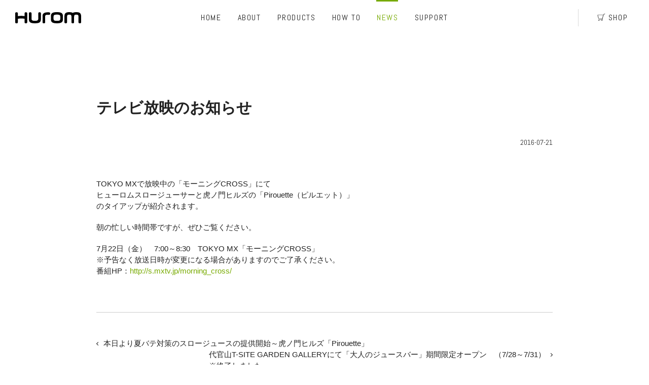

--- FILE ---
content_type: text/html; charset=UTF-8
request_url: https://huromjapan.com/news/info/2608.html
body_size: 8046
content:
<!DOCTYPE html>
<html lang="ja">
<head>

<meta http-equiv="X-UA-Compatible" content="IE=edge">
<meta charset="utf-8">
<meta name="keywords" content="コールドプレスジュース,ロープレスジュース,コールドプレスジューサー,ジューサー,低速ジューサー,低速搾汁方式,レシピ,ヒューロム,HUROM,ファスティング,自然食,腸活" />
<meta name="facebook-domain-verification" content="ofdhhh9wl3xtu70kpy7sf8y0ekulqy" /> 



<meta name="description" content="TOKYO MXで放映中の「モーニングCROSS」にて
ヒューロムスロージューサーと虎ノ門ヒルズの「Piouette（ピルエット）」
のタイアップが紹介されます。

朝の忙しい時間帯ですが、ぜ…" />

<meta name="viewport" content="width=device-width, initial-scale=1">

<meta property="og:title" content="テレビ放映のお知らせ|お知らせ| HUROM（ヒューロム）公式サイト">
<meta property="og:type" content="website" />

<meta property="og:url" content="https://huromjapan.com/news/info/2608.html">
<meta property="og:image" content="" />
<meta property="og:site_name" content="" />
<meta property="og:description" content="TOKYO MXで放映中の「モーニングCROSS」にて
ヒューロムスロージューサーと虎ノ門ヒルズの「Piouette（ピルエット）」
のタイアップが紹介されます。

朝の忙しい時間帯ですが、ぜ…" />

<title>テレビ放映のお知らせ|お知らせ| HUROM（ヒューロム）公式サイト</title>
 
<link rel="shortcut icon" href="/common/images/favicon.ico" type="image/*">
<link rel="icon" href="/common/images/favicon.ico" type="image/*">
<link rel="apple-touch-icon-precomposed" href="/common/images/icon.png" />
<link rel="apple-touch-icon" href="common/images/icon.png">
<link rel="apple-touch-icon" sizes="76x76" href="/common/images/icon-76.png">
<link rel="apple-touch-icon" sizes="120x120" href="/common/images/icon-120.png">
<link rel="apple-touch-icon" sizes="152x152" href="/common/images/icon-152.png">
<meta name="mobile-web-app-capable" content="yes">

<link rel='stylesheet' id='contact-form-7-css'  href='/wp/wp-content/plugins/contact-form-7/includes/css/styles.css?ver=4.5' type='text/css' media='all' />

<link rel="stylesheet" href="/common/css/normalize.css">

<!-- file-include -->
<link rel="stylesheet" href="/common/css/common.css?ver=240918">
<!-- /file-include -->
<link href="https://fonts.googleapis.com/css?family=Abel" rel="stylesheet">
<link rel="stylesheet" href="/common/css/wp.css?ver=20072201" type="text/css" media="all" />





<!-- <meta id="viewport" name="viewport" content="width=device-width, initial-scale=1">
<link rel="stylesheet" href="/wp/wp-content/themes/biz-vektor-child/style.css" type="text/css" media="all" /> -->

<!-- //GTM -->
<!-- Google Tag Manager -->
<script>(function(w,d,s,l,i){w[l]=w[l]||[];w[l].push({'gtm.start':
new Date().getTime(),event:'gtm.js'});var f=d.getElementsByTagName(s)[0],
j=d.createElement(s),dl=l!='dataLayer'?'&l='+l:'';j.async=true;j.src=
'https://www.googletagmanager.com/gtm.js?id='+i+dl;f.parentNode.insertBefore(j,f);
})(window,document,'script','dataLayer','GTM-MSZDSXM');</script>
<!-- End Google Tag Manager -->

<!-- Google tag (gtag.js) -->
<script async src="https://www.googletagmanager.com/gtag/js?id=AW-377945331"></script>
<script>
  window.dataLayer = window.dataLayer || [];
  function gtag(){dataLayer.push(arguments);}
  gtag('set', 'linker', {
    'domains': ['huromjapan.com', 'hurom.jp']
});
  gtag('js', new Date());

  gtag('config', 'AW-377945331');
</script>  <!-- //Google Analytics -->
<script>
(function(i,s,o,g,r,a,m){i['GoogleAnalyticsObject']=r;i[r]=i[r]||function(){
(i[r].q=i[r].q||[]).push(arguments)},i[r].l=1*new Date();a=s.createElement(o),
m=s.getElementsByTagName(o)[0];a.async=1;a.src=g;m.parentNode.insertBefore(a,m)
})(window,document,'script','//www.google-analytics.com/analytics.js','ga');
ga('create', 'UA-70841125-1', 'auto');
ga('send', 'pageview');
ga('set', 'userId', 'USER_ID');
</script>

<!-- Facebook ドメイン認証 -->
<meta name="facebook-domain-verification" content="ofdhhh9wl3xtu70kpy7sf8y0ekulqy" />

<!-- Facebook Pixel Code -->
<script>
!function(f,b,e,v,n,t,s)
{if(f.fbq)return;n=f.fbq=function(){n.callMethod?
n.callMethod.apply(n,arguments):n.queue.push(arguments)};
if(!f._fbq)f._fbq=n;n.push=n;n.loaded=!0;n.version='2.0';
n.queue=[];t=b.createElement(e);t.async=!0;
t.src=v;s=b.getElementsByTagName(e)[0];
s.parentNode.insertBefore(t,s)}(window, document,'script',
'https://connect.facebook.net/en_US/fbevents.js');
fbq('init', '1715108022262725');
fbq('track', 'PageView');
</script>
<noscript><img height="1" width="1" style="display:none"
src="https://www.facebook.com/tr?id=1715108022262725&ev=PageView&noscript=1"
/></noscript>
<!-- End Facebook Pixel Code -->

<script>
  fbq('track', 'ViewContent');
</script>


<!-- LINE Tag Base Code -->
<!-- Do Not Modify -->
<script>
(function(g,d,o){
  g._ltq=g._ltq||[];g._lt=g._lt||function(){g._ltq.push(arguments)};
  var h=location.protocol==='https:'?'https://d.line-scdn.net':'http://d.line-cdn.net';
  var s=d.createElement('script');s.async=1;
  s.src=o||h+'/n/line_tag/public/release/v1/lt.js';
  var t=d.getElementsByTagName('script')[0];t.parentNode.insertBefore(s,t);
    })(window, document);
_lt('init', {
  customerType: 'lap',
  tagId: '3ae9c821-d905-46f9-b1f9-4d7e52732519'
});
_lt('send', 'pv', ['3ae9c821-d905-46f9-b1f9-4d7e52732519']);
</script>
<noscript>
  <img height="1" width="1" style="display:none"
       src="https://tr.line.me/tag.gif?c_t=lap&t_id=3ae9c821-d905-46f9-b1f9-4d7e52732519&e=pv&noscript=1" />
</noscript>
<!-- End LINE Tag Base Code -->

<!-- Twitter conversion tracking base code -->
<script>
!function(e,t,n,s,u,a){e.twq||(s=e.twq=function(){s.exe?s.exe.apply(s,arguments):s.queue.push(arguments);
},s.version='1.1',s.queue=[],u=t.createElement(n),u.async=!0,u.src='https://static.ads-twitter.com/uwt.js',
a=t.getElementsByTagName(n)[0],a.parentNode.insertBefore(u,a))}(window,document,'script');
twq('config','omjgq');
</script>
<!-- Twitter conversion tracking event code -->
<script type="text/javascript">
  // Insert Twitter Event ID
  twq('event', 'tw-omjgq-omjgq', {
  });
</script>
<!-- End Twitter conversion tracking event code -->

</head>
<div class="load">
    <div class="load-inner">
        <div class="load__glass">
            <img src="/common/images/load_glass.png">
            <div class="load__glass__gauge"></div>
        </div>
        <div class="load__ttl">LOADING</div>
    </div>
</div>
<header class="gh">
<h1 class="logo"><a href="/"><svg id="ead7fc4b-a3c7-4be9-9874-1f3abadc51e0" data-name="hurom_logo" xmlns="//www.w3.org/2000/svg" viewBox="0 0 129.9983 22"></defs><title>logo</title><path id="a7c260bb-3aba-4e02-ab8f-b67130279e06" data-name="logo" class="91971ea5-09f2-49f2-a17c-917ac75fb9ff" d="M67,0.245c-0.234,0-3-.007-3.222,0-10.327.093-9.823,6.434-9.823,6.609-0.007.005-.011,13.141-0.011,13.141a1.892,1.892,0,0,0,1.809,1.964H57.3a1.893,1.893,0,0,0,1.807-1.964V7.522c0.365-2.081,2.814-2.335,2.814-2.335h5.612s1.438-.112,1.438-2.409A2.35,2.35,0,0,0,67,.245M88.914,13.232c0,3.64-2.98,3.884-6.658,3.884s-6.666-.244-6.666-3.884V8.719c0-3.648,2.979-3.883,6.666-3.883s6.658,0.235,6.658,3.883v4.513ZM82.256,0c-6.53,0-11.822.891-11.822,7.417v7.105c0,6.535,5.292,7.419,11.822,7.419s11.811-.883,11.811-7.419v-7.1c0-6.527-5.284-7.417-11.811-7.417M32.178,2.2a1.882,1.882,0,0,0-1.8-1.959H28.83A1.886,1.886,0,0,0,27.023,2.2V15.362l0.03-.052c0.412,5.817,5.532,6.634,11.784,6.634,6.53,0,11.821-.883,11.821-7.419V5.378H50.653L50.658,2.2A1.889,1.889,0,0,0,48.852.241H47.307A1.891,1.891,0,0,0,45.493,2.2V13.182c-0.1,3.471-3.034,3.934-6.656,3.934-3.678,0-6.659-.467-6.659-4.11V2.2ZM128.2,21.915h-1.553a1.884,1.884,0,0,1-1.806-1.9589h0V9.488c-0.1-3.468-.745-4.622-4.36-4.622s-4.268,1.154-4.364,4.622V19.956a1.882,1.882,0,0,1-1.8018,1.9589H112.761a1.728,1.728,0,0,1-1.246-.543,2.0239,2.0239,0,0,1-.561-1.416V9.488c-0.1-3.468-.745-4.622-4.365-4.622s-4.264,1.154-4.359,4.622V19.956a1.886,1.886,0,0,1-1.81,1.959H98.869a1.886,1.886,0,0,1-1.808-1.959V8.365c0-6.526,3.006-8.332,9.528-8.332,3.091,0,5.381.414,6.946,1.533,1.565-1.119,3.856-1.533,6.946-1.533,6.527,0,9.521,1.806,9.521,8.332V19.956a1.881,1.881,0,0,1-1.8,1.9589H128.2ZM21.822,0.245H20.277a1.869,1.869,0,0,0-1.8,1.8c-0.006.069-.012,0.134-0.012,0.2V7.862a38.291,38.291,0,0,0-13.3.047h0V2.251A1.886,1.886,0,0,0,3.365.29H1.815A1.893,1.893,0,0,0,.007,2.251V20.039A1.886,1.886,0,0,0,1.8149,22H3.366a1.879,1.879,0,0,0,1.8-1.9548V13.052h0a38.4589,38.4589,0,0,1,13.3-.048v7.032A1.886,1.886,0,0,0,20.2709,22l0.0061,0h1.545a1.888,1.888,0,0,0,1.807-1.956V2.2A1.891,1.891,0,0,0,21.822.241" transform="translate(0 0)"/></svg></a></h1>
<div class="nav-bg"></div>
<nav>
<div class="nav-inner">
<ul id="gh__menu">
<li class="gh-menu__home gh__menuListItem"><a href="/" name="/">HOME</a></li>
<li class="gh-menu__about gh__menuListItem"><a href="/philosophy/">ABOUT</a>
<div class="dropmenu"><ul class="dropmenu-inner">
<li class="circleBtn"><a href="/philosophy/"><div class="line_arw"></div><p>わたしたちの想い</p></a></li>
<li class="circleBtn"><a href="/technology/"><div class="line_arw"></div><p>テクノロジー</p></a></li>
<li class="circleBtn"><a href="/huromjuice/"><div class="line_arw"></div><p>ヒューロムジュース</p></a></li>
<li class="circleBtn"><a href="/about/"><div class="line_arw"></div><p>ヒューロムについて</p></a></li>
<li class="circleBtn"><a href="/global-ambassador/"><div class="line_arw"></div><p>グローバルアンバサダー</p></a></li>
<li class="circleBtn"><a href="/csr/"><div class="line_arw"></div><p>CSR活動</p></a></li>    
</ul></div></li>
<li class="gh-menu__products gh__menuListItem"><a href="/product/">PRODUCTS</a>
<div class="dropmenu"><ul class="dropmenu-inner">
<li class="circleBtn"><a href="/product/"><div class="line_arw"></div><p>LINE UP</p></a></li>
<li class="circleBtn"><a href="/product/h70ft.html"><div class="line_arw"></div><p>H70FT</p></a></li>
<li class="circleBtn"><a href="/product/h70st.html"><div class="line_arw"></div><p>H70ST</p></a></li>
<li class="circleBtn"><a href="/product/h400.html"><div class="line_arw"></div><p>H400</p></a></li>
<li class="circleBtn"><a href="/product/h310a.html"><div class="line_arw"></div><p>H310A</p></a></li>    
<li class="circleBtn"><a href="/product/h200.html"><div class="line_arw"></div><p>H-200</p></a></li>
<!-- li class="circleBtn"><a href="/product/haa.html"><div class="line_arw"></div><p>H-AA</p></a></li -->
<li class="circleBtn"><a href="/product/spec.html"><div class="line_arw"></div><p>製品スペック比較</p></a></li>
</ul></div></li>
<li class="gh-menu__recipe gh__menuListItem"><a href="/recipe/">HOW TO</a>
<div class="dropmenu"><ul class="dropmenu-inner">
<li class="circleBtn"><a href="/recipe/"><div class="line_arw"></div><p>レシピ</p></a></li>
<li class="circleBtn"><!-- a href="/column/" --><a href="https://note.com/huromjapan" target="_blank"><div class="line_arw"></div><p>コラム</p></a></li>    
<li class="circleBtn"><a href="/styles/"><div class="line_arw"></div><p>ヒューロムのある暮らし</p></a></li>    
</ul></div></li>
<li class="gh-menu__news gh__menuListItem"><a href="/news/">NEWS</a>
<div class="dropmenu"><ul class="dropmenu-inner">
<li class="circleBtn"><a href="/news/"><div class="line_arw"></div><p>お知らせ</p></a></li>
<li class="circleBtn"><a href="/experience/"><div class="line_arw"></div><p>イベント情報</p></a></li>
<li class="circleBtn"><a href="/media/"><div class="line_arw"></div><p>メディア掲載情報</p></a></li>
</ul></div></li>
<li class="gh-menu__support gh__menuListItem"><a href="/inquiry/">SUPPORT</a>
<div class="dropmenu"><ul class="dropmenu-inner">
<li class="circleBtn"><a href="/inquiry/"><div class="line_arw"></div><p>お問い合わせ</p></a></li>
<li class="circleBtn"><a href="/part/"><div class="line_arw"></div><p>部品のご注文</p></a></li>
<li class="circleBtn"><a href="/repairservice/"><div class="line_arw"></div><p>修理のご依頼</p></a></li>
<li class="circleBtn"><a href="/cleaning/"><div class="line_arw"></div><p>クリーニングサービス</p></a></li>
<li class="circleBtn"><a href="/support/faq.html"><div class="line_arw"></div><p>よくあるご質問</p></a></li>
<li class="circleBtn"><a href="/support/manuals.html"><div class="line_arw"></div><p>取扱説明書</p></a></li>
</ul></div></li>
<li class="gh-menu__shop gh__menuListItem"><a href="//hurom.jp/" target="_blank"><svg class="cart_icon" data-name="cart_icon" xmlns="http://www.w3.org/2000/svg" viewBox="0 0 50 46.0005"><path id="99018465-3382-40f9-ae33-4b422e802e6d" data-name="" class="c4e92798-4321-47da-a40d-edb6624403ba" d="M44,0L37,8H0L6,32H31l-2,6H9s-4-.059-4,4a4.007,4.007,0,0,0,4.0135,4.0005L9.072,46a4.087,4.087,0,0,0,4-4.163C13.069,41.012,13,40,13,40H25s-0.05,1.011-.05,1.837A4.129,4.129,0,0,0,29,46a4.047,4.047,0,0,0,3.9485-4.1431l-0.0005-.02A8.713,8.713,0,0,0,32,38l7-28,7-8h4V0H44ZM8,30L3,10H36L31,30H8Zm3.224,11.835a2.2,2.2,0,0,1-2.152,2.241,2.243,2.243,0,0,1,0-4.483A2.2,2.2,0,0,1,11.224,41.835ZM28.95,44.076a2.243,2.243,0,1,1,2.1481-2.3341Q31.1,41.7885,31.1,41.835A2.2,2.2,0,0,1,28.95,44.076Z" transform="translate(0 0)"/></svg><p>SHOP</p></a>
<div class="dropmenu"><ul class="dropmenu-inner">
<li class="circleBtn"><a href="//hurom.jp/" target="_blank" onClick="ga('send','event','link_online',location.href,this.href,true);"><div class="line_arw"></div><p>オンラインショップ</p></a></li>
<!-- li class="circleBtn"><a href="http://www.amazon.co.jp/s?marketplaceID=A1VC38T7YXB528&redirect=true&me=A9F54P58IH786&merchant=A9F54P58IH786" target="_blank" onClick="ga('send','event','link_online',location.href,this.href,true);"><div class="line_arw"></div><p>Amazon</p></a></li>
<li class="circleBtn"><a href="http://store.shopping.yahoo.co.jp/hurom/" target="_blank" onClick="ga('send','event','link_online',location.href,this.href,true);"><div class="line_arw"></div><p>Yahooストア</p></a></li -->
<li class="circleBtn"><a href="/dealer/"><div class="line_arw"></div><p>取扱店</p></a></li>
</ul></div></li>
</ul>
</div>
<button class="spMenu">
	<div class="line-01"></div>
	<div class="line-02"></div>
	<div class="button-tx"></div>
</button>
</nav>
</header>
<!-- Content Start -->


<body id="news">
<!-- Google Tag Manager (noscript) -->
<noscript><iframe src="https://www.googletagmanager.com/ns.html?id=GTM-MSZDSXM"
height="0" width="0" style="display:none;visibility:hidden"></iframe></noscript>
<!-- End Google Tag Manager (noscript) -->





<div id="pagetop" class="page-wrapper">

<div class="hero-wrapper"><!-- メインイメージ --></div>

<div id="newsDetail" class="page-content">
<div class="page-inner">

<!-- [ #post- ] -->
<div id="post-2608" class="post-2608 post type-post status-publish format-standard hentry category-info category-news">
		<h1 class="entryPostTitle entry-title">テレビ放映のお知らせ</h1>
	<div class="entry-meta">
<span class="published"><!--投稿日 :-->2016-07-21</span>
<!--<span class="updated entry-meta-items">最終更新日時 : 2017-05-01</span>-->
<!--<span class="vcard author entry-meta-items"><!--投稿者 : <span class="fn">hurom</span></span>-->
<!--<span class="tags entry-meta-items"><!--カテゴリー :  <a href="https://huromjapan.com/./news/info" rel="tag">Information</a>, <a href="https://huromjapan.com/./news" rel="tag">NEWS</a></span>-->
</div>
<!-- .entry-meta -->	<div class="entry-content post-content">
		<p>TOKYO MXで放映中の「モーニングCROSS」にて<br />
ヒューロムスロージューサーと虎ノ門ヒルズの「Pirouette（ピルエット）」<br />
のタイアップが紹介されます。</p>
<p>朝の忙しい時間帯ですが、ぜひご覧ください。</p>
<p>7月22日（金）　7:00～8:30　TOKYO MX「モーニングCROSS」<br />
※予告なく放送日時が変更になる場合がありますのでご了承ください。<br />
番組HP：<a href="http://s.mxtv.jp/morning_cross/" target="_blank">http://s.mxtv.jp/morning_cross/</a></p>
		
		<div class="entry-utility">
					</div>
		<!-- .entry-utility -->
	</div><!-- .entry-content -->



<div id="nav-below" class="navigation">
	<div class="nav-previous"><a href="https://huromjapan.com/news/event/2599.html" rel="prev"><span class="meta-nav">&larr;</span> 本日より夏バテ対策のスロージュースの提供開始～虎ノ門ヒルズ「Pirouette」</a></div>
	<div class="nav-next"><a href="https://huromjapan.com/news/event/2616.html" rel="next">代官山T-SITE GARDEN GALLERYにて「大人のジュースバー」期間限定オープン　（7/28～7/31）<br>※終了しました <span class="meta-nav">&rarr;</span></a></div>
</div><!-- #nav-below -->
</div>
<!-- [ /#post- ] -->


<div id="comments">





</div><!-- #comments -->



</div>
<!-- [ /#content ] -->

</div><!-- /page-inner -->
</div><!-- /page-content -->

<footer class="gf fade_ele">
  <div class="gf_top">
    <div class="gf_topL">
      <div class="gf_logo"></div>
      <div class="gf_since">SINCE 1974</div> 
      <div class="copyright">© HUROM JAPAN All Rights Reserved.</div>
    </div>
    
<div class="gf_topR">
<div class="gf_about gf__col">
<h3><a href="/philosophy/">ABOUT</a></h3>
<ul>
<li class="gf__col_li gf_arw"><a href="/philosophy/">わたしたちの想い</a></li>
<li class="gf__col_li gf_arw"><a href="/technology/">テクノロジー</a></li>
<li class="gf__col_li gf_arw"><a href="/huromjuice/">ヒューロムジュース</a></li>
<li class="gf__col_li gf_arw"><a href="/about/">ヒューロムについて</a></li>
<li class="gf__col_li gf_arw"><a href="/global-ambassador/">グローバルアンバサダー</a></li>
<li class="gf__col_li gf_arw"><a href="/csr/">CSR活動</a></li>
</ul>
</div>
<div class="gf_products gf__col">
<h3><a href="/product/">PRODUCTS</a></h3>
<ul>
<li class="gf__col_li gf_arw"><a href="/product/">LINE UP</a></li>
<li class="gf__col_li gf_arw"><a href="/product/h70ft.html">H70FT</a></li>
<li class="gf__col_li gf_arw"><a href="/product/h70st.html">H70ST</a></li>
<li class="gf__col_li gf_arw"><a href="/product/h400.html">H400</a></li>
<li class="gf__col_li gf_arw"><a href="/product/h310a.html">H310A</a></li>
<li class="gf__col_li gf_arw"><a href="/product/h200.html">H-200</a></li>
<li class="gf__col_li gf_arw"><a href="/product/spec.html">製品スペック比較</a></li>
</ul>
</div>
<div class="gf_recipe_news gf__col">
<div class="gf_recipe">
<h3><a href="/recipe/">HOW TO</a></h3>
<ul>
<li class="gf__col_li gf_arw"><a href="/recipe/">レシピ</a></li>
<li class="gf__col_li gf_arw"><!-- a href="/column/" target="_blank" --><a href="https://note.com/huromjapan" target="_blank">コラム</a></li>
<li class="gf__col_li gf_arw"><a href="/styles/">ヒューロムのある暮らし</a></li>    
</ul>    
</div>
<div class="gf_news">
<h3><a href="/news/">NEWS</a></h3>
<ul>
<li class="gf__col_li gf_arw"><a href="/news/">お知らせ</a></li>
<li class="gf__col_li gf_arw"><a href="/event/">イベント情報</a></li>
<li class="gf__col_li gf_arw"><a href="/media/">メディア掲載情報</a></li>
</ul>
</div>
</div>
<div class="gf_support gf__col">
<h3><a href="/inquiry/">SUPPORT</a></h3>
<ul>
<li class="gf__col_li gf_arw"><a href="/inquiry/">お問い合わせ</a></li>
<li class="gf__col_li gf_arw"><a href="/part/">部品のご注文</a></li>
<li class="gf__col_li gf_arw"><a href="/repairservice/">修理のご依頼</a></li>
<li class="gf__col_li gf_arw"><a href="/cleaning/">クリーニングサービス</a></li>
<li class="gf__col_li gf_arw"><a href="/support/faq.html">よくあるご質問</a></li>
<li class="gf__col_li gf_arw"><a href="/support/manuals.html">取扱説明書</a></li>
</ul>
</div>
<div class="gf_shop gf__col">
<h3><a href="/dealer/">SHOP</a></h3>
<ul>
<li class="gf__col_li gf_arw"><a href="/dealer/">取扱店</a></li>
<li class="gf__col_li gf_arw"><a href="//hurom.jp/" target="_blank" onClick="ga('send','event','link_online',location.href,this.href,true);">オンラインショップ</a></li>
<li class="gf__col_li gf_arw"><a href="http://www.amazon.co.jp/s?marketplaceID=A1VC38T7YXB528&redirect=true&me=A9F54P58IH786&merchant=A9F54P58IH786" target="_blank" onClick="ga('send','event','link_online',location.href,this.href,true);">Amazon</a></li>
<li class="gf__col_li gf_arw"><a href="http://store.shopping.yahoo.co.jp/hurom/" target="_blank" onClick="ga('send','event','link_online',location.href,this.href,true);">Yahooストア</a></li>
</ul>
</div>
<div class="gf_submenu">
<ul>
<li class="gf_arw"><a href="/corporate/">会社概要</a></li>
<li class="gf_arw"><a href="/recruit/">採用情報</a></li>
<li class="gf_arw"><a href="/policy/">プライバシーポリシー</a></li>
</ul>
</div>
<div class="gf_followus">
<h3>Follow Us</h3>
<hr>
<ul>
<!--li class="gf__sns fb"><a href="https://www.facebook.com/huromjapan" target="_blank">Facebook</a></li-->
<li class="gf__sns insta"><a href="https://www.instagram.com/huromjapan/" target="_blank">Instagram</a></li>
<li class="gf__sns twitter"><a href="https://twitter.com/hurom_japan" target="_blank">Twitter</a></li>    
<li class="gf__sns yt"><a href="https://www.youtube.com/channel/UCY6-2UM2Yaoket7aLz1jcDw" target="_blank">Youtube</a></li>    
<li class="gf__sns note"><a href="https://note.com/huromjapan" target="_blank">note</a></li>
<!-- li class="gf__sns yt"><a href="https://www.youtube.com/user/huromcokr" target="_blank">Youtube</a></li -->
</ul>
</div>
</div>
  </div>
  <div class="gf__bottom">
    <div class="gf__lang">
      <div class="gf__lang_grobal gf_arw"><a href="http://www.globalhurom.com/" target="_blank">GLOBAL</a></div>
      <div class="gf__lang_korea gf_arw"><a href="http://www.hurom.co.kr/" target="_blank">KOREA</a></div>
    </div>
    <div class="backtotop"><a href="#pagetop"><p>BACK TO TOP</p></a></div>
  </div>
</footer>
<!-- LINE CVR TAGS -->
<!-- script type="text/javascript">
(function() {
    var MTBADVS = window.MTBADVS = window.MTBADVS || {}; MTBADVS.ConvContext = MTBADVS.ConvContext || {}; MTBADVS.ConvContext.queue = MTBADVS.ConvContext.queue || [];
    MTBADVS.ConvContext.queue.push({
        "advertiser_id": 9960,
        "price": 0,
        "convtype": 0,
        "dat": ""
    });
    var el = document.createElement('script'); el.type = 'text/javascript'; el.async = true;
    el.src = (('https:' == document.location.protocol) ? 'https://' : 'http://') + 'js.mtburn.com/advs-conversion.js';
    var s = document.getElementsByTagName('script')[0]; s.parentNode.insertBefore(el, s);
 })();
</script -->
<!-- LINE CVR TAGS -->
		<div id="wprmenu_bar" class="wprmenu_bar">
			<div class="wprmenu_icon">
				<span class="wprmenu_ic_1"></span>
				<span class="wprmenu_ic_2"></span>
				<span class="wprmenu_ic_3"></span>
			</div>
			<div class="menu_title">
				MENU							</div>
		</div>

		<div id="wprmenu_menu" class="wprmenu_levels left wprmenu_custom_icons">
						<ul id="wprmenu_menu_ul">
				<li id="menu-item-1253" class="menu-item menu-item-type-custom menu-item-object-custom menu-item-has-children menu-item-1253"><a href="https://huromjapan.com/philosophy/">ABOUT HUROM</a>
<ul class="sub-menu">
	<li id="menu-item-36" class="menu-item menu-item-type-post_type menu-item-object-page menu-item-36"><a href="https://huromjapan.com/philosophy">フィロソフィ・ヒストリー</a></li>
	<li id="menu-item-221" class="menu-item menu-item-type-post_type menu-item-object-page menu-item-221"><a href="https://huromjapan.com/huromjuice">ヒューロムジュース</a></li>
	<li id="menu-item-38" class="menu-item menu-item-type-post_type menu-item-object-page menu-item-38"><a href="https://huromjapan.com/technology">テクノロジー</a></li>
	<li id="menu-item-220" class="menu-item menu-item-type-post_type menu-item-object-page menu-item-220"><a href="https://huromjapan.com/life">ヒューロムのある暮らし</a></li>
	<li id="menu-item-219" class="menu-item menu-item-type-post_type menu-item-object-page menu-item-219"><a href="https://huromjapan.com/recommendation">お医者様から</a></li>
</ul>
</li>
<li id="menu-item-17" class="menu-item menu-item-type-custom menu-item-object-custom menu-item-has-children menu-item-17"><a href="https://huromjapan.com/news">NEWS</a>
<ul class="sub-menu">
	<li id="menu-item-1256" class="menu-item menu-item-type-taxonomy menu-item-object-category current-post-ancestor current-menu-parent current-post-parent menu-item-1256"><a href="https://huromjapan.com/./news/info">Information</a></li>
	<li id="menu-item-1257" class="menu-item menu-item-type-taxonomy menu-item-object-category menu-item-1257"><a href="https://huromjapan.com/./news/event">Event</a></li>
</ul>
</li>
<li id="menu-item-29" class="menu-item menu-item-type-custom menu-item-object-custom menu-item-has-children menu-item-29"><a href="https://huromjapan.com/product/">PRODUCT</a>
<ul class="sub-menu">
	<li id="menu-item-2534" class="menu-item menu-item-type-post_type menu-item-object-page menu-item-2534"><a href="https://huromjapan.com/h15">H15</a></li>
	<li id="menu-item-2260" class="menu-item menu-item-type-post_type menu-item-object-page menu-item-2260"><a href="https://huromjapan.com/h-aa">H-AA</a></li>
	<li id="menu-item-2259" class="menu-item menu-item-type-post_type menu-item-object-page menu-item-2259"><a href="https://huromjapan.com/hz">HZ</a></li>
	<li id="menu-item-2234" class="menu-item menu-item-type-post_type menu-item-object-page menu-item-2234"><a href="https://huromjapan.com/hw">HW プロフェッショナル</a></li>
	<li id="menu-item-84" class="menu-item menu-item-type-post_type menu-item-object-page menu-item-84"><a href="https://huromjapan.com/h2hsuperior">H2H スーペリア</a></li>
	<li id="menu-item-83" class="menu-item menu-item-type-post_type menu-item-object-page menu-item-83"><a href="https://huromjapan.com/h2h">H2H</a></li>
	<li id="menu-item-82" class="menu-item menu-item-type-post_type menu-item-object-page menu-item-82"><a href="https://huromjapan.com/crystaledition">クリスタル エディション</a></li>
	<li id="menu-item-81" class="menu-item menu-item-type-post_type menu-item-object-page menu-item-81"><a href="https://huromjapan.com/hp">HP</a></li>
	<li id="menu-item-80" class="menu-item menu-item-type-post_type menu-item-object-page menu-item-80"><a href="https://huromjapan.com/hq">HQ</a></li>
	<li id="menu-item-78" class="menu-item menu-item-type-post_type menu-item-object-page menu-item-78"><a href="https://huromjapan.com/hy">HY</a></li>
	<li id="menu-item-218" class="menu-item menu-item-type-post_type menu-item-object-page menu-item-218"><a href="https://huromjapan.com/spec">比較表</a></li>
</ul>
</li>
<li id="menu-item-59" class="menu-item menu-item-type-post_type menu-item-object-page menu-item-59"><a href="https://huromjapan.com/dealer">SHOP</a></li>
<li id="menu-item-2557" class="menu-item menu-item-type-custom menu-item-object-custom menu-item-2557"><a href="https://huromjapan.com/recipes/">RECIPE</a></li>
<li id="menu-item-53" class="menu-item menu-item-type-custom menu-item-object-custom menu-item-has-children menu-item-53"><a href="https://huromjapan.com/inquiry/">SUPPORT</a>
<ul class="sub-menu">
	<li id="menu-item-58" class="menu-item menu-item-type-post_type menu-item-object-page menu-item-58"><a href="https://huromjapan.com/inquiry">お問い合わせ</a></li>
	<li id="menu-item-56" class="menu-item menu-item-type-post_type menu-item-object-page menu-item-56"><a href="https://huromjapan.com/part">部品のご注文</a></li>
	<li id="menu-item-55" class="menu-item menu-item-type-post_type menu-item-object-page menu-item-55"><a href="https://huromjapan.com/repairservice">修理のご依頼</a></li>
	<li id="menu-item-57" class="menu-item menu-item-type-post_type menu-item-object-page menu-item-57"><a href="https://huromjapan.com/faq">よくある質問</a></li>
	<li id="menu-item-54" class="menu-item menu-item-type-post_type menu-item-object-page menu-item-54"><a href="https://huromjapan.com/manuals">取扱説明書</a></li>
</ul>
</li>
			</ul>
					</div>
		
</div><!-- /page-wrapper -->
<!-- Content End -->

<script src="//ajax.googleapis.com/ajax/libs/jquery/1.11.3/jquery.min.js"></script>
<script src="/common/js/imagesloaded.pkgd.min.js" type="text/javascript" charset="utf-8"></script>
<script src="/common/js/velocity.min.js" type="text/javascript" charset="utf-8"></script>
<script src="/common/js/common.js" type="text/javascript" charset="utf-8"></script>



</body>
</html>

--- FILE ---
content_type: text/css
request_url: https://huromjapan.com/common/css/common.css?ver=240918
body_size: 32723
content:
@charset "UTF-8";html{height:100%;font-size:62.5%;color:#222;-webkit-font-smoothing:antialiased}html.noscroll,html.noscroll body{overflow:hidden!important;height:100%!important}html.noscroll-long{overflow-y:scroll!important}body{font-family:"ヒラギノ角ゴ ProN W3","Hiragino Kaku Gothic ProN","ヒラギノ角ゴ Pro W3","Hiragino Kaku Gothic Pro","Yu Gothic",游ゴシック体,"游ゴシック",メイリオ,Meiryo,"MS ゴシック","MS Gothic",sans-serif;color:#222;line-height:1.5;font-weight: 500; width:100%;height:100%}@media all and (-ms-high-contrast:none){body{font-family:メイリオ,Meiryo,'ヒラギノ角ゴ ProN W3','Hiragino Kaku Gothic ProN','ヒラギノ角ゴ Pro W3','Hiragino Kaku Gothic Pro','Yu Gothic',游ゴシック体,'游ゴシック','MS ゴシック','MS Gothic',sans-serif}}.clearfix:after,.clearfix:before{content:"";display:table}.clearfix:after{clear:both}.clearfix{zoom:1}img{vertical-align:top;font-size:0;line-height:0}hr{border:1px solid #999;padding:0;border-top:0}.ele_pc{display:block}.ele_sp{display:none}.abel{font-family:Abel,sans-serif}.palt{-webkit-font-feature-settings:"palt";font-feature-settings:"palt"}.page-wrapper{position:relative}.load{position:fixed;top:0;z-index:21;width:100%;height:100%;background-color:#fff}.load .load-inner{opacity:0;position:absolute;top:0;right:0;bottom:0;left:0;margin:auto;width:70px;height:63px;text-align:center}.load__glass{position:relative;width:26px;overflow:hidden;margin:0 auto}.load__glass__gauge{position:absolute;z-index:-1;bottom:0;width:25px;height:1px;background-color:#7a0}.load__ttl{font-family:Abel,sans-serif;font-size:16px;font-size:1.6rem;line-height:1;color:#7a0;margin:13px 0 0 0}h2{font-family:Abel,sans-serif;font-size:30px;font-size:3rem;font-weight:400;letter-spacing:.3rem;line-height:1;text-align:center}h2:after{content:'';display:block;width:50px;height:4px;background:url(../images/wave.png) no-repeat;margin:10px auto 0 auto}#home h2.support:after,#product_detail h2.support:after{margin:5px auto 0 0}.circleBtn a{position:relative;z-index:1}.line_arw{position:absolute;z-index:2;top:0;width:18px;height:18px;border:1px solid #fff;border-radius:50%;background:url(../images/arw_wht.svg) no-repeat;background-position:7px center;background-size:5px 8px}.line_arw.black{border:1px solid #222;background:url(../images/arw_blk.svg) no-repeat;background-position:7px center;background-size:5px 8px}.gf_arw a{position:relative;display:block;padding:0 0 0 17px;text-decoration:none;color:#222;z-index:1;background:url(../images/arw.svg) no-repeat;background-position:0 center;background-size:5px 8px}.twitter:before{content:'';position:absolute;top:0;bottom:0;left:2px;display:block;width:14px;height:14px;background:url(../images/sns_twitter.svg) no-repeat;background-position:0 0;background-size:14px 14px;margin:auto}.note:before{content:'';position:absolute;top:0;bottom:0;left:2px;display:block;width:14px;height:14px;background:url(../images/sns_note.svg) no-repeat;background-position:0 0;background-size:14px 14px;margin:auto}.fb:before{content:'';position:absolute;top:0;bottom:0;left:2px;display:block;width:14px;height:14px;background:url(../images/sns_fb.svg) no-repeat;background-position:0 0;background-size:14px 14px;margin:auto}.insta:before{content:'';position:absolute;top:0;bottom:0;left:2px;display:block;width:14px;height:14px;background:url(../images/sns_insta.svg) no-repeat;background-size:14px 14px;margin:auto}.yt:before{content:'';position:absolute;top:0;bottom:0;left:2px;display:block;width:14px;height:14px;background:url(../images/sns_yt.svg) no-repeat;background-size:14px 14px;margin:auto}.tag_event{background-color:#da2}.tag_event:before{content:'';display:block;position:absolute;top:5px;left:8px;width:14px;height:14px;background:url(../images/tag_icn_event.svg) no-repeat}.tag_news{display:none!important}.tag_info,.tag_news{background-color:#d55}.tag_info:before,.tag_news:before{content:'';display:block;position:absolute;top:7px;left:9px;width:14px;height:12px;background:url(../images/tag_icn_info.svg) no-repeat}.tag_press{background-color:#49b}.tag_press:before{content:'';display:block;position:absolute;top:7px;left:8px;width:14px;height:12px;background:url(../images/tag_icn_press.svg) no-repeat}.rectBtn a:hover{transition:.3s ease-out;opacity:.7}.rectBtn a:before{content:"";position:absolute;z-index:-1;top:0;left:0;right:0;bottom:0;width:100%;background:#f7f7f7;opacity:1;-webkit-transform:scale(1,0);transform:scale(1,0);-webkit-transform-origin:50% 0;transform-origin:50% 0;transition-property:-webkit-transform;transition-property:transform;transition-property:transform,-webkit-transform;transition:.3s ease-out;transition-timing-function:cubic-bezier(.215,.61,.355,1)}.rectBtn:hover a:before{color:#fff;-webkit-transform:scale(1,1);transform:scale(1,1);-webkit-transform-origin:50% 0;transform-origin:50% 0;transition-property:-webkit-transform;transition-property:transform;transition-property:transform,-webkit-transform;transition-duration:.6s;transition-timing-function:cubic-bezier(.05,.9,.21,.99)}.radiusBtn{position:relative;width:100%;height:56px;margin:0 auto}.radiusBtn .line_arw{top:18px;left:20px}.radiusBtn a{transition:.4s ease-out;position:relative;display:block;width:100%;height:56px;background-color:#7a0;border-radius:28px;font-size:16px;font-size:1.6rem;color:#fff;text-decoration:none;text-align:center;line-height:56px}.radiusBtn a p{margin:0 0 0 5%}.radiusBtn a:hover{transition:.2s ease-out;background-color:#95cc00}.initialFade{opacity:0}.light{position:absolute;z-index:2;top:0;left:0;transition:0s cubic-bezier(.23,1,.32,1);-webkit-filter:grayscale(0);filter:grayscale(0);-webkit-filter:brightness(1);filter:brightness(1);transition-property:-webkit-filter;transition-property:filter;transition-property:filter,-webkit-filter}.light.brightness{transition:0s cubic-bezier(.23,1,.32,1);-webkit-filter:grayscale(100%);filter:grayscale(100%);-webkit-filter:brightness(2.5);filter:brightness(2.5);transition-property:-webkit-filter;transition-property:filter;transition-property:filter,-webkit-filter}.sec-home-recipe{position:relative;margin:0 0 196px 0;padding:0 0 70px}.sec-home-recipe .home-recipe__bg{position:absolute;z-index:-1;bottom:0;margin:0 auto;width:100%;height:560px;height:calc(100% - 150px);background:url(../images/recipe_bg_img.jpg) no-repeat;background-position:center;background-size:cover}.sec-home-recipe .inner{width:1100px;font-size:0;margin:0 auto}.sec-home-recipe .home-recipelist{margin:50px 0 0 0}.sec-home-recipe .home-recipelist-item{position:relative;width:260px;height:100%;background-color:#fff;display:inline-block;vertical-align:top;margin:0 20px 0 0}.sec-home-recipe .home-recipelist-item__img img{width:100%;height:auto}.sec-home-recipe .home-recipelist-item__ttl{display:block;font-size:18px;font-size:1.8rem;line-height:155%;margin:25px 30px 0 30px;padding:0 0 18px 0;border-bottom:1px solid #d9d9d9}.sec-home-recipe .home-recipelist-item__tx{font-size:15px;font-size:1.5rem;padding:0 0 21px 0;margin:18px 30px 0 30px}.sec-home-recipe .home-recipelist-item__moreBtn{display:block;position:absolute;bottom:0;background-color:#f3f3f3;width:100%;height:49px;border-bottom:1px solid #ccc;font-size:16px;font-size:1.6rem}.sec-home-recipe .home-recipelist-item__moreBtn .line_arw.black{margin:15px}.sec-home-recipe .home-recipelist-item__moreBtn a{position:relative;z-index:1;height:50px;display:block;font-size:16px;font-size:1.6rem;line-height:50px;text-decoration:none;text-align:center;color:#222;padding:0 0 0 4px}.sec-home-recipe .home-recipelist-item:last-child{margin:0}.sec-home-recipe .home-recipe__moreBtn{width:200px;margin:50px auto 0 auto;padding:0}.sec-home-support{width:100%;height:360px;background:url(../images/support_bg_img.jpg) no-repeat;background-position:center;background-size:cover}.sec-home-support .inner{position:relative;width:1000px;margin:0 auto}.sec-home-support .inner h2{color:#fff;padding:100px 0 0 0;margin:0 0 0 50px;line-height:1;display:inline-block}.sec-home-support .inner h2:after{background:0 0;margin:0;margin-top:6px;width:40px;border-bottom:1px solid #fff}.sec-home-support .inner ul{position:absolute;top:104px;right:50px}.sec-home-support .inner li{position:relative;width:280px;font-size:16px;font-size:1.6rem;margin:0 0 27px;transition:.3s ease-out;border-bottom:1px solid #d9d9d9}.sec-home-support .inner li a{display:block;text-decoration:none;text-align:right;color:#fff;padding:0 10px 12px 0}.sec-home-support .inner li:hover{transition:.1s ease-out;opacity:.7}.sec-product-technology{margin:0 auto 200px;width:100%;max-width:1100px;font-size:0}.sec-product-technology h2{margin:0 0 50px}.sec-product-technology .inner{background:linear-gradient(#fafafa,#dedede);height:300px}.sec-product-technology .product-tech__corL{width:30%;display:inline-block;margin:52px 0 0;padding:0 60px 0}.sec-product-technology .product-tech__img{display:inline-block;vertical-align:top;margin:70px 0 0}.sec-product-technology .product-tech__img img{width:100%;height:auto}.sec-product-technology .product-tech__copy{font-family:'ヒラギノ明朝 ProN W3','Hiragino Mincho ProN','Yu Mincho',游明朝体,'游明朝',"HG明朝E","ＭＳ Ｐ明朝","ＭＳ 明朝",serif;font-size:26px;font-size:2.6rem;line-height:1.38;font-weight:400}.sec-product-technology .product-tech__tx{font-size:15px;font-size:1.5rem;line-height:1.4;margin:10px 0 0}.sec-product-technology a{display:block;width:100%;text-decoration:none;color:#222;transition-property:opacity;transition:.5s ease-out}.sec-product-technology a:hover{transition:.2s ease-out;opacity:.7}.sec-product-technology .product-tech__btn{position:relative;display:inline-block;margin:19px 0 0 0;padding:0 9px 10px 0;font-size:16px;font-size:1.6rem;border-bottom:2px solid #222}.sec-product-technology .product-tech__btn .line_arw{margin:0}.sec-product-technology .product-tech__btn p{margin:0 0 0 37px;line-height:20px}.sec-product-lineup{margin:0 auto 200px}.sec-product-lineup h2{margin:0 0 50px}.sec-product-lineup .slick-next,.sec-product-lineup .slick-prev{top:38%;width:25px;height:15px}.sec-product-lineup .slick-next{right:-50px}.sec-product-lineup .slick-prev{left:-50px}.sec-product-lineup .product-lineup__imgList{width:1000px;margin:0 auto;outline:0}.sec-product-lineup .product-lineup__imgList li{width:180px}.sec-product-lineup .product-lineup__imgList li img{width:64%;height:auto;margin:0 auto}.sec-product-lineup .product-lineup__imgList li a{outline:0;transition-property:opacity;display:block;color:#222;text-decoration:none;transition:.5s ease-out}.sec-product-lineup .product-lineup__imgList li a:hover{transition:.2s ease-out;opacity:.7}.sec-product-lineup .product-lineup__imgList p{font-size:16px;font-size:1.6rem;line-height:1;text-align:center;margin:38px 0 0 0}.sec-product-lineup .slick-dots{top:383px}.sec-product-lineup .slick-dots li{width:auto}@media only screen and (max-width:768px){.sec-home-recipe{margin:0 0 156px 0;height:auto}.sec-home-recipe .inner{width:auto;margin:0 20px}.sec-home-recipe .home-recipe__bg{height:840px;height:calc(100% - 260px)}.sec-home-recipe .home-recipelist{margin:20px 0 0 0}.sec-home-recipe .home-recipelist-item{width:50%;width:calc(50% - 40px);margin:20px}.sec-home-recipe .home-recipelist-item:last-child{margin:20px}.sec-home-recipe .home-recipe__moreBtn{margin:30px auto 0 auto}.sec-home-support .inner{width:100%}.sec-home-support .inner h2{margin:0 0 0 40px}.sec-home-support .inner ul{right:40px}.sec-product-technology .inner{height:auto}.sec-product-technology .product-tech__corL{width:auto}.sec-product-technology .product-tech__img{margin:45px 9.7% 58px}.sec-product-lineup .slick-next{right:-20px}.sec-product-lineup .slick-prev{left:-20px}.sec-product-lineup .product-lineup__imgList{width:auto;margin:0 60px}.sec-product-lineup .product-lineup__imgList li{width:180px}.sec-product-lineup .product-lineup__imgList li img{width:80%;height:auto;margin:0 auto}.sec-product-lineup .product-lineup__imgList p{font-size:14px;font-size:1.4rem;line-height:1;text-align:center;margin:23px 0 0 0}.sec-product-lineup .slick-dots{top:auto;bottom:-38px}.sec-product-lineup .slick-dots ul{width:100%}.sec-product-lineup .slick-dots li{width:auto}}@media only screen and (max-width:414px){.ele_pc{display:none}.ele_sp{display:block}.sec-home-recipe{margin:0 0 80px 0;padding:0 0 25px;height:auto}.sec-home-recipe .inner{width:auto;margin:0 13px}.sec-home-recipe .home-recipe__bg{height:587px;height:calc(100% - 260px);top:127px}.sec-home-recipe .home-recipelist{margin:8px 0 0 0}.sec-home-recipe .home-recipelist-item{width:50%;width:calc(50% - 24px);margin:12px}.sec-home-recipe .home-recipelist-item__ttl{display:block;font-size:13px;font-size:1.3rem;line-height:138%;margin:15px 15px 0 15px;padding:0 0 11px 0}.sec-home-recipe .home-recipelist-item__tx{font-size:9px;font-size:.9rem;line-height:138%;margin:11px 15px 0 15px;padding:0 0 10px 0}.sec-home-recipe .home-recipelist-item__moreBtn{height:35px;letter-spacing:-.1rem}.sec-home-recipe .home-recipelist-item__moreBtn .line_arw.black{width:16px;height:16px;margin:9px 0;background-position:6px center}.sec-home-recipe .home-recipelist-item__moreBtn a{font-size:13px;font-size:1.3rem;height:35px;line-height:36px;padding:0 0 0 10px}.sec-home-recipe .home-recipelist-item:last-child{margin:12px}.sec-home-recipe .home-recipe__moreBtn{width:auto;margin:38px 25px;padding:0}.sec-home-support{height:190px}.sec-home-support .inner{width:100%}.sec-home-support .inner h2{padding:38px 0 0 0;margin:0 0 0 25px;font-size:20px;font-size:2rem}.sec-home-support .inner ul{top:42px;right:25px}.sec-home-support .inner ul li{width:158px;margin:0 0 15px;font-size:15px;font-size:1.5rem;line-height:16px}.sec-home-support .inner ul li a{padding:0 4px 7px 0}.sec-product-technology{margin:0 auto 80px}.sec-product-technology h2{font-size:20px;font-size:2rem;margin:0 0 25px}.sec-product-technology h2:after{width:25px;height:2px;background-size:25px 2px;margin:5px auto 0 auto}.sec-product-technology .product-tech__corL{margin:25px 0 0;padding:0 25px 0}.sec-product-technology .product-tech__copy{font-size:18px;font-size:1.8rem}.sec-product-technology .product-tech__tx{font-size:13px;font-size:1.3rem}.sec-product-technology .product-tech__btn{padding:0 9px 5px 0}.sec-product-technology .product-tech__img{margin:23px 25px 25px}.sec-product-lineup{margin:0 auto 114px}.sec-product-lineup h2{font-size:20px;font-size:2rem;margin:0 0 27px 0}.sec-product-lineup h2:after{width:25px;height:2px;background-size:25px 2px;margin:5px auto 0 auto}.sec-product-lineup .slick-next{right:-20px}.sec-product-lineup .slick-prev{left:-20px}.sec-product-lineup .product-lineup__imgList{width:auto;margin:0 45px}.sec-product-lineup .product-lineup__imgList li{width:180px}.sec-product-lineup .product-lineup__imgList li img{width:80%;height:auto;margin:0 auto}.sec-product-lineup .product-lineup__imgList p{font-size:13px;font-size:1.3rem;line-height:1;text-align:center;margin:16px 0 0 0}.sec-product-lineup .slick-dots{top:auto;bottom:-14px}.sec-product-lineup .slick-dots ul{width:100%}.sec-product-lineup .slick-dots li{width:8px;height:8px}.sec-product-lineup .slick-dots li button{width:8px;height:8px;padding:0}.sec-product-lineup .slick-dots li button:before{width:8px;height:8px}}header{position:fixed;top:0;z-index:20;width:100%;height:69px;background-color:#fff;border-bottom:1px solid #fff}header button{border:none;background-color:transparent}header .copyright,header .gf__lang,header .gf_followus,header .gf_submenu,header button{display:none}header .logo{position:relative;z-index:21;display:block;width:130px;height:22px;top:24px;left:30px;transition:.2s ease-out}header .logo a{display:block;width:130px;height:22px;line-height:0}header .logo svg{transition:.2s ease-out;width:130px;height:22px}header #gh__menu{position:absolute;font-family:Abel,sans-serif;font-size:0;top:0;left:0;right:0;margin:0 auto;text-align:center}header #gh__menu li{position:relative;display:inline-block;line-height:1;font-size:16px;font-size:1.6rem;height:70px}header #gh__menu li .dropmenu{position:absolute;top:70px;left:0;box-sizing:border-box;text-align:center;font-family:Abel,sans-serif;visibility:hidden;opacity:0;transition:.3s ease-out}header #gh__menu li .dropmenu a:link,header #gh__menu li .dropmenu a:visited{display:block;color:#fff;text-decoration:none;transition:.2s ease-out}header #gh__menu li .dropmenu a:hover{opacity:.4;transition:.1s ease-out}header #gh__menu li .dropmenu li{display:inline-block;font-size:14px;height:64px;margin:0;padding-top:0;text-align:left;letter-spacing:-.006em;border-bottom:1px solid #555;background-color:rgba(0,0,0,.7)}header #gh__menu li .dropmenu li:last-child{border-bottom:none}header #gh__menu li .dropmenu .disable,header #gh__menu li .dropmenu li a{padding:0;height:64px;line-height:64px}header #gh__menu li .dropmenu .disable .line_arw,header #gh__menu li .dropmenu li a .line_arw{top:22px;left:30px}header #gh__menu li .dropmenu .disable p,header #gh__menu li .dropmenu li a p{margin:0 0 0 64px}header #gh__menu li .dropmenu .disable{color:#fff}header #gh__menu li .dropmenu .disable .line_arw,header #gh__menu li .dropmenu .disable p{opacity:.4}header #gh__menu li .dropmenu:before{content:'';display:block;position:absolute;z-index:1;left:0;right:0;margin:auto;width:12px;height:6px;background:url(../images/gh_under_arw.svg) no-repeat}header #gh__menu .gh-menu__about .dropmenu{left:-90px}header #gh__menu .gh-menu__about .dropmenu li{width:260px}header #gh__menu .gh-menu__recipe .dropmenu{left:-90px}header #gh__menu .gh-menu__recipe .dropmenu li{width:260px}header #gh__menu .gh-menu__products .dropmenu{left:-80px}header #gh__menu .gh-menu__products .dropmenu li{width:270px}header #gh__menu .gh-menu__news .dropmenu{left:-73px}header #gh__menu .gh-menu__news .dropmenu li{width:220px}header #gh__menu .gh-menu__support .dropmenu{left:-80px}header #gh__menu .gh-menu__support .dropmenu li{width:260px}header #gh__menu .gh-menu__shop .dropmenu{left:-91px}header #gh__menu .gh-menu__shop .dropmenu li{width:230px}header #gh__menu .gh__menuListItem.hover a{color:#7a0}header #gh__menu .gh__menuListItem.hover .cart_icon{fill:#7a0;transition:.2s ease-out}header #gh__menu .gh__menuListItem.hover .dropmenu{visibility:visible;opacity:1;transition:.2s ease-out}header #gh__menu .gh__menuListItem a{text-decoration:none;padding:29px 16px;color:#222;letter-spacing:.16rem;line-height:70px;transition:.2s ease-out}header #gh__menu .gh__menuListItem a:hover{color:#7a0}header #gh__menu .gh__menuListItem.current a{color:#7a0}header #gh__menu .gh__menuListItem.current:before{position:absolute;top:0;left:-1px;right:1px;margin:0 16px;width:auto;content:'';display:block;border-top:3px solid #7a0}header #gh__menu .gh-menu__shop{position:absolute;width:140px;height:70px;right:0;margin:0}header #gh__menu .gh-menu__shop .cart_icon{position:absolute;top:27px;left:38px;width:16px;height:14px}header #gh__menu .gh-menu__shop a{height:70px;line-height:70px;top:1px;left:0;padding:0}header #gh__menu .gh-menu__shop a .cart_icon{fill:#222;transition-property:fill;transition:.2s ease-out}header #gh__menu .gh-menu__shop p{margin:0 0 0 18px}header #gh__menu .gh-menu__shop a:hover .cart_icon{fill:#7a0;transition:.2s ease-out}header #gh__menu .gh-menu__shop>a:before{position:absolute;top:18px;content:'';display:block;height:34px;border-left:1px solid #d9d9d9;transition:.2s ease-out}_::-webkit-full-page-media,_:future,:root header{transition:0s ease-out}.anime{transition-property:height;transition:.2s ease-out}header.min{-webkit-backface-visibility:hidden;backface-visibility:hidden;position:fixed;height:60px;border-bottom:1px solid #e9e9e9}header.min .logo{transition:.2s ease-out;width:110px;height:18px;position:relative;top:21px;left:30px}header.min .logo a,header.min .logo svg{width:110px;height:18px}header.min #gh__menu li{height:60px}header.min #gh__menu li a{height:60px;line-height:60px}header.min #gh__menu li .dropmenu{top:60px}header.min #gh__menu .gh-menu__shop .cart_icon{top:22px;transition:.2s ease-out}header.min #gh__menu .gh-menu__shop>a:before{position:absolute;top:17px;content:'';display:block;height:26px;border-left:1px solid #d9d9d9;transition:.2s ease-out}.dropmenu:after,.dropmenu:before{content:"";display:table}.dropmenu:after{clear:both}@media only screen and (max-width:768px){header{transition:0s ease-out;height:40px}header .logo{top:14px;left:15px;width:75px;height:13px}header .logo a,header .logo svg{width:75px;height:13px}header button{display:block;position:absolute;top:11px;right:14px;width:20px;height:20px;padding:0}header button .line-01,header button .line-02{position:absolute;width:25px;height:2px;background-color:#000;moz-transform-origin:50%;-webkit-transform-origin:50%;transform-origin:50%;transition:.2s ease-out}header button .line-01{top:0}header button .line-02{top:6px}header button .button-tx{width:25px;height:6px;background:url(../images/menu.svg) no-repeat;background-size:25px 6px;margin:11px 0 0}header button.is-open{top:9px}header button.is-open .line-01,header button.is-open .line-02{left:-2px}header button.is-open .line-01{position:absolute;top:9px;-webkit-transform:rotate(45deg);transform:rotate(45deg)}header button.is-open .line-02{position:absolute;top:9px;-webkit-transform:rotate(-45deg);transform:rotate(-45deg)}header button.is-open .button-tx{display:none}header nav{position:absolute;top:0;width:100%;height:100%}header nav .nav-inner{position:absolute;right:-414px;width:414px;height:100%;background-color:#fff}header nav.is-open{position:fixed;top:0;right:0;left:auto;z-index:21;width:100%;height:100%;overflow-x:hidden;overflow-y:scroll;-webkit-overflow-scrolling:touch}header nav.is-open .nav-inner{opacity:1;display:table;height:100%}header #gh__menu{position:relative;width:100%;left:auto;padding:38px 0 0}header #gh__menu li{display:block;font-size:33px;font-size:3.3rem;text-align:left;height:auto;margin-bottom:13px}header #gh__menu li:hover .dropmenu{transition-property:height}header #gh__menu .gh__menuListItem a{display:block;line-height:1;padding:0 0 0 37px}header #gh__menu .gh__menuListItem a.plus:before{position:absolute;top:7px;bottom:0;margin:0;right:37px;content:"";display:block;width:18px;height:18px;background:url(../images/plus.svg) no-repeat;background-size:18px 18px}header #gh__menu .gh__menuListItem .dropmenu{transition-property:height;transition:.25s cubic-bezier(0,0,.58,1);position:static;overflow:hidden;height:0;margin:-5px 0 0 0;padding:0;background-color:#f3f3f3}header #gh__menu .gh__menuListItem .dropmenu .dropmenu-inner{margin:18px 0 0 0}header #gh__menu .gh__menuListItem .dropmenu li{display:block;width:100%;height:auto;background-color:transparent;border:none}header #gh__menu .gh__menuListItem .dropmenu li a{height:auto;font-size:22px;font-size:2.2rem;letter-spacing:.1rem;line-height:1;color:#222;padding:5px 0}header #gh__menu .gh__menuListItem .dropmenu li a .line_arw{display:none}header #gh__menu .gh__menuListItem .dropmenu li a p{margin:0 0 0 52px}header #gh__menu .gh__menuListItem .dropmenu .disable{font-size:22px;font-size:2.2rem;letter-spacing:.1rem;line-height:1;color:#222;padding:5px 0}header #gh__menu .gh__menuListItem .dropmenu .disable .line_arw{display:none}header #gh__menu .gh__menuListItem .dropmenu .disable p{opacity:.4;margin:0 0 0 52px}header #gh__menu .gh__menuListItem .dropmenu:before{display:none}header #gh__menu .gh__menuListItem.active{margin-bottom:10px}header #gh__menu .gh__menuListItem.active a{color:#7a0}header #gh__menu .gh__menuListItem.active a.plus:before{background:url(../images/minus.svg) no-repeat;background-size:18px 18px}header #gh__menu .gh__menuListItem.active .dropmenu{transition-property:height;visibility:visible;opacity:1;margin:-5px 0 0 0;padding:0}header #gh__menu .gh__menuListItem.active .dropmenu a{color:#222}header #gh__menu .gh__menuListItem.active .cart_icon{fill:#7a0}header #gh__menu .gh__menuListItem.current:before{position:absolute;top:3px;bottom:auto;left:0;right:auto;margin:auto;width:4px;height:25px;content:'';display:block;border:none;border-left:4px solid #7a0}header #gh__menu .gh-menu__home{margin-bottom:8px}header #gh__menu .gh-menu__support{margin-bottom:0}header #gh__menu .gh-menu__shop{position:relative;width:auto;height:auto;padding:19px 0;margin:0}header #gh__menu .gh-menu__shop .dropmenu .dropmenu-inner{margin:18px 0 0 0;padding:0 25px}header #gh__menu .gh-menu__shop .dropmenu li a p{margin:0 0 0 27px}header #gh__menu .gh-menu__shop a{position:relative;padding:0 0 0 76px;height:auto}header #gh__menu .gh-menu__shop a p{margin:0}header #gh__menu .gh-menu__shop a:before{display:none;border:none;transition:0s ease-out}header #gh__menu .gh-menu__shop .cart_icon{width:25px;height:23px;top:4px;left:37px}header .gh-menu__shop:before{content:'';display:block;border-top:1px solid #e9e9e9;margin:0 25px 14px}header .gf_submenu{line-height:1;margin:0 25px;padding:20px 0;display:block;border-top:1px solid #e9e9e9}header .gf_submenu ul{font-size:0;margin:0 0 0 12px}header .gf_submenu li{position:relative;display:block;font-size:15px;font-size:1.5rem;margin:0 30px 15px 0}header .gf_submenu li:last-child{margin:0 30px 0 0}header .gf_submenu a{color:#222;text-decoration:none}header .gf_followus{display:block;border-top:1px solid #e9e9e9;margin:0 25px;padding:20px 0}header .gf_followus h3{font-family:Abel,sans-serif;font-size:12px;font-size:1.2rem;font-weight:400;letter-spacing:.05rem;margin:0 0 0 12px}header .gf_followus hr{width:15px;margin:2px 0 0 12px}header .gf_followus ul{margin:12px 0 0 12px}header .gf_followus .gf__sns{position:relative;display:inline-block;font-family:Abel,sans-serif;font-size:14px;font-size:1.4rem;padding:0 0 0 22px;margin-right:6%}header .gf_followus .gf__sns a{color:#222;text-decoration:none}header .gf_followus .gf__sns:last-child{margin:0}header .gf__lang{display:block;border-top:1px solid #e9e9e9;margin:0 25px;padding:20px 0}header .gf__lang .gf__lang_grobal,header .gf__lang .gf__lang_korea{display:inline-block;font-family:Abel,sans-serif;font-size:13px;font-size:1.3rem;line-height:1}header .gf__lang .gf__lang_grobal a,header .gf__lang .gf__lang_korea a{color:#222;text-decoration:none;padding:4px 0 4px 12px}header .gf__lang .gf__lang_grobal{margin:0 0 0 12px}header .gf__lang .gf__lang_korea{margin:0 0 0 23px}header .copyright{display:block;font-family:Abel,sans-serif;border-top:1px solid #e9e9e9;margin:0 25px 38px 25px;text-align:center;font-size:10px;font-size:1rem;letter-spacing:.08rem;padding:20px 0 0}.nav-bg{position:fixed;top:0;z-index:0;display:none;width:100%;height:100%;background-color:rgba(0,0,0,.8)}}@media only screen and (max-width:414px){header button{width:25px}header nav .nav-inner{width:100%}header nav.is-open{width:100%}}footer{background-color:#f3f3f3;font-size:0}footer .gf__sns{transition:.3s ease-out}footer .gf__sns:hover{transition:.1s ease-out;opacity:.7}footer .gf__sns.note a,footer .gf__sns.fb a,footer .gf__sns.insta a,footer .gf__sns.twitter a,footer .gf__sns.yt a{position:relative;display:block;height:14px;line-height:14px;padding:0 0 0 25px;text-decoration:none;color:#222;z-index:1}footer .gf_top{position:relative;margin:0 auto 60px auto}footer .gf_logo{width:170px;height:28px;background:url(../images/logo.svg) no-repeat -2px 0;background-size:170px 28px;background-position:0}footer .gf_since{width:83px;height:11px;background:url(../images/since.svg) no-repeat;background-size:83px 11px;margin:9px 0 33px 0;overflow:hidden}footer .gf_since:before{content:'';display:block;width:0;height:150%}footer .copyright{font-family:Abel,sans-serif;font-size:13px;font-size:1.3rem;line-height:1;display:inline-block}footer .gf_topL{position:absolute;top:80px;display:inline-block;vertical-align:top;padding:0 0 0 3.8%}footer .gf_topR{width:835px;vertical-align:top;font-size:0;margin:0 50px 0 auto;padding:80px 0 0}footer .gf_topR h3{font-family:Abel,sans-serif;font-size:16px;font-size:1.6rem;line-height:1;font-weight:400;border-bottom:1px solid #e9e9e9;padding:0 0 11px 0;margin:0 0 17px 0}footer .gf_topR h3 a{transition:.4s ease-out;display:block;color:#222;text-decoration:none}footer .gf_topR h3 a:hover{transition:.2s ease-out;opacity:.7}footer .gf_topR .gf_about{width:145px}footer .gf_topR .gf_products{width:135px}footer .gf_topR .gf_recipe{margin:0 3.2% 0 0;width:165px}footer .gf_topR .gf_news{width:125px;margin:53px 0 0 0}footer .gf_topR .gf_support{width:115px}footer .gf_topR .gf_shop{width:110px}footer .gf_topR .gf_submenu{line-height:1;margin:65px 82px 0 0;display:inline-block}footer .gf_topR .gf_submenu ul{font-size:0}footer .gf_topR .gf_submenu li{position:relative;display:inline-block;font-size:13px;font-size:1.3rem;margin:0 30px 0 0}footer .gf_topR .gf_submenu li:last-child{margin:0}footer .gf_topR .gf_followus{line-height:1;margin:65px 0 0 0;display:inline-block}footer .gf_topR .gf_followus h3{font-size:14px;font-size:1.4rem;border:0;padding:0;margin:0;display:inline-block}footer .gf_topR .gf_followus hr{width:20px;display:inline-block;margin:7px 15px 5px 15px}footer .gf_topR .gf_followus ul{font-size:0;display:inline-block}footer .gf_topR .gf_followus li{position:relative;display:inline-block;font-family:Abel,sans-serif;font-size:14px;font-size:1.4rem;margin:0 16px 0 0}footer .gf_topR .gf_followus li:last-child{margin:0}footer .gf_topR .gf__col{display:inline-block;vertical-align:top;margin:0 40px 0 0}footer .gf_topR .gf__col .gf__col_li{position:relative;font-size:13px;font-size:1.3rem;margin:0 0 8px 0}footer .gf_topR .gf__col .gf__col_li:last-child{margin:0}footer .gf_topR .gf__col .disable{opacity:.4}footer .gf_topR .gf__col .disable a{cursor:default}footer .gf_topR .gf_shop.gf__col{margin:0}footer .gf__bottom{width:100%;height:60px;position:relative;background-color:#ebebeb}footer .gf__bottom .gf__lang{margin-left:50px;font-size:0}footer .gf__bottom .gf__lang_grobal,footer .gf__bottom .gf__lang_korea{position:relative;display:inline-block}footer .gf__bottom .gf__lang_grobal a,footer .gf__bottom .gf__lang_korea a{font-family:Abel,sans-serif;font-size:14px;font-size:1.4rem;line-height:60px;text-decoration:none;color:#222}footer .gf__bottom .gf__lang_korea{margin-left:30px}footer .gf__bottom .backtotop{position:absolute;top:0;right:0;width:165px;height:60px}footer .gf__bottom .backtotop a{transition:.3s ease-out;display:block;font-size:14px;font-size:1.4rem;font-family:Abel,sans-serif;text-decoration:none;letter-spacing:.09rem;line-height:60px;color:#fff;background-color:#999;padding:0 0 0 31px}footer .gf__bottom .backtotop a:hover{transition:.2s ease-out;background-color:#aaa}footer .gf__bottom .backtotop p{position:relative;display:inline-block;padding:0 0 0 21px}footer .gf__bottom .backtotop p:before{content:'';display:block;position:absolute;top:23px;left:0;width:8px;height:14px;background:url(../images/backtotop_arw.svg) no-repeat}@media only screen and (max-width:768px){.gf .gf_top{display:none}.gf .gf__bottom .gf__lang{display:none}.gf .gf__bottom .backtotop{width:100%;text-align:center}.gf .gf__bottom .backtotop a{padding:0}}#home h2{font-family:Abel,sans-serif}#home h2:after{content:'';display:block;width:50px;height:4px;background:url(../images/wave.png) no-repeat;margin:10px auto 0 auto}#home .page-wrapper{min-width:1100px;padding-top:70px}#home .hero-wrapper{position:relative;display:block;width:100%;height:750px;margin:0 0 196px 0}#home .hero-wrapper .bt_scroll{position:absolute;z-index:5;right:0;bottom:0;width:125px;height:60px;background-color:rgba(0,0,0,.25)}#home .hero-wrapper .bt_scroll .mouse_point{position:absolute;top:24px;left:29px;display:block;width:4px;height:4px;background-color:#fff;border-radius:50%}#home .hero-wrapper .bt_scroll a{text-decoration:none}#home .hero-wrapper .bt_scroll p{font-family:Abel,sans-serif;color:#fff;font-size:14px;font-size:1.4rem;letter-spacing:.2rem;line-height:60px;margin:0 0 0 52px}#home .hero-wrapper .bt_scroll:before{position:absolute;top:19px;left:24px;content:'';display:block;width:14px;height:22px;background:url(../images/mouse.svg)}#home .hero-wrapper .hero__news{opacity:0;position:absolute;z-index:3;width:100%;left:0;bottom:10px;font-size:0}#home .hero-wrapper .hero__news__txt{width:245px;width:calc(100% - 120px);overflow:hidden;display:inline-block;font-size:13px;font-size:1.3rem;line-height:1.3;margin:18px 0 0}#home .hero-wrapper .hero__news__txt p{display:table-cell;width:100%;white-space:nowrap}#home .hero-wrapper .hero__news-item{display:block;width:30.76%;height:50px;background-color:#fff;font-size:0;margin:0 0 0 10px}#home .hero-wrapper .hero__news__date{font-family:Abel,sans-serif;display:inline-block;width:67px;font-size:13px;font-size:1.3rem;line-height:1;padding:0 12px 0 0;margin:19px 12px 19px 15px;border-right:1px solid #d9d9d9;vertical-align:top}#home .hero-wrapper .hero__news__tag{position:absolute;top:-16px;left:25px;font-family:Abel,sans-serif;font-size:14px;font-size:1.4rem;line-height:26px;letter-spacing:.1rem;color:#fff}#home .hero-wrapper .hero__news__tag .newsList-item__tag{position:relative;border-radius:3px;height:26px;display:inline-block;padding:0 9px 0 32px;margin:0 10px 0 0}#home .hero-img-wrapper{position:relative;width:100%;height:100%;background:linear-gradient(#fff,#fff7e1)}#home .hero-img-wrapper.white{background:linear-gradient(#fff,#f0e2bc)}#home .hero__imgList__Item{position:absolute;width:100%;height:100%;overflow:hidden}#home .hero-copy{position:absolute;z-index:3;left:0;right:0;width:57.3%;margin:0 auto;opacity:0}#home .hero-copy img{width:100%;height:auto}#home .hero-img{position:absolute;top:0;width:100%;height:100%}#home .hero-img.mv1{background:url(../images/cover/mv1.jpg?20240620-1) no-repeat;background-position:center;background-size:cover}#home .hero-img.mv2{background:url(../images/cover/mv2.jpg?20240620) no-repeat;background-position:center;background-size:cover}#home .hero-img.mv3{background:url(../images/cover/mv3.jpg?20240620) no-repeat;background-position:center;background-size:cover}#home .hero-img.mv4{background:url(../images/cover/mv4.jpg?20230314) no-repeat;background-position:center;background-size:cover}#home .sec-home-about{position:relative;margin:0 auto 200px auto;padding:0 0 75px 0;width:100%}#home .sec-home-about h3{font-family:Abel,sans-serif;font-size:40px;font-size:4rem;font-weight:400;letter-spacing:.35rem;line-height:1;color:#b2b2b2}#home .sec-home-about .about-ph{position:relative;margin:100px 50px 0 auto;width:500px}#home .sec-home-about .about-ph__copy{width:500px;height:45px;background:url(../images/about_copy.svg) no-repeat;overflow:hidden;margin:55px 0 0 auto}#home .sec-home-about .about-ph__copy:before{content:'';display:block;height:150%}#home .sec-home-about .about-ph__img{position:absolute;top:100px;left:0;width:63%}#home .sec-home-about .about-ph__img img{width:100%;height:auto}#home .sec-home-about .about-ph__ttl{position:relative;top:0;padding:80px 0 0 0}#home .sec-home-about .about-tec{position:relative}#home .sec-home-about .about-tec-inner{position:relative;z-index:1;margin:120px 0 0 180px}#home .sec-home-about .about-tec__video{position:absolute;top:0;right:50px;margin-left:calc(100% - 550px);width:500px}#home .sec-home-about .about-tec__video img{width:100%;height:auto}#home .sec-home-about .about-tec__video video{width:100%;height:auto}#home .sec-home-about .about-ph__tx,#home .sec-home-about .about-tec__tx,#home .sec-home-about h4{font-family:'ヒラギノ明朝 ProN W3','Hiragino Mincho ProN','Yu Mincho',游明朝体,'游明朝',"HG明朝E","ＭＳ Ｐ明朝","ＭＳ 明朝",serif;font-size:22px;font-size:2.2rem;letter-spacing:.4rem;line-height:190%;margin:30px 0 0 0}#home .sec-home-about h4{font-size:26px;font-size:2.6rem;letter-spacing:.2rem;line-height:1;font-weight:400;margin:35px 0 0 0}#home .sec-home-about .about-tec__tx{font-size:18px;font-size:1.8rem;letter-spacing:.2rem;margin:15px 0 0 0}#home .sec-home-about .about-ph__btn,#home .sec-home-about .about-tec__btn{transition-property:opacity;position:relative;display:inline-block;border-bottom:2px solid #222;margin:50px 0 0 0;transition:.4s ease-out}#home .sec-home-about .about-ph__btn a,#home .sec-home-about .about-tec__btn a{display:block;font-size:16px;font-size:1.6rem;line-height:20px;text-decoration:none;color:#222;padding:0 7px 10px 38px}#home .sec-home-about .about-ph__btn:hover,#home .sec-home-about .about-tec__btn:hover{transition-property:opacity;transition:.2s ease-out;opacity:.6;border-bottom:2px solid #222}#home .sec-home-about .about-tec__btn{margin:35px 0 0 0}#home .home-about__bg{position:absolute;z-index:-1;width:88%;width:calc(100% - 200px);top:120px;left:0;right:0;content:'';display:block;height:1110px;margin:auto;background-color:#f3f3f3}#home .sec-home-products{position:relative;margin:0 0 200px 0}#home .sec-home-products .inner{position:relative;max-width:1300px;height:500px;margin:0 auto}#home .sec-home-products #gfCanvas{position:absolute;top:100px;width:100%;width:calc(100% - 200px);height:500px;opacity:.8}#home .sec-home-products .home-products{position:relative;margin:-20px 0 0 0;overflow:hidden;height:700px}#home .sec-home-products .home-products__gage{position:absolute;top:100px;right:195px;width:5px;height:500px;background-color:#82bc00}#home .sec-home-products .home-products__itemList{width:100%;margin:100px auto 0 auto;font-size:0}#home .sec-home-products .home-products__itemList-item{position:relative;display:inline-block;vertical-align:top;margin-right:250px}#home .sec-home-products .home-products__img_cabbage{position:absolute;top:186px;left:-183px;margin:0}#home .sec-home-products .home-products__img_remon{position:absolute;top:-60px;margin:0 0 0 64.2%}#home .sec-home-products .home-products__img_radish{position:absolute;top:0;margin:252px 0 0 58%}#home .sec-home-products .home-products__img{position:absolute;top:-46px;margin:0 0 0 135px}#home .sec-home-products .home-products__img.light{transition:5s cubic-bezier(.23,1,.32,1);transition-property:brightness}#home .sec-home-products .home-products__img.light.brightness{transition:0s cubic-bezier(.23,1,.32,1);transition-property:brightness}#home .sec-home-products .home-products__img_basil{position:absolute;top:-40px;margin:0 0 0 62.7%}#home .sec-home-products .home-products__img_basil.splash{position:absolute;top:-19px;margin:0 0 0 70.1%}#home .sec-home-products .home-products__img_orange{position:absolute;top:0;margin:297px 0 0 55.9%}#home .sec-home-products .home-products__img_orange.splash{position:absolute;top:0;margin:327px 0 0 66.9%}#home .sec-home-products .home-products__img_tomato{position:absolute;top:88px;left:-51px;margin:0}#home .sec-home-products .home-products__img_tomato.splash{position:absolute;top:69px;left:57px;margin:0}#home .sec-home-products .home-products__img.hz{position:absolute;top:-46px;margin:0 0 0 7.8%}#home .sec-home-products .home-products__colR{width:350px;padding:130px 0 0 0;margin:0 0 0 540px;position:relative;z-index:1}#home .sec-home-products .home-products__colR.hz{width:390px}#home .sec-home-products .home-products__ttl{font-size:36px;font-size:3.6rem;line-height:1;font-weight:600}#home .sec-home-products .home-products__desc{font-size:22px;font-size:2.2rem;line-height:1.38;margin:16px 0 0 0;font-weight:600}#home .sec-home-products .home-products__tx{font-size:15px;font-size:1.5rem;line-height:140%;margin:21px 0 0 0}#home .sec-home-products .home-products__btn{position:relative;display:inline-block;border-bottom:2px solid #222;margin:40px 0 0 0;transition:.4s ease-out}#home .sec-home-products .home-products__btn a{display:block;font-size:16px;font-size:1.6rem;line-height:20px;text-decoration:none;color:#222;padding:0 7px 10px 38px}#home .sec-home-products .home-products__btn:hover{transition-property:opacity;transition:.2s ease-out;opacity:.6}#home .sec-home-products .home-products__pgn{position:absolute;top:94px;right:0;width:119px;margin:90px 0 0 0}#home .sec-home-products .home-products__pgn_prev{width:25px;height:15px;background:url(../images/pgn_prev.svg) no-repeat 10px center;padding:75px 0 75px 10px}#home .sec-home-products .home-products__pgn_next{width:25px;height:15px;background:url(../images/pgn_next.svg) no-repeat 10px center;padding:75px 0 75px 10px}#home .sec-home-products .home-products__pgn:before{position:absolute;content:'';display:block;width:100%;margin-top:160px;border-bottom:1px solid #d9d9d9}#home .sec-home-products .home-products__conuter{position:absolute;top:550px;right:135px;width:119px;font-family:Abel,sans-serif}#home .sec-home-products .home-products__conuter .pgn_current{position:absolute;font-size:30px;font-size:3rem;line-height:1}#home .sec-home-products .home-products__conuter .pgn_separate{position:absolute;top:30px;left:25px;width:50px;border-bottom:1px solid #5d5d5d;-webkit-transform:rotate(-45deg);transform:rotate(-45deg)}#home .sec-home-products .home-products__conuter .pgn_max{position:absolute;top:36px;left:60px;font-size:20px;font-size:2rem;line-height:1}#home .sec-home-products .home-products__moreBtn{width:200px;margin:-30px auto 0 auto}#home .sec-home-products .home-products_business_moreBtn{width:200px;margin:19px auto 0 auto;font-size:14px;font-size:1.4rem;letter-spacing:.1rem;text-align:center}#home .sec-home-products .home-products_business_moreBtn a{transition:.4s ease-out;position:relative;display:block;color:#222;text-decoration:none}#home .sec-home-products .home-products_business_moreBtn a .line_arw{border:none;height:14px;left:18px}#home .sec-home-products .home-products_business_moreBtn a p{margin:0 0 0 15px;line-height:1}#home .sec-home-products .home-products_business_moreBtn a:hover{transition:.2s ease-out;opacity:.6}#home .sec-home-news{margin:0 0 200px 0}#home .sec-home-news h2{margin:0 0 50px 0}#home .sec-home-news .home-newsList{margin:0 100px}#home .sec-home-news .newsList-item{position:relative;width:100%;max-width:1100px;height:131px;margin:0 auto 30px auto;font-size:0;border-bottom:1px solid #d9d9d9}#home .sec-home-news .newsList-item a{display:block;color:#222;transition:.4s ease-out}#home .sec-home-news .newsList-item a:hover{transition:.15s ease-out;opacity:.6}#home .sec-home-news .newsList-item__img{width:150px;height:100px;background:url(../images/news_default_img.jpg) no-repeat;background-size:150px 100px;display:inline-block;margin:0 40px 0 0;vertical-align:top;overflow:hidden}#home .sec-home-news .newsList-item__img img{width:100%;height:auto}#home .sec-home-news .newsList-item__colR{display:inline-block;width:70%}#home .sec-home-news .newsList-item__title{font-size:15px;font-size:1.5rem;line-height:140%;margin:6px 0 0 0}#home .sec-home-news .newsList-item__txt{display:none;font-size:15px;font-size:1.5rem;line-height:140%;margin:6px 0 0 0}#home .sec-home-news .newsList-item__date{font-size:14px;font-size:1.4rem;line-height:1;margin:13px 0 0 0}#home .sec-home-news .newsList-item__tag{position:relative;height:26px;display:inline-block;border-radius:3px;font-family:Abel,sans-serif;font-size:14px;font-size:1.4rem;line-height:26px;letter-spacing:.1rem;color:#fff;padding:0 9px 0 32px;margin:0 10px 0 0}#home .sec-home-news .newsList-item .tag_event{background-color:#da2}#home .sec-home-news .newsList-item .tag_news{display:none;background-color:#d55}#home .sec-home-news .newsList-item .tag_info{background-color:#d55}#home .sec-home-news .newsList-item .tag_press{background-color:#49b}#home .sec-home-news .newsList-item a:before{position:absolute;top:30px;right:0;content:'';display:block;width:40px;height:40px;background:url(../images/news_arw.svg) no-repeat center;background-size:9px 16px;background-color:#ccc;border-radius:50%}#home .sec-home-news .newsList-item:last-child{margin:0 auto 50px auto}#home .sec-home-news .news_moreBtn{width:200px;margin:0 auto}#home .sec-home-news .news_moreBtn a{display:block;border-radius:28px;font-size:16px;font-size:1.6rem;color:#fff;text-decoration:none;text-align:center}#home .sec-home-media{margin:0 0 200px 0}#home .sec-home-media .inner{margin:0 auto;width:100%;max-width:1100px;height:150px;text-align:center}#home .sec-home-media .inner .home-media__moreBtn{position:relative;width:100%;max-width:1100px;margin:67px 0 0 0}#home .sec-home-media .inner .home-media__moreBtn .line_arw{top:65px;left:450px;margin:0}#home .sec-home-media .inner .home-media__moreBtn a{transition:.4s ease-out;display:block;width:100%;height:150px;font-size:16px;font-size:1.6rem;line-height:20px;text-decoration:none;color:#fff;background:url(../images/media_bg_img.jpg) no-repeat;background-position:center;background-size:cover}#home .sec-home-media .inner .home-media__moreBtn a p{margin:0 0 0 40px;padding-top:65px}#home .sec-home-media .inner .home-media__moreBtn a:hover{transition:.1s ease-out;opacity:.7}@media only screen and (min-width:1300px){#home .sec-home-about .about-ph{margin:100px 0 0 57.69%}#home .sec-home-about .about-tec__video{position:absolute;top:0;right:auto;margin:0 0 0 57.69%;width:38.4%}#home .sec-home-about .about-tec__video img{width:100%;height:auto}}@media only screen and (max-width:768px){#home .page-wrapper{min-width:0;padding-top:40px}#home .hero-wrapper{margin:0 0 146px 0}#home .hero-wrapper .bt_scroll{display:none}#home .hero-wrapper .hero__news{position:absolute;width:100%;left:0;bottom:20px}#home .hero-wrapper .hero__news__txt{width:68%}#home .hero-wrapper .hero__news__txt{width:68%}#home .hero-wrapper .hero__news-item{width:auto;margin:0 20px}#home .hero-wrapper .hero__news__tag{left:35px}#home .hero-copy{z-index:3;width:auto;margin:0 40px}#home .sec-home-about{margin:0 auto 160px auto}#home .sec-home-about .about-ph{width:50%}#home .sec-home-about .about-ph__copy{width:89.5%;height:auto;margin:35px 0 0 0;background-size:100% auto}#home .sec-home-about .about-ph__copy:before{padding-top:8.7%}#home .sec-home-about .about-ph__btn{margin:40px 0 0 4px}#home .sec-home-about .about-ph__img{width:71.6%;top:80px}#home .sec-home-about .about-tec__video{width:44.9%;right:5.2%;margin-top:185px}#home .sec-home-about .about-tec-inner{margin:80px 5.2%}#home .home-about__bg{width:100%;height:1000px;height:calc(100% - 120px)}#home .sec-home-products{margin:0 0 160px 0}#home .sec-home-products .inner{height:480px;margin:40px auto 0 auto}#home .sec-home-products .home-products{height:650px}#home .sec-home-products .home-products .home-products__itemList{margin:50px auto 0 auto}#home .sec-home-products .home-products #gfCanvas{width:calc(100% - 88px);height:480px;top:90px}#home .sec-home-products .home-products .home-products__gage{top:90px;right:83px;height:480px}#home .sec-home-products .home-products__bg{margin:0 88px 0 0}#home .sec-home-products .home-products__img,#home .sec-home-products .home-products__img.hz{position:absolute;top:0;width:39.7%;margin:0 0 0 40px}#home .sec-home-products .home-products__img img,#home .sec-home-products .home-products__img.hz img{width:100%;height:auto}#home .sec-home-products .home-products__colR,#home .sec-home-products .home-products__colR.hz{width:32%;margin:0 0 0 50%;padding:100px 0 0 0}#home .sec-home-products .home-products__desc{line-height:145%}#home .sec-home-products .home-products__pgn{width:60px}#home .sec-home-products .home-products__btn{margin:30px 0 0 0}#home .sec-home-products .home-products__moreBtn{margin:-20px auto 0 auto}#home .sec-home-products .home-products__conuter{top:auto;right:20px;bottom:220px}#home .sec-home-products .option__img{display:none}#home .sec-home-news{margin:0 40px 160px 40px}#home .sec-home-news h2{margin:0 0 40px 0}#home .sec-home-news .home-newsList{margin:0}#home .sec-home-news .newsList-item{height:auto;padding:0 0 30px 0}#home .sec-home-news .newsList-item__img{width:180px;height:120px;background-size:180px 120px}#home .sec-home-news .newsList-item__date{margin:10px 0 0 0}#home .sec-home-news .newsList-item__colR{width:calc(100% - 220px - 70px)}#home .sec-home-media{margin:0 40px 160px 40px}#home .sec-home-media .inner .home-media__moreBtn .line_arw{left:auto;margin:0 0 0 -40px}}@media only screen and (max-width:414px){#home .ele_pc{display:none}#home .ele_sp{display:block}#home h2{font-size:20px}#home h2:after{width:25px;height:2px;background-size:25px 2px;margin:5px auto 0 auto}#home .line_arw{width:14px;height:14px;background-position:5px center}#home .line_arw.black{background-position:5px center}#home .line_arw:before{width:4px;height:6px;top:4px;left:5px;background-size:4px 6px}#home .line_arw.black:before{width:4px;height:6px;top:4px;left:5px;background-size:4px 6px}#home .radiusBtn{width:auto;height:45px}#home .radiusBtn a{width:100%;height:100%;font-size:15px;font-size:1.5rem;line-height:45px}#home .radiusBtn a .line_arw{top:14px;left:15px}#home .radiusBtn a p{margin:0}#home .page-wrapper{min-width:0;padding-top:40px}#home .hero-wrapper{margin:0 0 80px 0}#home .hero-wrapper .bt_scroll{display:none}#home .hero-wrapper .hero-img-wrapper{margin:0}#home .hero-wrapper .hero-copy{width:auto;margin:0 25px}#home .hero-wrapper .hero__news{position:static}#home .hero-wrapper .hero__news-item{width:auto;height:auto;margin:0 25px;padding:25px 0 0;border-bottom:1px solid #d9d9d9}#home .hero-wrapper .hero__news__tag{position:relative;top:0;left:0;height:17px;line-height:17px;font-size:9px;font-size:.9rem;padding:0}#home .hero-wrapper .hero__news .newsList-item__tag{height:17px;margin:0 8px 0 0;padding:0 8px 0 20px}#home .hero-wrapper .hero__news .newsList-item__tag:last-child{margin:0}#home .hero-wrapper .hero__news__date{margin:0 12px 0 15px;line-height:17px;border:none}#home .hero-wrapper .hero__news__txt{width:100%;line-height:146%;margin:8px 0 20px}#home .hero-wrapper .hero__news__txt p{white-space:normal}#home .sec-home-about{margin:0 auto 80px auto;padding:0}#home .sec-home-about h3{font-size:30px}#home .sec-home-about .about-ph__img{width:100%;position:relative;margin:20px 0 0 0;top:0}#home .sec-home-about .about-ph__img img{width:100%;height:auto}#home .sec-home-about .about-ph{width:auto;margin:30px 0 0 auto}#home .sec-home-about .about-ph__ttl{padding:0;margin:0 25px}#home .sec-home-about .about-ph__tx{font-size:20px;margin:6px 25px 0}#home .sec-home-about .about-ph__copy{width:auto;height:auto;margin:30px 25px 0;background-size:contain}#home .sec-home-about .about-ph__copy:before{padding-top:8.61%}#home .sec-home-about .about-ph__btn{margin:36px 25px 0}#home .sec-home-about .about-ph__btn a{font-size:15px;line-height:15px;margin:0 3px 5px 26px;padding:0}#home .sec-home-about .about-tec{margin:60px 0 0 0}#home .sec-home-about .about-tec__video{position:relative;right:0;width:100%;margin:0}#home .sec-home-about .about-tec__video img{width:100%;height:auto}#home .sec-home-about .about-tec__ttl{padding:0;margin:30px 25px 0}#home .sec-home-about .about-tec h4{font-size:24px;line-height:140%;margin:22px 25px 0}#home .sec-home-about .about-tec__tx{font-size:17px;font-size:1.7rem;margin:13px 25px 0;letter-spacing:.1rem}#home .sec-home-about .about-tec__btn{margin:36px 25px 0}#home .sec-home-about .about-tec__btn a{font-size:15px;line-height:15px;margin:0 3px 5px 26px;padding:0}#home .sec-home-about .about-tec-inner{margin:0}#home .home-about__bg{background-color:#fff}#home .sec-home-products{margin:0 0 80px 0}#home .sec-home-products .inner{margin:24px 0 0 0;width:100%;height:auto}#home .sec-home-products .home-products{margin:0 25px;height:auto}#home .sec-home-products .home-products #gfCanvas{width:100%;height:100%;top:20px}#home .sec-home-products .home-products .home-products__gage{position:absolute;top:18px;left:0;right:auto;width:100%;height:2px}#home .sec-home-products .home-products .home-products__itemList{margin:20px auto 0 auto}#home .sec-home-products .home-products .home-products__itemList-item{margin-right:25px}#home .sec-home-products .home-products__pgn{width:100%;top:45px;margin:0;font-size:0}#home .sec-home-products .home-products__pgn_prev{width:46%;width:calc(50% - 10px);border:none;padding:140px 0;margin:0 0 0 10px;display:inline-block;background-position:left center}#home .sec-home-products .home-products__pgn_next{width:46%;width:calc(50% - 10px);padding:140px 0;margin:0 10px 0 0;display:inline-block;background-position:right center}#home .sec-home-products .home-products__pgn:before{display:none}#home .sec-home-products .home-products__conuter{width:47px;top:312px;right:35px}#home .sec-home-products .home-products__conuter .pgn_current{font-size:20px;font-size:2rem}#home .sec-home-products .home-products__conuter .pgn_separate{width:28px;top:18px;left:14px}#home .sec-home-products .home-products__conuter .pgn_max{font-size:15px;font-size:1.5rem;top:18px;left:32px}#home .sec-home-products .home-products__img,#home .sec-home-products .home-products__img.hz{position:relative;top:0;width:100%;margin:0 auto;text-align:center;padding:0}#home .sec-home-products .home-products__img img,#home .sec-home-products .home-products__img.hz img{width:160px;height:auto}#home .sec-home-products .home-products__colR,#home .sec-home-products .home-products__colR.hz{width:auto;margin:0 25px;padding:30px 0 0 0}#home .sec-home-products .home-products__ttl{font-size:25px;font-size:2.5rem;font-weight:600}#home .sec-home-products .home-products__desc{font-size:18px;font-size:1.8rem;line-height:140%;margin:14px 0 0 0}#home .sec-home-products .home-products__tx{font-size:13px;font-size:1.3rem;margin:10px 0 0 0}#home .sec-home-products .home-products__btn{margin:20px 0 25px 0}#home .sec-home-products .home-products__btn a{font-size:15px;line-height:15px;margin:0 2px 5px 26px;padding:0}#home .sec-home-products .home-products__moreBtn{width:auto;margin:25px 25px 0}#home .sec-home-products .option__img{display:none}#home .sec-home-news{margin:0 25px 80px}#home .sec-home-news h2{margin:0 0 20px 0}#home .sec-home-news .home-newsList{margin:0}#home .sec-home-news .newsList-item{font-size:0;padding:0 0 20px;margin:0 auto 20px auto;height:auto}#home .sec-home-news .newsList-item__img{width:135px;height:90px;background-size:135px 90px;margin:0 20px 0 0}#home .sec-home-news .newsList-item__colR{width:38%;width:calc(100% - 155px)}#home .sec-home-news .newsList-item__title{font-size:13px;font-size:1.3rem;line-height:130%}#home .sec-home-news .newsList-item__txt{font-size:13px;font-size:1.3rem;line-height:130%}#home .sec-home-news .newsList-item__tag{height:17px;line-height:17px;font-size:9px;font-size:.9rem;padding:0 8px 0 20px;margin:0 4px 4px 0}#home .sec-home-news .newsList-item__date{margin:5px 0 0 0}#home .sec-home-news .newsList-item a:before{display:none}#home .sec-home-news .newsList-item:last-child{margin:0 auto 25px auto}#home .sec-home-news .news_moreBtn{width:100%}#home .sec-home-news .news_moreBtn a{width:100%}#home .tag_event:before{top:4px;left:5px;width:11px;height:10px;background-size:11px 10px}#home .tag_news:before{top:5px;left:5px;width:9px;height:8px;background-size:9px 8px}#home .tag_press:before{top:5px;left:5px;width:9px;height:7px;background-size:9px 7px}#home .tag_info:before,#home .tag_news:before{top:5px;left:5px;width:9px;height:8px;background-size:9px 8px}#home .sec-home-media{margin:0 25px 80px 25px}#home .sec-home-media .inner{height:75px}#home .sec-home-media .inner .home-media__moreBtn{vertical-align:middle;width:100%;height:75px;margin:0}#home .sec-home-media .inner .home-media__moreBtn .line_arw{top:0;bottom:0;left:15px;margin:auto}#home .sec-home-media .inner .home-media__moreBtn a{width:100%;height:75px;margin:0;line-height:75px}#home .sec-home-media .inner .home-media__moreBtn a p{padding:0}#home .gf .gf_top{display:none}#home .gf .gf__bottom .gf__lang{display:none}#home .gf .gf__bottom .backtotop{width:100%;text-align:center}#home .gf .gf__bottom .backtotop a{padding:0}}#about_technology .page-wrapper{min-width:1100px;padding-top:70px}#about_technology .hero-wrapper{width:100%;height:600px;background:url(/common/images/about/technology/hero_about_technology.jpg) no-repeat;background-size:cover;background-position:center}#about_technology .sec-tec-prologue{width:auto;padding:100px 50px 0;margin:-120px 50px 183px 50px;background-color:#fff}#about_technology .sec-tec-prologue h2{font-family:"ヒラギノ明朝 ProN W3","Hiragino Mincho ProN","Yu Mincho",游明朝体,"游明朝","HG明朝E","ＭＳ Ｐ明朝","ＭＳ 明朝",serif;margin:0 0 45px 0}#about_technology .sec-tec-prologue h2:after{display:none}#about_technology .sec-tec-prologue .tec-prologue__desc{font-family:"ヒラギノ明朝 ProN W3","Hiragino Mincho ProN","Yu Mincho",游明朝体,"游明朝","HG明朝E","ＭＳ Ｐ明朝","ＭＳ 明朝",serif;font-size:22px;font-size:2.2rem;line-height:1.9;letter-spacing:.2rem;text-align:center}#about_technology .sec-tec-prologue .tec-prologue__img{text-align:center;margin:72px auto 0;max-width:1000px}#about_technology .sec-tec-prologue .tec-prologue__img img{width:100%;height:auto}#about_technology .sec-tec-body{background-color:#f3f3f3;padding:0 0 300px 0}#about_technology .sec-tec-body .tec-body__screw{width:1000px;font-size:0;margin:0 auto 200px}#about_technology .sec-tec-body .tec-body__screw .tec-body__screw__colL{margin:208px 0 0;width:55%;display:inline-block}#about_technology .sec-tec-body .tec-body__screw .tec-body__screw__colR{vertical-align:top;margin:140px 0 0;width:45%;display:inline-block}#about_technology .sec-tec-body .tec-body__screw__copy{font-family:"ヒラギノ明朝 ProN W3","Hiragino Mincho ProN","Yu Mincho",游明朝体,"游明朝","HG明朝E","ＭＳ Ｐ明朝","ＭＳ 明朝",serif;font-size:30px;font-size:3rem;font-weight:700;line-height:1}#about_technology .sec-tec-body .tec-body__screw__desc{font-family:"ヒラギノ明朝 ProN W3","Hiragino Mincho ProN","Yu Mincho",游明朝体,"游明朝","HG明朝E","ＭＳ Ｐ明朝","ＭＳ 明朝",serif;font-size:22px;font-size:2.2rem;line-height:1.63;margin:20px 0 0}#about_technology .sec-tec-body .tec-body__screw__ttl{font-size:22px;font-size:2.2rem;font-weight:700;line-height:1;margin:55px 0 0}#about_technology .sec-tec-body .tec-body__screw__tx{font-size:15px;font-size:1.5rem;letter-spacing:.08rem;margin:23px 0 0}#about_technology .sec-tec-body .tec-body__screw__img{margin:0 0 0 15.5%}#about_technology .sec-tec-body .tec-body__detail{max-width:1100px;margin:0 auto}#about_technology .sec-tec-body .tec-body__detail h2{font-family:"ヒラギノ明朝 ProN W3","Hiragino Mincho ProN","Yu Mincho",游明朝体,"游明朝","HG明朝E","ＭＳ Ｐ明朝","ＭＳ 明朝",serif;text-align:center;line-height:1.6;margin:0 auto 92px}#about_technology .sec-tec-body .tec-body__detail h2:after{display:none}#about_technology .sec-tec-body .tec-body__detail__img{position:absolute;margin:-30px 0 0}#about_technology .sec-tec-body .tec-body__detail__item{position:relative}#about_technology .sec-tec-body .tec-body__detail__item .detail_line{position:absolute;display:block;left:334px;width:240px;border-top:1px solid #ccc}#about_technology .sec-tec-body .tec-body__detail__item .detail_line:before{border-radius:50%;content:'';position:absolute;top:-5px;display:block;width:9px;height:9px;background-color:#82bc00}#about_technology .sec-tec-body .tec-body__detail__item .detail_line:after{border-radius:50%;content:'';position:absolute;top:-5px;right:0;display:block;width:9px;height:9px;background-color:#82bc00}#about_technology .sec-tec-body .tec-body__detail__item .detail_line a{position:absolute;display:block;border-radius:50%;top:-23px;left:-17px;width:45px;height:45px;background:url(/common/images/about/about_plus.svg) no-repeat center;background-color:#82bc00;transition:.4s ease-out;transition-property:background-color}#about_technology .sec-tec-body .tec-body__detail__item .detail_line a:hover{transition:.2s ease-out;transition-property:background-color;background-color:#95cc00}#about_technology .sec-tec-body .tec-body__detail__item .detail-wrapper{width:450px;padding:39px 40px 40px;margin:0 0 20px auto;background-color:#fff}#about_technology .sec-tec-body .tec-body__detail__item h4{display:inline-block;font-size:16px;font-size:1.6rem;line-height:1;color:#82bc00;border-bottom:2px solid #82bc00;padding-bottom:4px}#about_technology .sec-tec-body .tec-body__detail__item .tec-body__detail__ttl{font-size:18px;font-size:1.8rem;font-weight:700;line-height:1;margin:13px 0 0}#about_technology .sec-tec-body .tec-body__detail__item .tec-body__detail__tx{font-size:15px;font-size:1.5rem;line-height:1.4;margin:9px 0 0}#about_technology .sec-tec-body .tec-body__detail__item .tec-body__detail__btn{position:relative;display:inline-block;font-size:16px;font-size:1.6rem;border-bottom:2px solid #222;margin:15px 0 0}#about_technology .sec-tec-body .tec-body__detail__item .tec-body__detail__btn a{display:block;line-height:20px;letter-spacing:.03rem;text-decoration:none;color:#222;padding:0 0 9px 29px}#about_technology .sec-tec-body .tec-body__detail__item.brush .detail_line a,#about_technology .sec-tec-body .tec-body__detail__item.cap .detail_line a,#about_technology .sec-tec-body .tec-body__detail__item.motor .detail_line a{display:none}#about_technology .sec-tec-body .tec-body__detail__item.cap .detail_line{top:50%;bottom:0;margin:auto}#about_technology .sec-tec-body .tec-body__detail__item.screw .detail_line{top:195px;margin:auto}#about_technology .sec-tec-body .tec-body__detail__item.strainer .detail_line{top:50%;bottom:0;margin:auto}#about_technology .sec-tec-body .tec-body__detail__item.strainer .detail_line:before{border-radius:50%;top:-23px;left:-17px;width:45px;height:45px;background:url(/common/images/about/about_plus.svg) no-repeat center;background-color:#82bc00}#about_technology .sec-tec-body .tec-body__detail__item.brush .detail_line{top:50px;margin:auto}#about_technology .sec-tec-body .tec-body__detail__item.drum .detail_line{top:47px;margin:auto}#about_technology .sec-tec-body .tec-body__detail__item.drum .detail_line:before{border-radius:50%;top:-23px;left:-17px;width:45px;height:45px;background:url(/common/images/about/about_plus.svg) no-repeat center;background-color:#82bc00}#about_technology .sec-tec-body .tec-body__detail__item.motor .detail_line{width:100px;left:474px;top:50%;bottom:0;margin:auto}#about_technology .sec-tec-appearance{font-size:0;color:#222}#about_technology .sec-tec-appearance .inner{width:1100px;margin:0 auto 140px}#about_technology .sec-tec-appearance h2{font-family:"ヒラギノ明朝 ProN W3","Hiragino Mincho ProN","Yu Mincho",游明朝体,"游明朝","HG明朝E","ＭＳ Ｐ明朝","ＭＳ 明朝",serif;text-align:center;line-height:1.6;margin:128px auto 65px}#about_technology .sec-tec-appearance h2:after{display:none}#about_technology .sec-tec-appearance .tec-appearance__ttl{color:#82bc00;font-size:22px;font-size:2.2rem;font-weight:700;line-height:1;text-align:center;margin:0 0 80px}#about_technology .sec-tec-appearance .tec-appearance__txt{font-size:9px;font-size:.9rem;text-align:center;margin:80px 0 0}#about_technology .sec-tec-appearance .tec-appearance_scene{width:33.3%;display:inline-block;vertical-align:top}#about_technology .sec-tec-appearance .tec-appearance_scene .scene__name{font-size:21px;font-size:2.1rem;font-weight:700;line-height:1;text-align:center;margin:0 0 58px}#about_technology .sec-tec-appearance .tec-appearance_scene .scene_desc{font-size:13px;font-size:1.3rem;font-weight:700;line-height:1;color:#a7a7a7}#about_technology .sec-tec-appearance .scene1 .scene_desc{margin:-16px 0 0 215px}#about_technology .sec-tec-appearance .scene2 .scene_desc.desc1,#about_technology .sec-tec-appearance .scene3 .scene_desc.desc1{margin:50px 0 0 74px}#about_technology .sec-tec-appearance .scene2 .scene_desc.desc2,#about_technology .sec-tec-appearance .scene3 .scene_desc.desc2{margin:18px 0 0 48px}#about_technology .sec-tec-epilogue{font-size:0;background-color:#f3f3f3;padding-bottom:145px;margin:0 0 196px 0}#about_technology .sec-tec-epilogue .inner{width:1000px;margin:0 auto}#about_technology .sec-tec-epilogue .tec-epilogue__colL{width:60%;display:inline-block;margin:215px 0 0}#about_technology .sec-tec-epilogue .tec-epilogue__colR{width:40%;display:inline-block;vertical-align:top;margin:105px 0 0}#about_technology .sec-tec-epilogue .tec-epilogue__desc{font-family:"ヒラギノ明朝 ProN W3","Hiragino Mincho ProN","Yu Mincho",游明朝体,"游明朝","HG明朝E","ＭＳ Ｐ明朝","ＭＳ 明朝",serif;font-size:26px;font-size:2.6rem;line-height:2}#about_technology .sec-tec-epilogue .tec-epilogue__img{width:295px;margin:0 0 0 80px}#about_technology .sec-tec-epilogue .tec-epilogue__img img{width:100%;height:auto}#about_technology #modal{opacity:0;display:none;position:fixed;z-index:21;top:0;width:100%;height:100%;background-color:rgba(255,255,255,.85);font-size:0}#about_technology #modal #modal-closeArea{position:fixed;z-index:1;width:100%;height:100%}#about_technology #modal .modal__closeBtn{border-radius:50%;position:absolute;width:50px;height:50px;background:url(/common/images/about/technology/modal_close.svg) no-repeat center;background-color:#82bc00;top:-25px;right:-25px;cursor:pointer;transition:.4s ease-out;transition-property:background-color}#about_technology #modal .modal__closeBtn:hover{transition:.2s ease-out;transition-property:background-color;background-color:#95cc00}#about_technology #modal .modal__colL{display:inline-block;vertical-align:top;width:42.6%}#about_technology #modal .modal__colL img{margin:42px 0 0 84px}#about_technology #modal .modal__colR{display:inline-block;width:57%}#about_technology #modal .modal-content{opacity:0;display:none;position:absolute;top:0;bottom:0;left:0;right:0;margin:auto;width:980px;height:520px;box-shadow:0 0 20px rgba(0,0,0,.12);background-color:#fff}#about_technology #modal .modal-content__name{font-size:16px;font-size:1.6rem;line-height:1;font-weight:700;color:#82bc00;padding:32px 0 2px 14px;border-left:2px solid #82bc00}#about_technology #modal .modal-content__num{font-family:Abel,sans-serif;font-size:18px;font-size:1.8rem;line-height:1;color:#82bc00;margin:45px 0 0}#about_technology #modal .modal-content__ttl{font-size:22px;font-size:2.2rem;line-height:1;font-weight:700;margin:10px 0 0}#about_technology #modal .modal-content__tx{font-size:15px;font-size:1.5rem;line-height:1.4;margin:15px 40px 0 0}#about_technology #modal .modal-content .modal__sp{display:none}#about_technology #modal .modal-content.strainer img{margin:100px 0 0 0}#about_technology #modal .modal-content.drum{height:550px}#about_technology #modal .modal-content.drum img{margin:100px 0 0 0}@media only screen and (max-width:768px){#about_technology .page-wrapper{width:100%;min-width:0;padding-top:40px}#about_technology .hero-wrapper{width:100%;height:560px;margin-bottom:80px}#about_technology .sec-tec-prologue{padding:0;margin:0 50px 100px}#about_technology .sec-tec-prologue h2{line-height:1.4;margin:0 0 30px 0}#about_technology .sec-tec-prologue .tec-prologue__img{margin:36px auto 0}#about_technology .sec-tec-body{padding:0 0 100px 0}#about_technology .sec-tec-body .tec-body__screw{width:auto;margin:0 50px 100px}#about_technology .sec-tec-body .tec-body__screw .tec-body__screw__colL{width:100%;margin:100px 0 0}#about_technology .sec-tec-body .tec-body__screw .tec-body__screw__colR{width:100%;margin:50px 0 0}#about_technology .sec-tec-body .tec-body__screw__img{text-align:center;margin:0 auto}#about_technology .sec-tec-body .tec-body__screw__img img{width:55.2%;height:auto}#about_technology .sec-tec-body .tec-body__detail__img{position:relative;width:250px;margin:0 0 0 50px}#about_technology .sec-tec-body .tec-body__detail__img img{width:100%;height:auto}#about_technology .sec-tec-body .tec-body__detail{max-width:none}#about_technology .sec-tec-body .tec-body__detail h2{margin:0 50px 50px}#about_technology .sec-tec-body .tec-body__detail .inner{position:relative}#about_technology .sec-tec-body .tec-body__detail__item{position:absolute;width:100%}#about_technology .sec-tec-body .tec-body__detail__item .detail-wrapper{width:auto;display:table;margin:0 0 0 63%;padding:10px}#about_technology .sec-tec-body .tec-body__detail__item h4{border:none;padding:0}#about_technology .sec-tec-body .tec-body__detail__item .detail_line{width:60%;width:calc(63% - 170px);top:50%;bottom:0;left:175px}#about_technology .sec-tec-body .tec-body__detail__item .detail_line a{border-radius:50%;top:-23px;left:-17px;width:45px;height:45px;background:url(/common/images/about/about_plus.svg) no-repeat center;background-color:#82bc00}#about_technology .sec-tec-body .tec-body__detail__item .tec-body__detail__ttl{display:none}#about_technology .sec-tec-body .tec-body__detail__item .tec-body__detail__tx{display:none}#about_technology .sec-tec-body .tec-body__detail__item .tec-body__detail__btn{display:none}#about_technology .sec-tec-body .tec-body__detail__item.brush .detail_line a,#about_technology .sec-tec-body .tec-body__detail__item.cap .detail_line a,#about_technology .sec-tec-body .tec-body__detail__item.motor .detail_line a{display:block}#about_technology .sec-tec-body .tec-body__detail__item.brush .detail_line,#about_technology .sec-tec-body .tec-body__detail__item.cap .detail_line,#about_technology .sec-tec-body .tec-body__detail__item.drum .detail_line,#about_technology .sec-tec-body .tec-body__detail__item.screw .detail_line,#about_technology .sec-tec-body .tec-body__detail__item.strainer .detail_line{top:50%;bottom:0}#about_technology .sec-tec-body .tec-body__detail__item.cap{top:90px}#about_technology .sec-tec-body .tec-body__detail__item.screw{top:235px}#about_technology .sec-tec-body .tec-body__detail__item.strainer{top:355px}#about_technology .sec-tec-body .tec-body__detail__item.brush{top:465px}#about_technology .sec-tec-body .tec-body__detail__item.brush .detail_line{top:50%;bottom:0}#about_technology .sec-tec-body .tec-body__detail__item.drum{top:575px}#about_technology .sec-tec-body .tec-body__detail__item.motor{top:765px}#about_technology .sec-tec-body .tec-body__detail__item.motor .detail_line{width:60%;width:calc(63% - 170px);left:175px}#about_technology .sec-tec-appearance h2{margin:100px auto 65px}#about_technology .sec-tec-appearance .inner{width:auto;margin:0 50px 100px}#about_technology .sec-tec-appearance .tec-appearance_scene{width:100%;display:inline-block;vertical-align:top;text-align:center;margin:0 0 90px}#about_technology .sec-tec-appearance .tec-appearance_scene .scene__name{margin:0 0 43px}#about_technology .sec-tec-appearance .tec-appearance__txt{margin:0}#about_technology .sec-tec-appearance .scene1 img{position:relative;z-index:-1;margin:-70px 0 0}#about_technology .sec-tec-appearance .scene1 .scene_desc{margin:3px 0 0 0}#about_technology .sec-tec-appearance .scene2 .scene_desc.desc1,#about_technology .sec-tec-appearance .scene3 .scene_desc.desc1{margin:30px 0 0 0}#about_technology .sec-tec-appearance .scene2 .scene_desc.desc2,#about_technology .sec-tec-appearance .scene3 .scene_desc.desc2{margin:18px 0 0 0}#about_technology .sec-tec-epilogue{padding-bottom:100px;margin:0 0 156px 0}#about_technology .sec-tec-epilogue .inner{width:auto;margin:0 50px 0}#about_technology .sec-tec-epilogue .tec-epilogue__colL{width:100%;margin:90px 0 0}#about_technology .sec-tec-epilogue .tec-epilogue__colR{width:100%;margin:50px 0 0}#about_technology .sec-tec-epilogue .tec-epilogue__desc{font-size:22px;font-size:2.2rem;line-height:1.9}#about_technology .sec-tec-epilogue .tec-epilogue__img{margin:0 auto;text-align:center;width:100%}#about_technology .sec-tec-epilogue .tec-epilogue__img img{width:45.3%;height:auto}#about_technology #modal .modal__closeBtn{right:20px}#about_technology #modal .inner{margin:0 50px 50px}#about_technology #modal .modal__colL{text-align:center}#about_technology #modal .modal__colL,#about_technology #modal .modal__colR{display:block;width:100%}#about_technology #modal .modal-content,#about_technology #modal .modal-content.drum,#about_technology #modal .modal-content.strainer{width:auto;height:auto;top:0;bottom:auto;overflow-y:visible;-webkit-overflow-scrolling:touch}#about_technology #modal .modal-content .modal__colL img,#about_technology #modal .modal-content.drum .modal__colL img,#about_technology #modal .modal-content.strainer .modal__colL img{margin:0}#about_technology #modal .modal-content .modal__colR .modal-content__name,#about_technology #modal .modal-content.drum .modal__colR .modal-content__name,#about_technology #modal .modal-content.strainer .modal__colR .modal-content__name{display:none}#about_technology #modal .modal-content .modal-content__name,#about_technology #modal .modal-content.drum .modal-content__name,#about_technology #modal .modal-content.strainer .modal-content__name{display:inline-block;font-size:22px;font-size:2.2rem;margin:50px 0 0;padding:0;border-left:none;border-bottom:2px solid #82bc00}#about_technology #modal .modal-content.drum__num,#about_technology #modal .modal-content.strainer__num,#about_technology #modal .modal-content__num{margin:40px 0 0}#about_technology #modal .modal-content.drum__ttl,#about_technology #modal .modal-content.strainer__ttl,#about_technology #modal .modal-content__ttl{line-height:1.4}#about_technology #modal .modal-content.drum__tx,#about_technology #modal .modal-content.strainer__tx,#about_technology #modal .modal-content__tx{margin:15px 0 0 0}#about_technology #modal .modal-content .modal__sp,#about_technology #modal .modal-content.drum .modal__sp,#about_technology #modal .modal-content.strainer .modal__sp{display:block}#about_technology #modal .modal-content .modal__sp .modal-content__name,#about_technology #modal .modal-content.drum .modal__sp .modal-content__name,#about_technology #modal .modal-content.strainer .modal__sp .modal-content__name{padding:0 0 5px}#about_technology #modal .modal-content .modal__sp .modal-content__ttl,#about_technology #modal .modal-content.drum .modal__sp .modal-content__ttl,#about_technology #modal .modal-content.strainer .modal__sp .modal-content__ttl{margin:32px 0 0}#about_technology #modal .modal-content .modal__sp .modal-content__tx,#about_technology #modal .modal-content.drum .modal__sp .modal-content__tx,#about_technology #modal .modal-content.strainer .modal__sp .modal-content__tx{margin:15px 0 30px}#about_technology #modal.is-scroll .modal__closeBtn{top:20px;right:20px}#about_technology #modal.is-scroll .modal-content,#about_technology #modal.is-scroll .modal-content.drum,#about_technology #modal.is-scroll .modal-content.strainer{overflow-y:scroll;-webkit-overflow-scrolling:touch;top:0;bottom:0}}@media only screen and (max-width:414px){#about_technology .hero-wrapper{width:100%;height:140px;margin:0 0 50px 0}#about_technology .sec-tec-prologue{margin:0 25px 60px}#about_technology .sec-tec-prologue h2{font-size:20px;font-size:2rem;margin:0 0 8px 0}#about_technology .sec-tec-prologue .tec-prologue__desc{font-size:15px;font-size:1.5rem;line-height:1.6}#about_technology .sec-tec-prologue .tec-prologue__img{margin:15px auto 0}#about_technology .sec-tec-body{padding:0 0 74px 0}#about_technology .sec-tec-body .tec-body__screw{margin:0 25px 70px}#about_technology .sec-tec-body .tec-body__screw .tec-body__screw__colL{margin:50px 0 0}#about_technology .sec-tec-body .tec-body__screw .tec-body__screw__copy{font-size:20px;font-size:2rem;line-height:1.5}#about_technology .sec-tec-body .tec-body__screw .tec-body__screw__desc{font-size:15px;font-size:1.5rem;line-height:1.6;margin:6px 0 0}#about_technology .sec-tec-body .tec-body__screw .tec-body__screw__ttl{font-size:15px;font-size:1.5rem;line-height:1.5;margin:20px 0 0}#about_technology .sec-tec-body .tec-body__screw .tec-body__screw__tx{font-size:13px;font-size:1.3rem;line-height:1.5;margin:4px 0 0}#about_technology .sec-tec-body .tec-body__screw .tec-body__screw__colR{margin:14px 0 0}#about_technology .sec-tec-body .tec-body__screw .tec-body__screw__img img{width:51.28%;height:auto}#about_technology .sec-tec-body .tec-body__detail{margin:0 0 0}#about_technology .sec-tec-body .tec-body__detail h2{font-size:20px;font-size:2rem;letter-spacing:0;text-align:left;margin:0 25px 0}#about_technology .sec-tec-body .tec-body__detail .inner{margin:35px 0 0}#about_technology .sec-tec-body .tec-body__detail .tec-body__detail__img{margin:0 0 0 25px}#about_technology .sec-tec-body .tec-body__detail .detail-wrapper{padding:10px 12px 9px}#about_technology .sec-tec-body .tec-body__detail h4{font-size:13px;font-size:1.3rem}#about_technology .sec-tec-body .tec-body__detail .tec-body__detail__item .detail_line{width:calc(64.4% - 150px);left:150px}#about_technology .sec-tec-body .tec-body__detail .tec-body__detail__item .detail_line:before{display:none}#about_technology .sec-tec-appearance h2{font-size:20px;font-size:2rem;letter-spacing:0;margin:74px auto 35px}#about_technology .sec-tec-appearance .inner{width:auto;margin:0 18px 74px}#about_technology .sec-tec-appearance .tec-appearance__ttl{font-size:16px;font-size:1.6rem}#about_technology .sec-tec-appearance .tec-appearance_scene{width:100%;display:inline-block;vertical-align:top;text-align:center;margin:0 0 74px}#about_technology .sec-tec-appearance .tec-appearance_scene .scene__name{font-size:16px;font-size:1.6rem;margin:0 0 38px}#about_technology .sec-tec-appearance .tec-appearance_scene img{width:100%;height:auto}#about_technology .sec-tec-appearance .scene1 .scene_desc{margin:10px 0 0 0}#about_technology .sec-tec-appearance .scene2 .scene_desc.desc1,#about_technology .sec-tec-appearance .scene3 .scene_desc.desc1{margin:30px 0 0}#about_technology .sec-tec-appearance .scene2 .scene_desc.desc2,#about_technology .sec-tec-appearance .scene3 .scene_desc.desc2{margin:18px 0 0}#about_technology .sec-tec-epilogue{padding-bottom:64px;margin:0 0 80px 0}#about_technology .sec-tec-epilogue .inner{margin:0 18px}#about_technology .sec-tec-epilogue .tec-epilogue__desc{font-size:15px;font-size:1.5rem;line-height:1.8}#about_technology .sec-tec-epilogue .tec-epilogue__colL{margin:74px 0 0}#about_technology .sec-tec-epilogue .tec-epilogue__colR{margin:20px 0 0}#about_technology .sec-tec-epilogue .tec-epilogue__img img{width:42.1%;height:auto}#about_technology #modal .modal__closeBtn{width:35px;height:35px;background:url(/common/images/about/technology/modal_close_sp.svg) no-repeat center;background-size:12px;background-color:#82bc00;top:-16px}#about_technology #modal .modal-content .inner,#about_technology #modal .modal-content.drum .inner,#about_technology #modal .modal-content.strainer .inner{margin:0 25px 25px}#about_technology #modal .modal-content .modal__sp .modal-content__name,#about_technology #modal .modal-content.drum .modal__sp .modal-content__name,#about_technology #modal .modal-content.strainer .modal__sp .modal-content__name{font-size:13px;font-size:1.3rem;margin:25px 0 0}#about_technology #modal .modal-content .modal__sp .modal-content__ttl,#about_technology #modal .modal-content.drum .modal__sp .modal-content__ttl,#about_technology #modal .modal-content.strainer .modal__sp .modal-content__ttl{font-size:14px;font-size:1.4rem;margin:15px 0 0}#about_technology #modal .modal-content .modal__sp .modal-content__tx,#about_technology #modal .modal-content.drum .modal__sp .modal-content__tx,#about_technology #modal .modal-content.strainer .modal__sp .modal-content__tx{font-size:13px;font-size:1.3rem;line-height:1.46;margin:6px 0 0}#about_technology #modal .modal-content .modal__colL,#about_technology #modal .modal-content.drum .modal__colL,#about_technology #modal .modal-content.strainer .modal__colL{margin:30px 0 0}#about_technology #modal .modal-content .modal__colL img,#about_technology #modal .modal-content.drum .modal__colL img,#about_technology #modal .modal-content.strainer .modal__colL img{width:35%;height:auto}#about_technology #modal .modal-content .modal-content__num,#about_technology #modal .modal-content.drum .modal-content__num,#about_technology #modal .modal-content.strainer .modal-content__num{font-size:13px;font-size:1.3rem}#about_technology #modal .modal-content .modal-content__ttl,#about_technology #modal .modal-content.drum .modal-content__ttl,#about_technology #modal .modal-content.strainer .modal-content__ttl{font-size:15px;font-size:1.5rem;margin:6px 0 0}#about_technology #modal .modal-content .modal-content__tx,#about_technology #modal .modal-content.drum .modal-content__tx,#about_technology #modal .modal-content.strainer .modal-content__tx{font-size:13px;font-size:1.3rem;line-height:1.46;margin:6px 0 0}#about_technology #modal .modal-content.drum .modal__colL img,#about_technology #modal .modal-content.strainer .modal__colL img{width:49.3%;height:auto}#about_technology #modal.is-scroll .modal__closeBtn{top:20px;right:20px}#about_technology #modal.is-scroll .modal-content{padding:20px 0}}#about_philosophy .page-wrapper{min-width:1100px;padding-top:70px}#about_philosophy .hero-wrapper{width:100%;height:693px;background:url(/common/images/about/philosophy/hero_about_philosophy.jpg) no-repeat;background-size:cover;background-position:center}#about_philosophy .hero-wrapper img{display:none}#about_philosophy .hero__imgList__Item{position:relative;height:573px}#about_philosophy .hero-copy{position:absolute;top:0;bottom:0;left:0;right:0;margin:auto;width:639px;height:65px}#about_philosophy .hero-copy img{display:block;width:639px;height:65px}#about_philosophy .sec-ph-history h2,#about_philosophy .sec-ph-prologue h2{font-family:"ヒラギノ明朝 ProN W3","Hiragino Mincho ProN","Yu Mincho",游明朝体,"游明朝","HG明朝E","ＭＳ Ｐ明朝","ＭＳ 明朝",serif;margin:0 0 45px 0}#about_philosophy .sec-ph-history h2:after,#about_philosophy .sec-ph-prologue h2:after{display:none}#about_philosophy .sec-ph-history .ph__desc,#about_philosophy .sec-ph-prologue .ph__desc{font-family:"ヒラギノ明朝 ProN W3","Hiragino Mincho ProN","Yu Mincho",游明朝体,"游明朝","HG明朝E","ＭＳ Ｐ明朝","ＭＳ 明朝",serif;font-size:22px;font-size:2.2rem;line-height:1.9;letter-spacing:.2rem;text-align:center;font-weight:400;}#about_philosophy .sec-ph-history .ph__img,#about_philosophy .sec-ph-prologue .ph__img{text-align:center;margin:72px auto 0;max-width:1000px}#about_philosophy .sec-ph-history .ph__img img,#about_philosophy .sec-ph-prologue .ph__img img{width:100%;height:auto}#about_philosophy .sec-ph-prologue{width:auto;padding:100px 50px 0;margin:-120px 50px 150px 50px;background-color:#fff}#about_philosophy .sec-ph-prologue__img{background-color:#f3f3f3;width:100%;background:url(/common/images/about/philosophy/philosophy_img_1.jpg) no-repeat;background-size:cover}#about_philosophy .sec-ph-prologue__img img{display:none}#about_philosophy .sec-ph-prologue__img:before{content:'';display:block;padding-top:46.2%}#about_philosophy .sec-ph-history{margin:120px 0 150px}#about_philosophy .ph-history__ttl{font-family:"ヒラギノ明朝 ProN W3","Hiragino Mincho ProN","Yu Mincho",游明朝体,"游明朝","HG明朝E","ＭＳ Ｐ明朝","ＭＳ 明朝",serif;font-size:26px;font-size:2.6rem;line-height:138%;color:#fff;font-weight:400;}#about_philosophy .ph-history__desc{font-size:15px;font-size:1.5rem;line-height:140%;color:#fff;margin:20px 0 0}#about_philosophy .sec-ph-history1,#about_philosophy .sec-ph-history2,#about_philosophy .sec-ph-history3,#about_philosophy .sec-ph-history4,#about_philosophy .sec-ph-history5{height:540px}#about_philosophy .sec-ph-history1 .inner,#about_philosophy .sec-ph-history2 .inner,#about_philosophy .sec-ph-history3 .inner,#about_philosophy .sec-ph-history4 .inner,#about_philosophy .sec-ph-history5 .inner{width:500px;padding:140px 0 0;margin:0 96px 0}#about_philosophy .sec-ph-history1 .inner.right,#about_philosophy .sec-ph-history2 .inner.right,#about_philosophy .sec-ph-history3 .inner.right,#about_philosophy .sec-ph-history4 .inner.right,#about_philosophy .sec-ph-history5 .inner.right{margin:0 96px 0 auto}#about_philosophy .sec-ph-history1{background:url(/common/images/about/philosophy/philosophy_img_2.jpg) no-repeat center;background-size:cover}#about_philosophy .sec-ph-history2{background:url(/common/images/about/philosophy/philosophy_img_3.jpg) no-repeat center;background-size:cover}#about_philosophy .sec-ph-history2 .inner.right{padding:115px 0 0}#about_philosophy .sec-ph-history3{background:url(/common/images/about/philosophy/philosophy_img_4.jpg) no-repeat center;background-size:cover}#about_philosophy .sec-ph-history4{background:url(/common/images/about/philosophy/philosophy_img_5.jpg) no-repeat center;background-size:cover;margin:0 0 196px}@media only screen and (max-width:768px){#about_philosophy .ele_pc{display:none}#about_philosophy .ele_sp{display:block}#about_philosophy .page-wrapper{width:100%;min-width:0;padding-top:40px}#about_philosophy .hero-wrapper{width:100%;height:560px;margin-bottom:80px}#about_philosophy .hero__imgList__Item{margin:0 50px}#about_philosophy .hero-copy{position:absolute;display:inline-table;top:0;bottom:0;left:0;right:0;margin:auto;width:100%;height:auto}#about_philosophy .hero-copy img{display:block;width:100%;height:auto}#about_philosophy .sec-ph-history,#about_philosophy .sec-ph-prologue{padding:0;margin:0 50px 100px}#about_philosophy .sec-ph-history h2,#about_philosophy .sec-ph-prologue h2{line-height:1.4;margin:0 0 30px 0}#about_philosophy .sec-ph-history .tec-prologue__img,#about_philosophy .sec-ph-prologue .tec-prologue__img{margin:36px auto 0}#about_philosophy .sec-ph-history{margin:80px 0 100px}#about_philosophy .sec-ph-history1 .inner,#about_philosophy .sec-ph-history1 .inner.right,#about_philosophy .sec-ph-history2 .inner,#about_philosophy .sec-ph-history2 .inner.right,#about_philosophy .sec-ph-history3 .inner,#about_philosophy .sec-ph-history3 .inner.right,#about_philosophy .sec-ph-history4 .inner,#about_philosophy .sec-ph-history4 .inner.right{width:auto;margin:0 50px 0}#about_philosophy .sec-ph-history4{margin:0 0 160px}}@media only screen and (max-width:414px){#about_philosophy .hero-wrapper{width:100%;height:140px;margin:0 0 50px 0}#about_philosophy .hero__imgList__Item{height:140px;margin:0 34px}#about_philosophy .hero-copy{width:auto;height:auto}#about_philosophy .hero-copy img{width:100%;height:auto}#about_philosophy .sec-ph-history,#about_philosophy .sec-ph-prologue{margin:0 22px 60px}#about_philosophy .sec-ph-history h2,#about_philosophy .sec-ph-prologue h2{font-family:"ヒラギノ明朝 ProN W3","Hiragino Mincho ProN","Yu Mincho",游明朝体,"游明朝","HG明朝E","ＭＳ Ｐ明朝","ＭＳ 明朝",serif;font-size:20px;font-size:2rem;letter-spacing:.2rem;line-height:1.5;margin:0 0 10px 0}#about_philosophy .sec-ph-history h2:after,#about_philosophy .sec-ph-prologue h2:after{display:none}#about_philosophy .sec-ph-history .ph__desc,#about_philosophy .sec-ph-prologue .ph__desc{font-family:"ヒラギノ明朝 ProN W3","Hiragino Mincho ProN","Yu Mincho",游明朝体,"游明朝","HG明朝E","ＭＳ Ｐ明朝","ＭＳ 明朝",serif;font-size:15px;font-size:1.5rem;line-height:1.66;letter-spacing:.1rem;text-align:center}#about_philosophy .sec-ph-prologue__img{margin:0 0 50px}#about_philosophy .ph-history__ttl{font-size:18px;font-size:1.8rem;line-height:138%;font-weight:700;color:#222}#about_philosophy .ph-history__desc{font-size:13px;font-size:1.3rem;line-height:146%;color:#222;margin:20px 0 0}#about_philosophy .sec-ph-history1,#about_philosophy .sec-ph-history2,#about_philosophy .sec-ph-history3,#about_philosophy .sec-ph-history4,#about_philosophy .sec-ph-history5{background-position:center 0;background-size:100% 155px;height:auto;margin:0}#about_philosophy .sec-ph-history1 .inner,#about_philosophy .sec-ph-history1 .inner.right,#about_philosophy .sec-ph-history2 .inner,#about_philosophy .sec-ph-history2 .inner.right,#about_philosophy .sec-ph-history3 .inner,#about_philosophy .sec-ph-history3 .inner.right,#about_philosophy .sec-ph-history4 .inner,#about_philosophy .sec-ph-history4 .inner.right,#about_philosophy .sec-ph-history5 .inner,#about_philosophy .sec-ph-history5 .inner.right{width:auto;padding:20px 22px 30px;margin:0;background-color:#f3f3f3}#about_philosophy .sec-ph-history1:before,#about_philosophy .sec-ph-history2:before,#about_philosophy .sec-ph-history3:before,#about_philosophy .sec-ph-history4:before{content:'';display:block;padding-top:155px}#about_philosophy .sec-ph-history4{margin:0 0 80px}#about_philosophy .sec-tec-body{padding:0}#about_philosophy .sec-tec-body .tec-body__screw{margin:0 25px 70px}#about_philosophy .sec-tec-body .tec-body__screw .tec-body__screw__colL{margin:50px 0 0}#about_philosophy .sec-tec-body .tec-body__screw .tec-body__screw__copy{font-size:20px;font-size:2rem;line-height:1.5}#about_philosophy .sec-tec-body .tec-body__screw .tec-body__screw__desc{font-size:15px;font-size:1.5rem;line-height:1.6;margin:6px 0 0}#about_philosophy .sec-tec-body .tec-body__screw .tec-body__screw__ttl{font-size:15px;font-size:1.5rem;line-height:1.5;margin:20px 0 0}#about_philosophy .sec-tec-body .tec-body__screw .tec-body__screw__tx{font-size:13px;font-size:1.3rem;line-height:1.5;margin:4px 0 0}#about_philosophy .sec-tec-body .tec-body__screw .tec-body__screw__colR{margin:14px 0 0}#about_philosophy .sec-tec-body .tec-body__screw .tec-body__screw__img img{width:51.28%;height:auto}#about_philosophy .sec-tec-body .tec-body__detail{margin:0 0 0}#about_philosophy .sec-tec-body .tec-body__detail h2{font-size:20px;font-size:2rem;letter-spacing:0;text-align:left;margin:0 25px 0}#about_philosophy .sec-tec-body .tec-body__detail .inner{margin:35px 0 0}#about_philosophy .sec-tec-body .tec-body__detail .tec-body__detail__img{margin:0 0 0 25px}#about_philosophy .sec-tec-body .tec-body__detail .detail-wrapper{padding:10px 12px 9px}#about_philosophy .sec-tec-body .tec-body__detail h4{font-size:13px;font-size:1.3rem}#about_philosophy .sec-tec-body .tec-body__detail .tec-body__detail__item .detail_line{width:calc(64.4% - 150px);left:150px}#about_philosophy .sec-tec-body .tec-body__detail .tec-body__detail__item .detail_line:before{display:none}#about_philosophy .sec-tec-epilogue{padding-bottom:64px;margin:0 0 80px 0}#about_philosophy .sec-tec-epilogue .inner{margin:0 18px}#about_philosophy .sec-tec-epilogue .tec-epilogue__desc{font-size:15px;font-size:1.5rem;line-height:1.8}#about_philosophy .sec-tec-epilogue .tec-epilogue__colL{margin:74px 0 0}#about_philosophy .sec-tec-epilogue .tec-epilogue__colR{margin:20px 0 0}#about_philosophy .sec-tec-epilogue .tec-epilogue__img img{width:42.1%;height:auto}#about_philosophy #modal .modal__closeBtn{width:35px;height:35px;background:url(/common/images/about/modal_close_sp.svg) no-repeat center;background-size:12px;background-color:#82bc00;top:-16px}#about_philosophy #modal .modal-content .inner,#about_philosophy #modal .modal-content.drum .inner,#about_philosophy #modal .modal-content.strainer .inner{margin:0 25px 25px}#about_philosophy #modal .modal-content .modal__sp .modal-content__name,#about_philosophy #modal .modal-content.drum .modal__sp .modal-content__name,#about_philosophy #modal .modal-content.strainer .modal__sp .modal-content__name{font-size:13px;font-size:1.3rem;margin:25px 0 0}#about_philosophy #modal .modal-content .modal__sp .modal-content__ttl,#about_philosophy #modal .modal-content.drum .modal__sp .modal-content__ttl,#about_philosophy #modal .modal-content.strainer .modal__sp .modal-content__ttl{font-size:14px;font-size:1.4rem;margin:15px 0 0}#about_philosophy #modal .modal-content .modal__sp .modal-content__tx,#about_philosophy #modal .modal-content.drum .modal__sp .modal-content__tx,#about_philosophy #modal .modal-content.strainer .modal__sp .modal-content__tx{font-size:13px;font-size:1.3rem;line-height:1.46;margin:6px 0 0}#about_philosophy #modal .modal-content .modal__colL,#about_philosophy #modal .modal-content.drum .modal__colL,#about_philosophy #modal .modal-content.strainer .modal__colL{margin:30px 0 0}#about_philosophy #modal .modal-content .modal__colL img,#about_philosophy #modal .modal-content.drum .modal__colL img,#about_philosophy #modal .modal-content.strainer .modal__colL img{width:35%;height:auto}#about_philosophy #modal .modal-content .modal-content__num,#about_philosophy #modal .modal-content.drum .modal-content__num,#about_philosophy #modal .modal-content.strainer .modal-content__num{font-size:13px;font-size:1.3rem}#about_philosophy #modal .modal-content .modal-content__ttl,#about_philosophy #modal .modal-content.drum .modal-content__ttl,#about_philosophy #modal .modal-content.strainer .modal-content__ttl{font-size:15px;font-size:1.5rem;margin:6px 0 0}#about_philosophy #modal .modal-content .modal-content__tx,#about_philosophy #modal .modal-content.drum .modal-content__tx,#about_philosophy #modal .modal-content.strainer .modal-content__tx{font-size:13px;font-size:1.3rem;line-height:1.46;margin:6px 0 0}#about_philosophy #modal .modal-content.drum .modal__colL img,#about_philosophy #modal .modal-content.strainer .modal__colL img{width:49.3%;height:auto}#about_philosophy #modal.is-scroll .modal__closeBtn{top:20px;right:20px}#about_philosophy #modal.is-scroll .modal-content{padding:20px 0}}#product h2{font-family:'ヒラギノ明朝 ProN W3','Hiragino Mincho ProN','Yu Mincho',游明朝体,'游明朝',"HG明朝E","ＭＳ Ｐ明朝","ＭＳ 明朝",serif}#product h2:after{display:none}#product .page-wrapper{min-width:1100px;padding-top:70px}#product .hero-wrapper{width:100%;height:560px;background:url(/common/images/product/hero_product.jpg) no-repeat;background-size:cover;background-position:center}#product .sec-product-recommend{width:auto;padding:100px 50px 0;margin:-120px 50px 200px 50px;background-color:#fff}#product .sec-product-recommend h2{margin:0 0 110px 0}#product .sec-product-recommend .rcmd__public{width:auto;max-width:1100px;margin:0 auto 105px auto;font-size:0}#product .sec-product-recommend .rcmd__public-item.small{margin:110px 0 0 0}#product .sec-product-recommend .rcmd__public-item.small .rcmd__public__colL{width:47.2%;display:inline-block;vertical-align:top}#product .sec-product-recommend .rcmd__public-item.small .rcmd__public__colR{width:47.2%;max-width:260px;display:inline-block}#product .sec-product-recommend .rcmd__public-item.small .rcmd__public__ttl{font-size:24px;font-size:2.4rem;font-weight:700;letter-spacing:.2rem}#product .sec-product-recommend .rcmd__public-item.small .rcmd__public__desc{font-size:18px;font-size:1.8rem;font-weight:700;letter-spacing:.2rem}#product .sec-product-recommend .rcmd__public-item.small .rcmd__public__colR.h2h{margin-right:30px}#product .sec-product-recommend .rcmd__public-item{position:relative;display:inline-block;vertical-align:top;width:50%}#product .sec-product-recommend .rcmd__public-item .rcmd__public__colL{width:47.2%;display:inline-block;vertical-align:top}#product .sec-product-recommend .rcmd__public-item .rcmd__public__colR{position:absolute;top:50%;right:0;width:47.2%;max-width:260px;display:inline-block;-webkit-transform:translateY(-50%);transform:translateY(-50%)}#product .sec-product-recommend .rcmd__public-item .rcmd__public__ttl{font-size:36px;font-size:3.6rem;font-weight:700;line-height:1;letter-spacing:.2rem}#product .sec-product-recommend .rcmd__public-item .rcmd__public__desc{font-size:22px;font-size:2.2rem;font-weight:700;line-height:145%;letter-spacing:.2rem;margin:13px 0 0 0}#product .sec-product-recommend .rcmd__public-item .rcmd__public__colR.h_aa{margin-right:30px}#product .sec-product-recommend .rcmd__public-item .rcmd__public__img{display:inline-block;vertical-align:top;width:auto}#product .sec-product-recommend .rcmd__public-item .rcmd__public__img img{width:100%;height:auto}#product .sec-product-recommend .rcmd__public-item .rcmd__public__tx{font-size:15px;font-size:1.5rem;margin:13px 0 26px 0}#product .sec-product-recommend .rcmd__public-item .rcmd__public__btn{position:relative;display:inline-block;font-size:16px;font-size:1.6rem;border-bottom:2px solid #222;margin:0}#product .sec-product-recommend .rcmd__public-item .rcmd__public__btn a{display:block;line-height:20px;letter-spacing:.03rem;text-decoration:none;color:#222;padding:0 2px 10px 34px}#product .sec-product-recommend .rcmd__public-item .rcmd__public__img.h_aa{margin:0 0 0 .9%;width:75%;max-width:195px}#product .sec-product-recommend .rcmd__public-item .rcmd__public__img.hz{margin:6px 0 0 12.7%;width:74.6%;max-width:194px}#product .sec-product-recommend .rcmd__public-item .rcmd__public__img.h2h,#product .sec-product-recommend .rcmd__public-item .rcmd__public__img.h2y{margin:0 0 0 12.3%;width:75%;max-width:150px}#product .sec-product-recommend .rcmd__public-item .rcmd__public__img.h15{margin:0 0 0 23.8%;width:74.6%;max-width:132px}#product .sec-product-recommend .rcmd__business{position:relative;width:auto;max-width:1080px;margin:0 auto;border:5px solid #e9e9e9}#product .sec-product-recommend .rcmd__business a{display:block;color:#222}#product .sec-product-recommend .rcmd__business a:before{position:absolute;top:50%;right:35px;-webkit-transform:translateY(-50%);transform:translateY(-50%);content:'';display:block;width:40px;height:40px;background:url(../images/news_arw.svg) no-repeat center;background-size:9px 16px;background-color:#ccc;border-radius:50%}#product .sec-product-recommend .rcmd__business__img{width:116px;height:199px}#product .sec-product-recommend .rcmd__business__img img{width:100%;height:auto}#product .sec-product-recommend .rcmd__business .rcmd__business__colL{display:inline-block;vertical-align:top;width:23.3%}#product .sec-product-recommend .rcmd__business .rcmd__business__img{margin:40px 0 33px 60px}#product .sec-product-recommend .rcmd__business .rcmd__business__colR{position:absolute;top:50%;-webkit-transform:translateY(-50%);transform:translateY(-50%);display:inline-block;width:49%}#product .sec-product-recommend .rcmd__business .rcmd__business__tag{display:inline-block;font-size:15px;font-size:1.5rem;line-height:1;color:#fff;padding:7px 10px;background-color:#757575}#product .sec-product-recommend .rcmd__business .rcmd__business__ttl{font-size:24px;font-size:2.4rem;font-weight:700;line-height:1;letter-spacing:.2rem;margin:13px 0 0 0}#product .sec-product-recommend .rcmd__business .rcmd__business__desc{font-size:18px;font-size:1.8rem;font-weight:700;line-height:1;letter-spacing:.2rem;margin:13px 0 0 0}#product .sec-product-recommend .rcmd__business .rcmd__business__tx{font-size:15px;font-size:1.5rem;line-height:145%;margin:18px 0 0 0}#product .sec-product-productList{width:auto;max-width:1300px;margin:0 auto;padding:0 7.6%}#product .sec-product-productList h2{margin:0 0 40px 0}#product .sec-product-productList table{width:100%;border-bottom:1px solid #e9e9e9;margin:0 0 38px 0}#product .sec-product-productList thead{width:100%;font-size:15px}#product .sec-product-productList thead .pList-thead__name{width:28.1%}#product .sec-product-productList thead .pList-thead__chara{width:32.7%;background-color:#f3f3f3}#product .sec-product-productList thead .pList-thead__struct{width:39%}#product .sec-product-productList thead tr{height:60px}#product .sec-product-productList tr{border-top:1px solid #e9e9e9}#product .sec-product-productList .pl-name__col{position:relative;font-size:0}#product .sec-product-productList .pl-name__colL{width:37.8%;display:inline-block;vertical-align:top}#product .sec-product-productList .pl-name__colL img{margin-left:9.6%}#product .sec-product-productList .pl-name__colR{position:absolute;display:inline-block;top:50%;margin:0 20px 0 0;-webkit-transform:translateY(-50%);transform:translateY(-50%)}#product .sec-product-productList .pl-name__colR__name{font-size:18px;font-size:1.8rem;line-height:1.4;letter-spacing:.14rem}#product .sec-product-productList .pl-name__colR__type{font-size:15px;font-size:1.5rem;line-height:1;margin:9px 0 0 0}#product .sec-product-productList .pl-name__colR__color li{display:inline-block;font-size:10px;width:48px;height:13px;background-color:#fff;border:1px solid #ccc;margin:10px 10px 0 0}#product .sec-product-productList .pl-name__colR__btn{position:relative;display:block;font-size:13px;font-size:1.3rem;line-height:1;margin:20px 0 0 0}#product .sec-product-productList .pl-name__colR__btn a{padding:5px 0;text-decoration:none;color:#222}#product .sec-product-productList .pl-name__colR__btn a .line_arw{width:13px;height:13px;border:none;background-position:3px center}#product .sec-product-productList .pl-name__colR__btn p{margin:0 0 0 15px}#product .sec-product-productList .pl-chara__col{vertical-align:top;background-color:#f3f3f3}#product .sec-product-productList .pl-chara__col .charaList{font-size:0;margin:0 9.7%;text-align:left}#product .sec-product-productList .pl-chara__col .charaList .charaList-item{width:79px;display:inline-block;padding:0;margin:30px 0 26px 0;margin-right:calc((100% - 237px)/ 2)}#product .sec-product-productList .pl-chara__col .charaList .charaList-item img{width:100%;height:auto}#product .sec-product-productList .pl-chara__col .charaList .charaList-item:last-child{margin:30px 0 26px 0}#product .sec-product-productList .pl-struct__col{vertical-align:top}#product .sec-product-productList .pl-struct__col .structList{font-size:0;margin:0 9.3%;text-align:left}#product .sec-product-productList .pl-struct__col .structList .structList-item{width:75px;display:inline-block;margin:30px 0 0 0;margin-right:calc((100% - 302px)/ 3)}#product .sec-product-productList .pl-struct__col .structList .structList-item img{width:100%;height:auto}#product .sec-product-productList .pl-struct__col .structList .structList-item:last-child{margin:30px 0 0}#product .sec-product-productList .pl-relation__col{position:relative;width:39%}#product .sec-product-productList .pl-relation__col .relationList{font-size:0;margin:0 20px;text-align:left}#product .sec-product-productList .pl-relation__col .relationList .relation__downloadbtn,#product .sec-product-productList .pl-relation__col .relationList .relation__downloadrbtn,#product .sec-product-productList .pl-relation__col .relationList .relation__orderbtn,#product .sec-product-productList .pl-relation__col .relationList .relation__repairbtn{background-color:#f3f3f3;border-bottom:1px solid #ccc;height:49px;font-size:13px;font-size:1.3rem;line-height:49px;text-align:center}#product .sec-product-productList .pl-relation__col .relationList .relation__downloadbtn a,#product .sec-product-productList .pl-relation__col .relationList .relation__orderbtn a,#product .sec-product-productList .pl-relation__col .relationList .relation__repairbtn a{display:block;text-decoration:none;color:#222}#product .sec-product-productList .pl-relation__col .relationList .relation__orderbtn,#product .sec-product-productList .pl-relation__col .relationList .relation__repairbtn{position:relative;width:calc(50% - 5px);display:inline-block}#product .sec-product-productList .pl-relation__col .relationList .relation__orderbtn a:before,#product .sec-product-productList .pl-relation__col .relationList .relation__repairbtn a:before{border-radius:50%;position:absolute;content:'';display:block;top:15px;right:0;left:0;margin:auto;width:18px;height:18px;border:1px solid #222;background:url(../images/arw_blk.svg) no-repeat;background-position:7px center;background-size:5px 8px}#product .sec-product-productList .pl-relation__col .relationList .relation__orderbtn{margin-right:10px}#product .sec-product-productList .pl-relation__col .relationList .relation__orderbtn a{padding:1px 0 0 30px}#product .sec-product-productList .pl-relation__col .relationList .relation__orderbtn a:before{left:-65px}#product .sec-product-productList .pl-relation__col .relationList .relation__repairbtn a{padding:1px 0 0 25px}#product .sec-product-productList .pl-relation__col .relationList .relation__repairbtn a:before{left:-83px}#product .sec-product-productList .pl-relation__col .relationList .relation__downloadbtn{position:relative;margin:10px 0 0 0}#product .sec-product-productList .pl-relation__col .relationList .relation__downloadbtn a{padding:0 0 0 22px}#product .sec-product-productList .pl-relation__col .relationList .relation__downloadbtn a:before{position:absolute;content:'';display:block;top:16px;left:-145px;right:0;margin:auto;width:14px;height:14px;background:url(/common/images/product/download_icon.svg) no-repeat}#product .sec-product-productList .annot{font-size:13px;font-size:1.3rem;margin:0 0 68px 0}#product .sec-product-productList .productList__other{transition:.25s cubic-bezier(0,0,.58,1);position:static;overflow:hidden;height:0;margin:0;padding:0}#product .sec-product-productList .productList__other.is-open{position:static;overflow:visible;margin:0 0 50px;padding:0}#product .sec-product-productList .productList-other__btn{position:relative;width:100%;height:70px;border:5px solid #e9e9e9;text-align:center;font-size:16px;font-size:1.6rem;margin:0 0 150px 0;display:block;color:#222}#product .sec-product-productList .productList-other__btn .line_arw{margin:auto;-webkit-transform:rotate(90deg);transform:rotate(90deg);left:-126px;right:0;top:25px}#product .sec-product-productList .productList-other__btn p{margin-left:10px;line-height:70px}#product .sec-product-productList .productList-other__btn.is-open .line_arw{-webkit-transform:rotate(-90deg);transform:rotate(-90deg);left:-75px}#product .sec-product-productList .productList-other__btn.is-open p{margin-left:10px;line-height:70px}#product .sec-product-productList .productList-other__btn__specBtn.radiusBtn{margin-bottom:200px;width:220px}#product .sec-product-productList .productList-other__btn__specBtn.radiusBtn a p{margin:0 0 0 10%}@media only screen and (max-width:768px){.ele_sp{display:block}#product .page-wrapper{width:100%;min-width:0;padding-top:40px}#product .hero-wrapper{width:100%;margin-bottom:80px}#product .sec-product-recommend{padding:0;margin:0 auto 150px auto}#product .sec-product-recommend h2{margin:0 0 80px 0}#product .sec-product-recommend .rcmd__public-item{display:block;width:auto;margin:0 50px 100px 50px}#product .sec-product-recommend .rcmd__public-item .rcmd__public__colL{width:45.3%}#product .sec-product-recommend .rcmd__public-item .rcmd__public__img.h_aa{margin:0 0 0 -10px}#product .sec-product-recommend .rcmd__public-item .rcmd__public__img.hz{width:75%;margin:0}#product .sec-product-recommend .rcmd__public-item .rcmd__public__colR,#product .sec-product-recommend .rcmd__public-item .rcmd__public__colR.h_aa{margin:0;width:55%;max-width:none}#product .sec-product-recommend .rcmd__public-item.small{margin:0 50px 100px 50px}#product .sec-product-recommend .rcmd__public-item.small .rcmd__public__img.h2h{width:65%;margin:0 0 0 7.45%}#product .sec-product-recommend .rcmd__public-item.small .rcmd__public__colR,#product .sec-product-recommend .rcmd__public-item.small .rcmd__public__colR.h2h{margin:0;width:55%;max-width:none}#product .sec-product-recommend .rcmd__public-item.small .rcmd__public__img.h15{width:65%;margin:0 0 0 10.8%}#product .sec-product-recommend .rcmd__bpublic{width:auto;margin:0 40px 100px 40px;padding:0}#product .sec-product-recommend .rcmd__business{width:auto;margin:0}#product .sec-product-recommend .rcmd__business a:before{display:none}#product .sec-product-recommend .rcmd__business .rcmd__business__colL{width:32.5%}#product .sec-product-recommend .rcmd__business .rcmd__business__img{margin:40px auto 33px auto}#product .sec-product-recommend .rcmd__business .rcmd__business__colR{position:relative;-webkit-transform:translateY(0);transform:translateY(0);top:0;width:62%;margin:25px 0}#product .sec-product-productList{width:100%;padding:0}#product .sec-product-productList .pl-name__col{width:36%}#product .sec-product-productList .pl-name__col img{width:60%;height:auto}#product .sec-product-productList .pl-name__col .pl-name__colR__btn{display:none}#product .sec-product-productList .pl-chara__col{width:32%}#product .sec-product-productList .pl-chara__col .charaList{margin:20px 9.7%;text-align:left}#product .sec-product-productList .pl-chara__col .charaList .charaList-item{vertical-align:top;width:50%;width:calc(50% - 5px);margin:0}#product .sec-product-productList .pl-chara__col .charaList .charaList-item:last-child{margin:0}#product .sec-product-productList .pl-chara__col .charaList .charaList-item:nth-child(odd){margin:0 10px 10px 0}#product .sec-product-productList .pl-struct__col{width:32%;vertical-align:top}#product .sec-product-productList .pl-struct__col .structList{font-size:0;margin:20px 9.3%;text-align:left;vertical-align:top}#product .sec-product-productList .pl-struct__col .structList .structList-item{width:50%;vertical-align:top;display:inline-block;margin:0;width:calc(50% - 5px)}#product .sec-product-productList .pl-struct__col .structList .structList-item img{width:100%;height:auto}#product .sec-product-productList .pl-struct__col .structList .structList-item:last-child{margin:0}#product .sec-product-productList .pl-struct__col .structList .structList-item:nth-child(odd){margin:0 10px 10px 0}#product .sec-product-productList .pl-relation__col{width:32%}#product .sec-product-productList .pl-relation__col .relationList{margin:0 15px}#product .sec-product-productList .pl-relation__col .relationList .relation__downloadrbtn,#product .sec-product-productList .pl-relation__col .relationList .relation__downloadbtn,#product .sec-product-productList .pl-relation__col .relationList .relation__orderbtn,#product .sec-product-productList .pl-relation__col .relationList .relation__repairbtn{display:block;width:100%;font-size:11px;font-size:1.1rem}#product .sec-product-productList .pl-relation__col .relationList .relation__downloadbtn a,#product .sec-product-productList .pl-relation__col .relationList .relation__orderbtn a,#product .sec-product-productList .pl-relation__col .relationList .relation__repairbtn a{padding:0 0 0 40px;line-height:49px}#product .sec-product-productList .pl-relation__col .relationList .relation__orderbtn,#product .sec-product-productList .pl-relation__col .relationList .relation__repairbtn{margin:10px 0 0}#product .sec-product-productList .pl-relation__col .relationList .relation__orderbtn a:before,#product .sec-product-productList .pl-relation__col .relationList .relation__repairbtn a:before{width:16px;height:16px;top:16px;left:13px;right:auto;background-position:6px center}#product .sec-product-productList .pl-relation__col .relationList .relation__orderbtn a{text-align:left}#product .sec-product-productList .pl-relation__col .relationList .relation__repairbtn a{text-align:left}#product .sec-product-productList .pl-relation__col .relationList .relation__downloadbtn{margin-bottom:10px}#product .sec-product-productList .pl-relation__col .relationList .relation__downloadbtn a{padding:12px 0 0 40px;line-height:1.2;text-align:left}#product .sec-product-productList .pl-relation__col .relationList .relation__downloadbtn a:before{top:18px;left:15px;right:auto;width:15px;height:15px;background-size:15px}#product .sec-product-productList .annot{font-size:13px;font-size:1.3rem;margin:0 40px 54px}#product .sec-product-productList .productList-other__btn{width:auto;margin:0 40px 75px}#product .sec-product-productList .productList-other__btn__specBtn{margin-bottom:150px}}@media only screen and (max-width:414px){#product .hero-wrapper{width:100%;height:121px;margin:0 0 50px 0}#product .sec-product-recommend{margin:0 auto 100px auto}#product .sec-product-recommend h2{font-size:20px;font-size:2rem;margin:0 0 37px 0}#product .sec-product-recommend .rcmd__public{margin:0 25px 50px 25px}#product .sec-product-recommend .rcmd__public-item{margin:0 0 50px 0}#product .sec-product-recommend .rcmd__public-item .rcmd__public__colL{width:44%}#product .sec-product-recommend .rcmd__public-item.small{margin:0 0 50px 0}#product .sec-product-recommend .rcmd__public-item.small .rcmd__public__colL{width:44%}#product .sec-product-recommend .rcmd__public-item.small .rcmd__public__colR,#product .sec-product-recommend .rcmd__public-item.small .rcmd__public__colR.h2h{position:relative;width:54.6%;top:0;-webkit-transform:translateY(0);transform:translateY(0)}#product .sec-product-recommend .rcmd__public-item.small .rcmd__public__ttl{font-size:20px;font-size:2rem}#product .sec-product-recommend .rcmd__public-item.small .rcmd__public__desc{font-size:13px;font-size:1.3rem;line-height:130%;letter-spacing:.1rem;margin:6px 0 0 0}#product .sec-product-recommend .rcmd__public__colR,#product .sec-product-recommend .rcmd__public__colR.h_aa,#product .sec-product-recommend .rcmd__public__colR.hz,#product .sec-product-recommend .rcmd__public__colR.h2y,{position:relative;width:54.6%;top:0;-webkit-transform:translateY(0);transform:translateY(0)}#product .sec-product-recommend .rcmd__public__colR .rcmd__public__ttl,#product .sec-product-recommend .rcmd__public__colR.h_aa .rcmd__public__ttl,#product .sec-product-recommend .rcmd__public__colR.hz .rcmd__public__ttl,#product .sec-product-recommend .rcmd__public__colR.h2y .rcmd__public__ttl{font-size:25px;font-size:2.5rem}#product .sec-product-recommend .rcmd__public__colR .rcmd__public__desc,#product .sec-product-recommend .rcmd__public__colR.h_aa .rcmd__public__desc,#product .sec-product-recommend .rcmd__public__colR.hz .rcmd__public__desc,#product .sec-product-recommend .rcmd__public__colR.h2y .rcmd__public__desc{font-size:18px;font-size:1.8rem;line-height:130%;letter-spacing:.1rem;margin:6px 0 0 0}#product .sec-product-recommend .rcmd__public__colR .rcmd__public__tx,#product .sec-product-recommend .rcmd__public__colR.h_aa .rcmd__public__tx,#product .sec-product-recommend .rcmd__public__colR.hz .rcmd__public__tx,#product .sec-product-recommend .rcmd__public__colR.h2y .rcmd__public__tx{font-size:13px;font-size:1.3rem;line-height:145%;margin:8px 0 0 0}#product .sec-product-recommend .rcmd__public__colR .rcmd__public__btn,#product .sec-product-recommend .rcmd__public__colR.h_aa .rcmd__public__btn,#product .sec-product-recommend .rcmd__public__colR.hz .rcmd__public__btn,#product .sec-product-recommend .rcmd__public__colR.h2y .rcmd__public__btn{font-size:15px;font-size:1.5rem;margin:17px 0 0 0}#product .sec-product-recommend .rcmd__public__colR .rcmd__public__btn a,#product .sec-product-recommend .rcmd__public__colR.h_aa .rcmd__public__btn a,#product .sec-product-recommend .rcmd__public__colR.hz .rcmd__public__btn a,#product .sec-product-recommend .rcmd__public__colR.h2y .rcmd__public__btn a{padding:0 2px 4px 30px}#product .sec-product-recommend .rcmd__business{font-size:0}#product .sec-product-recommend .rcmd__business .rcmd__business__colL{width:37%}#product .sec-product-recommend .rcmd__business .rcmd__business__img{width:auto;margin:25px auto 0 5px}#product .sec-product-recommend .rcmd__business .rcmd__business__img img{width:90%;height:auto}#product .sec-product-recommend .rcmd__business .rcmd__business__colR{position:relative;-webkit-transform:translateY(0);transform:translateY(0);top:0;width:62%;margin:25px 0}#product .sec-product-recommend .rcmd__business .rcmd__business__tag{padding:4px;font-size:10px;font-size:1rem}#product .sec-product-recommend .rcmd__business .rcmd__business__ttl{font-size:20px;font-size:2rem;line-height:1.2;margin:10px 0 0 0}#product .sec-product-recommend .rcmd__business .rcmd__business__desc{font-size:13px;font-size:1.3rem;margin:8px 0 0 0}#product .sec-product-recommend .rcmd__business .rcmd__business__tx{font-size:11px;font-size:1.1rem;margin:10px 0 0 0}#product .sec-product-productList h2{font-size:20px;font-size:2rem;margin:0 0 20px 0}#product .sec-product-productList table{margin:0 0 20px 0}#product .sec-product-productList .pl-chara__col .charaList .charaList-item:last-child{margin-bottom:0}#product .sec-product-productList .pl-name__colL{width:40%;text-align:center}#product .sec-product-productList .pl-name__colL img{width:60%;height:auto;margin-left:0}#product .sec-product-productList .pl-name__colR{margin:0 15px 0 0}#product .sec-product-productList .pl-name__colR__name{font-size:11px;font-size:1.1rem}#product .sec-product-productList .pl-name__colR__type{font-size:9px;font-size:.9rem;margin:7px 0 0 0}#product .sec-product-productList .pl-name__colR__color li{width:25px;height:7px;margin:6px 5px 0 0}#product .sec-product-productList .annot{font-size:9px;font-size:.9rem;margin:0 25px 35px}#product .sec-product-productList .pList-thead__chara,#product .sec-product-productList .pList-thead__name,#product .sec-product-productList .pList-thead__struct{font-size:9px;font-size:.9rem;font-weight:400}#product .sec-product-productList .pl-relation__col .relationList{margin:0 15px}#product .sec-product-productList .pl-relation__col .relationList .relation__downloadbtn,#product .sec-product-productList .pl-relation__col .relationList .relation__orderbtn,#product .sec-product-productList .pl-relation__col .relationList .relation__repairbtn{font-size:9px;font-size:.9rem;height:35px}#product .sec-product-productList .pl-relation__col .relationList .relation__downloadbtn a,#product .sec-product-productList .pl-relation__col .relationList .relation__orderbtn a,#product .sec-product-productList .pl-relation__col .relationList .relation__repairbtn a{padding:0 0 0 26px;line-height:36px}#product .sec-product-productList .pl-relation__col .relationList .relation__orderbtn a:before,#product .sec-product-productList .pl-relation__col .relationList .relation__repairbtn a:before{top:11px;left:8px;right:auto;width:12px;height:12px;background-position:5px center;background-size:3px 7px}#product .sec-product-productList .pl-relation__col .relationList .relation__orderbtn a{padding:0 0 0 26px;line-height:36px;text-align:left}#product .sec-product-productList .pl-relation__col .relationList .relation__repairbtn a{padding:0 0 0 26px;line-height:36px;text-align:left}#product .sec-product-productList .pl-relation__col .relationList .relation__downloadbtn{margin-bottom:10px}#product .sec-product-productList .pl-relation__col .relationList .relation__downloadbtn a{padding:8px 0 0 26px;line-height:1.2;text-align:left}#product .sec-product-productList .pl-relation__col .relationList .relation__downloadbtn a:before{top:12px;left:9px;right:auto;width:12px;height:12px;background-size:12px}#product .sec-product-productList .productList__other.is-open{margin:0 0 24px}#product .sec-product-productList .productList-other__btn{margin:0 25px 75px;height:55px}#product .sec-product-productList .productList-other__btn .line_arw{top:17px}#product .sec-product-productList .productList-other__btn p{line-height:55px;margin-left:20px}#product .sec-product-productList .productList-other__btn.is-open .line_arw{-webkit-transform:rotate(-90deg);transform:rotate(-90deg);left:-74px}#product .sec-product-productList .productList-other__btn.is-open p{margin-left:14px;line-height:55px}#product .sec-product-productList .productList-other__btn__specBtn.radiusBtn{margin:0 25px 100px;width:auto}}#product_detail .page-wrapper{min-width:1100px;padding-top:70px}#product_detail .hero-wrapper{position:relative;width:100%;height:693px;background:url(/common/images/product/hz/hero_product_hz.jpg) no-repeat;background-size:cover;background-position:center;margin:0 0 210px}#product_detail .hero__copy{position:absolute;bottom:-60px;background-color:#f3f3f3;padding:50px 50px;border-left:4px solid #82bc00}#product_detail .hero__ttl{font-size:36px;font-size:3.6rem;font-weight:700;letter-spacing:.2rem;line-height:1}#product_detail .hero__desc{font-family:'ヒラギノ明朝 ProN W3','Hiragino Mincho ProN','Yu Mincho',游明朝体,'游明朝',"HG明朝E","ＭＳ Ｐ明朝","ＭＳ 明朝",serif;font-size:22px;font-size:2.2rem;letter-spacing:.2rem;margin:12px 0 0;font-weight:400;}#product_detail .sec-product-scene{margin:0 0 200px}#product_detail .sec-product-scene .product-scene{position:relative;margin:0 50px;font-size:0}#product_detail .sec-product-scene .product-scene__img{width:50%;display:inline-block;vertical-align:top}#product_detail .sec-product-scene .product-scene__img img{width:100%;height:auto}#product_detail .sec-product-scene .product-scene__img.right{margin:0 0 0 auto;display:block}#product_detail .sec-product-scene .product-scene__tx-wrapper{position:absolute;top:50%;-webkit-transform:translateY(-50%);transform:translateY(-50%);width:50%;display:inline-block}#product_detail .sec-product-scene .product-scene__tx-wrapper .inner{margin:0 16.6% 0}#product_detail .sec-product-scene .product-scene__copy{font-family:'ヒラギノ明朝 ProN W3','Hiragino Mincho ProN','Yu Mincho',游明朝体,'游明朝',"HG明朝E","ＭＳ Ｐ明朝","ＭＳ 明朝",serif;font-size:36px;font-size:3.6rem;font-weight:400;line-height:155%;letter-spacing:.2rem}#product_detail .sec-product-scene .product-scene__desc{font-size:15px;font-size:1.5rem;line-height:1.4;margin:18px 0 0}#product_detail .sec-product-detail{padding:100px 0 150px;margin:0 0 200px;font-size:0;background-color:#f3f3f3}#product_detail .sec-product-detail .small{font-size:13px;margin:6px 0 10px}#product_detail .sec-product-detail .inner{width:auto;max-width:1100px;margin:0 auto}#product_detail .sec-product-detail .sec-product-detail__colL{display:inline-block;width:520px;margin:0 30px 0 0;vertical-align:top}#product_detail .sec-product-detail .slick-next{width:25px;height:15px;background-size:25px 15px}#product_detail .sec-product-detail .slick-prev{width:25px;height:15px;background-size:25px 15px}#product_detail .sec-product-detail .product-detail__imgList{width:520px}#product_detail .sec-product-detail .product-detail__imgList li{outline:0}#product_detail .sec-product-detail .product-detail__imgList li img{margin:0 auto}#product_detail .sec-product-detail .sec-product-detail__colR{display:inline-block;width:50%;max-width:500px}#product_detail .sec-product-detail .product-detail__name{font-size:36px;font-size:3.6rem;font-weight:700;letter-spacing:.2rem;line-height:1}#product_detail .sec-product-detail .product-detail__color{margin:6px 0 0}#product_detail .sec-product-detail .product-detail__color li{display:inline-block;font-size:10px;width:48px;height:13px;background-color:#fff;border:1px solid #ccc;margin:9px 10px 0 0}#product_detail .sec-product-detail .product-detail__color li p{width:48px;margin-left:62px;white-space:nowrap}#product_detail .sec-product-detail .product-detail__buyBtn{margin:22px auto 30px 0;width:240px}#product_detail .sec-product-detail .product-detail__buyBtn span{font-size:20px;font-size:2rem;margin:0 0 0 18px}#product_detail .sec-product-detail .product-detail__buyBtn a{background-color:#f60;transition-property:background-color;transition:.5s ease-out}#product_detail .sec-product-detail .product-detail__buyBtn a:hover{background-color:#f81;transition:.2s ease-out}#product_detail .sec-product-detail .product-detail__buyBtn.haa{margin:22px 0 42px}#product_detail .sec-product-detail .product-detail__buyBtn.haa2{margin:22px 0 62px}#product_detail .sec-product-detail .product-detail__buyBtn a:before{content:'';display:block;position:absolute;top:18px;left:25px;width:22px;height:20px;background:url(../images/cart_wht.svg) no-repeat;background-size:22px 20px}#product_detail .sec-product-detail .product-detail__buyBtn.haa3{margin:22px 0 42px}#product_detail .sec-product-detail .product-detail__buyBtn.haa3 a{background-color:#ababab}#product_detail .sec-product-detail .product-detail__buyBtn.haa3 a:hover{background-color:#ababab}#product_detail .sec-product-detail .product-detail__buyBtn.haa3 a:before{display:none}#product_detail .sec-product-detail .product-detail__buyBtn.haa3 span{font-size:18px;font-size:1.6rem;margin:0 0 0 5px}#product_detail .sec-product-detail .product-detail__contactBtn{margin:22px auto 30px 0;width:240px}#product_detail .sec-product-detail .product-detail__contactBtn span{font-size:20px;font-size:2rem;margin:0 0 0 8px}#product_detail .sec-product-detail .product-detail__contactBtn a{background-color:#7a0;transition-property:background-color;transition:.5s ease-out}#product_detail .sec-product-detail .product-detail__contactBtn a:hover{background-color:#82b901;transition:.2s ease-out}#product_detail .sec-product-detail .product-detail__bnr{margin:22px auto 30px 0}#product_detail .sec-product-detail .product-detail__downloadBtn,#product_detail .sec-product-detail .product-detail__eventBtn,#product_detail .sec-product-detail .product-detail__downloadrBtn,#product_detail .sec-product-detail .product-detail__downloadrBtn,#product_detail .sec-product-detail .product-detail__searchBtn{position:relative;display:inline-block;font-size:15px;font-size:1.5rem;border-bottom:2px solid #222;margin-right:4%}#product_detail .sec-product-detail .product-detail__downloadBtn a,#product_detail .sec-product-detail .product-detail__downloadrBtn a,#product_detail .sec-product-detail .product-detail__eventBtn a,#product_detail .sec-product-detail .product-detail__searchBtn a{display:block;color:#222;text-decoration:none;line-height:1;padding:0 0 9px 23px}#product_detail .sec-product-detail .product-detail__download{display:block;color:#222;text-decoration:none;line-height:1;padding:0 0 9px 0}#product_detail .sec-product-detail .product-detail__searchBtn{background:url(../images/product/search_icon.svg) no-repeat}#product_detail .sec-product-detail .product-detail__eventBtn{background:url(../images/product/event_icon.svg) no-repeat}#product_detail .sec-product-detail .product-detail__downloadBtn{margin:0;background:url(../images/product/download_icon.svg) no-repeat} .sec-product-detail .product-detail__downloadrBtn{margin:0;background:url(../images/product/download_icon.svg) no-repeat}#product_detail .sec-product-detail .product-detail__desc{margin:13px 0 0;font-size:26px;font-size:2.6rem;font-weight:700}#product_detail .sec-product-detail .product-detail__tx{margin:10px 0 0;font-size:15px;font-size:1.5rem;line-height:1.4}#product_detail .sec-product-detail .product-detail__chara,#product_detail .sec-product-detail .product-detail__struct{border-top:1px solid #ddd;height:140px}#product_detail .sec-product-detail .product-detail__chara .ttl,#product_detail .sec-product-detail .product-detail__struct .ttl{display:inline-block;width:80px;font-size:15px;font-size:1.5rem;vertical-align:top}#product_detail .sec-product-detail .product-detail__chara ul,#product_detail .sec-product-detail .product-detail__struct ul{display:inline-block;width:420px;height:140px}#product_detail .sec-product-detail .product-detail__chara li,#product_detail .sec-product-detail .product-detail__struct li{display:inline-block;width:80px;margin:20px 4% 0 0;vertical-align:middle}#product_detail .sec-product-detail .product-detail__chara li img,#product_detail .sec-product-detail .product-detail__struct li img{width:100%;height:auto}#product_detail .sec-product-detail .product-detail__chara li:last-child,#product_detail .sec-product-detail .product-detail__struct li:last-child{margin:20px 0 0 0}#product_detail .sec-product-detail .product-detail__chara{margin:30px 0 0}#product_detail .sec-product-detail .product-detail__chara .ttl{margin:60px 0 0 0}#product_detail .sec-product-detail .product-detail__struct .ttl{margin:50px 0 0 0}#product_detail .sec-product-detail .annot{border-top:1px solid #ddd;font-size:13px;font-size:1.3rem;line-height:1.4;padding:20px 0 0 0}#product_detail .sec-product-detail .product-detail__scene{width:1000px;margin:100px auto 0}#product_detail .sec-product-detail .product-detail__sceneItem{position:relative;margin:0 auto 100px}#product_detail .sec-product-detail .product-detail__sceneItem .product-scene__tx-wrapper{position:absolute;bottom:30px}#product_detail .sec-product-detail .product-detail__sceneItem:last-child{margin:0 auto 0}#product_detail .sec-product-detail .product-detail__sceneItem.right .product-scene__tx-wrapper{right:0}#product_detail .sec-product-detail .product-detail__sceneItem.left .product-detail__sceneItem__img{margin:0 0 0 auto}#product_detail .sec-product-detail .product-detail__sceneItem.left .product-scene__tx-wrapper{left:0}#product_detail .sec-product-detail .product-detail__sceneItem__img{width:570px}#product_detail .sec-product-detail .product-detail__sceneItem__img img{width:100%;height:auto}#product_detail .sec-product-detail .product-scene__tx-wrapper{width:360px;background-color:#fff;padding:43px 50px 48px 50px}#product_detail .product-detail__sceneItem__copy{font-family:'ヒラギノ明朝 ProN W3','Hiragino Mincho ProN','Yu Mincho',游明朝体,'游明朝',"HG明朝E","ＭＳ Ｐ明朝","ＭＳ 明朝",serif;font-size:26px;font-size:2.6rem;font-weight:400}#product_detail .product-detail__sceneItem__desc{font-size:15px;font-size:1.5rem;line-height:1.4;margin:10px 0 0}@media only screen and (max-width:768px){#product_detail .page-wrapper{min-width:0;padding-top:41px}#product_detail .hero-wrapper{width:100%;height:409px;margin:0 0 310px}#product_detail .hero__copy{position:absolute;bottom:-160px;background-color:#f3f3f3;padding:50px 50px;border-left:4px solid #82bc00}#product_detail .hero__ttl{font-size:36px;font-size:3.6rem;font-weight:700;letter-spacing:.2rem;line-height:1}#product_detail .hero__desc{font-family:'ヒラギノ明朝 ProN W3','Hiragino Mincho ProN','Yu Mincho',游明朝体,'游明朝',"HG明朝E","ＭＳ Ｐ明朝","ＭＳ 明朝",serif;font-size:22px;font-size:2.2rem;letter-spacing:.2rem;margin:12px 0 0}#product_detail .sec-product-scene{margin:0 0 160px}#product_detail .sec-product-scene .product-scene{margin:0}#product_detail .sec-product-scene .product-scene .inner{margin:0 10.4% 0}#product_detail .sec-product-scene .product-scene__copy{font-size:30px;font-size:3rem}#product_detail .sec-product-scene .product-scene__desc{margin:5px 0 0}#product_detail .sec-product-detail{padding:100px 0 110px;margin:0 0 160px}#product_detail .sec-product-detail .sec-product-detail__colL{width:100%;margin:0}#product_detail .sec-product-detail .product-detail__imgList{width:100%}#product_detail .sec-product-detail .sec-product-detail__colR{width:auto;max-width:none;margin:0 40px}#product_detail .sec-product-detail .product-detail__buyBtn{margin:27px auto 10px 0}#product_detail .sec-product-detail .product-detail__downloadBtn,#product_detail .sec-product-detail .product-detail__downloadrBtn,#product_detail .sec-product-detail .product-detail__downloadtext,#product_detail .sec-product-detail .product-detail__eventBtn,#product_detail .sec-product-detail .product-detail__searchBtn{margin:20px 4% 0 0}#product_detail .sec-product-detail .product-detail__chara,#product_detail .sec-product-detail .product-detail__struct{height:auto}#product_detail .sec-product-detail .product-detail__chara .ttl,#product_detail .sec-product-detail .product-detail__struct .ttl{width:11.6%}#product_detail .sec-product-detail .product-detail__chara ul,#product_detail .sec-product-detail .product-detail__struct ul{width:88.3%;height:auto}#product_detail .sec-product-detail .product-detail__chara li,#product_detail .sec-product-detail .product-detail__struct li{margin:20px 4% 20px 0}#product_detail .sec-product-detail .product-detail__chara li:last-child,#product_detail .sec-product-detail .product-detail__struct li:last-child{margin:20px 0 20px 0}#product_detail .sec-product-detail .product-detail__scene{width:auto}#product_detail .sec-product-detail .product-detail__sceneItem{margin:0 0 80px}#product_detail .sec-product-detail .product-detail__sceneItem__img{position:absolute;width:50%}#product_detail .sec-product-detail .product-detail__sceneItem__img img{width:100%;height:auto}#product_detail .sec-product-detail .product-scene__tx-wrapper{position:relative;right:0;bottom:0;bottom:-160px;width:53.9%;width:calc(53.9% - 100px)}#product_detail .sec-product-detail .product-detail__sceneItem,#product_detail .sec-product-detail .product-detail__sceneItem.right{display:inline-block}#product_detail .sec-product-detail .product-detail__sceneItem .product-scene__tx-wrapper,#product_detail .sec-product-detail .product-detail__sceneItem.right .product-scene__tx-wrapper{position:relative;right:0;bottom:0;margin:85px 0 0 auto}#product_detail .sec-product-detail .product-detail__sceneItem.left{display:inline-block}#product_detail .sec-product-detail .product-detail__sceneItem.left .product-detail__sceneItem__img{right:0}#product_detail .sec-product-detail .product-detail__sceneItem.left .product-scene__tx-wrapper{margin:85px auto 0 0}#product_detail .sec-product-detail .product-detail__sceneItem:nth-child(2) .product-scene__tx-wrapper,#product_detail .sec-product-detail .product-detail__sceneItem:nth-child(3) .product-scene__tx-wrapper{margin-top:46px}.slick-prev{left:40px}#product_detail .sec-product-detail .product-detail__bnr{margin:22px auto 30px 0}}@media only screen and (max-width:414px){#product_detail .hero-wrapper{width:100%;height:188px;margin:0 0 202px}#product_detail .hero__copy{position:absolute;top:162px;bottom:auto;background-color:#f3f3f3;padding:25px 25px;border-left:3px solid #82bc00;margin:0 6.6% 0 0}#product_detail .hero__ttl{font-size:25px;font-size:2.5rem}#product_detail .hero__desc{font-size:15px;font-size:1.5rem;line-height:1.6;margin:6px 0 0 0}#product_detail .sec-product-scene{margin:0 0 84px}#product_detail .sec-product-scene .product-scene{margin:0 0 23px}#product_detail .sec-product-scene .product-scene .inner{margin:0 6.6% 0}#product_detail .sec-product-scene .product-scene__img,#product_detail .sec-product-scene .product-scene__img.right{width:100%}#product_detail .sec-product-scene .product-scene__tx-wrapper{position:relative;width:100%;-webkit-transform:translateY(0);transform:translateY(0)}#product_detail .sec-product-scene .product-scene__copy{font-size:20px;font-size:2rem;line-height:1.4;margin:21px 0 0}#product_detail .sec-product-scene .product-scene__desc{font-size:13px;font-size:1.3rem;margin:7px 0 0}#product_detail .sec-product-detail{padding:75px 0 76px;margin:0 0 80px}#product_detail .sec-product-detail .small{font-size:12px;margin:3px 0 25px}#product_detail .sec-product-detail .sec-product-detail__colL{margin:0 0 20px}#product_detail .sec-product-detail .sec-product-detail__colR{margin:0 25px}#product_detail .sec-product-detail .product-detail__imgList{width:100%}#product_detail .sec-product-detail .product-detail__imgList img{width:42%;height:auto}#product_detail .sec-product-detail .slick-dots li{width:8px;height:8px}#product_detail .sec-product-detail .slick-dots li button{width:8px;height:8px;padding:0}#product_detail .sec-product-detail .slick-dots li button:before{width:8px;height:8px}#product_detail .sec-product-detail .product-detail__name{font-size:25px;font-size:2.5rem}#product_detail .sec-product-detail .product-detail__color{margin:10px 0 0}#product_detail .sec-product-detail .product-detail__color li{width:40px;height:12px;margin:0 10px 0 0}#product_detail .sec-product-detail .product-detail__color li p{font-size:13px;font-size:1.3rem;line-height:1;margin-left:48px}#product_detail .sec-product-detail .product-detail__desc{font-size:18px;font-size:1.8rem;margin:8px 0 0}#product_detail .sec-product-detail .product-detail__tx{margin:8px 0 0}#product_detail .sec-product-detail .product-detail__buyBtn{width:auto;margin:20px auto 10px 0}#product_detail .sec-product-detail .product-detail__buyBtn span{margin:0}#product_detail .sec-product-detail .product-detail__buyBtn a{height:60px;line-height:60px;border-radius:30px}#product_detail .sec-product-detail .product-detail__buyBtn a:before{width:25px;height:23px;background-size:25px 23px}#product_detail .sec-product-detail .product-detail__buyBtn.haa{margin:22px 0 42px}#product_detail .sec-product-detail .product-detail__buyBtn.haa2{margin:22px 0 42px}#product_detail .sec-product-detail .product-detail__chara .ttl,#product_detail .sec-product-detail .product-detail__struct .ttl{width:18.9%;font-size:13px;font-size:1.3rem}#product_detail .sec-product-detail .product-detail__chara ul,#product_detail .sec-product-detail .product-detail__struct ul{width:81%}#product_detail .sec-product-detail .product-detail__chara li,#product_detail .sec-product-detail .product-detail__chara li:last-child,#product_detail .sec-product-detail .product-detail__struct li,#product_detail .sec-product-detail .product-detail__struct li:last-child{width:40px;margin:15px 4% 15px 0}#product_detail .sec-product-detail .product-detail__chara{margin:25px 0 0}#product_detail .sec-product-detail .product-detail__chara .ttl{margin:32px 0 0 0}#product_detail .sec-product-detail .product-detail__struct .ttl{margin:21px 0 0 0}#product_detail .sec-product-detail .annot{font-size:9px;font-size:.9rem;padding:13px 0 0}#product_detail .sec-product-detail .product-detail__scene{margin:35px 6.6% 0}#product_detail .sec-product-detail .product-detail__sceneItem,#product_detail .sec-product-detail .product-detail__sceneItem.left,#product_detail .sec-product-detail .product-detail__sceneItem.right{margin:0 0 50px}#product_detail .sec-product-detail .product-detail__sceneItem .product-scene__tx-wrapper,#product_detail .sec-product-detail .product-detail__sceneItem.left .product-scene__tx-wrapper,#product_detail .sec-product-detail .product-detail__sceneItem.right .product-scene__tx-wrapper{width:72.3%;padding:22px 25px 24px 25px;margin:-25px 0 0 auto}#product_detail .sec-product-detail .product-detail__sceneItem.left .product-scene__tx-wrapper{margin:-25px auto 0 0}#product_detail .sec-product-detail .product-detail__sceneItem:last-child{margin:0 auto 0}#product_detail .sec-product-detail .product-detail__sceneItem__img{position:relative;width:87.6%}#product_detail .sec-product-detail .product-detail__sceneItem__copy{font-size:18px;font-size:1.8rem;line-height:1.3}#product_detail .sec-product-detail .product-detail__sceneItem__desc{font-size:13px;font-size:1.3rem;margin:8px 0 0}#product_detail h2{font-size:20px;font-size:2rem}#product_detail h2:after{width:25px;height:2px;background-size:25px 2px;margin:5px auto 0 auto}#product_detail .sec-product-detail .product-detail__bnr{margin:22px auto 30px 0}}html{height:100%;font-size:62.5%;color:#222;-webkit-font-smoothing:antialiased}html.noscroll,html.noscroll body{overflow:hidden!important;height:100%!important}html.noscroll-long{overflow-y:scroll!important}body{font-family:"ヒラギノ角ゴ ProN W3","Hiragino Kaku Gothic ProN","ヒラギノ角ゴ Pro W3","Hiragino Kaku Gothic Pro","Yu Gothic",游ゴシック体,"游ゴシック",メイリオ,Meiryo,"MS ゴシック","MS Gothic",sans-serif;color:#222;line-height:1.5;width:100%;height:100%}@media all and (-ms-high-contrast:none){body{font-family:メイリオ,Meiryo,'ヒラギノ角ゴ ProN W3','Hiragino Kaku Gothic ProN','ヒラギノ角ゴ Pro W3','Hiragino Kaku Gothic Pro','Yu Gothic',游ゴシック体,'游ゴシック','MS ゴシック','MS Gothic',sans-serif}}.clearfix:after,.clearfix:before{content:"";display:table}.clearfix:after{clear:both}.clearfix{zoom:1}img{vertical-align:top;font-size:0;line-height:0}hr{border:1px solid #999;padding:0;border-top:0}.ele_pc{display:block}.ele_sp{display:none}.abel{font-family:Abel,sans-serif}.palt{-webkit-font-feature-settings:"palt";font-feature-settings:"palt"}.page-wrapper{position:relative}.load{position:fixed;top:0;z-index:21;width:100%;height:100%;background-color:#fff}.load .load-inner{opacity:0;position:absolute;top:0;right:0;bottom:0;left:0;margin:auto;width:70px;height:63px;text-align:center}.load__glass{position:relative;width:26px;overflow:hidden;margin:0 auto}.load__glass__gauge{position:absolute;z-index:-1;bottom:0;width:25px;height:1px;background-color:#7a0}.load__ttl{font-family:Abel,sans-serif;font-size:16px;font-size:1.6rem;line-height:1;color:#7a0;margin:13px 0 0 0}h2{font-family:Abel,sans-serif;font-size:30px;font-size:3rem;font-weight:400;letter-spacing:.3rem;line-height:1;text-align:center}h2:after{content:'';display:block;width:50px;height:4px;background:url(../images/wave.png) no-repeat;margin:10px auto 0 auto}#home h2.support:after,#product_detail h2.support:after{margin:5px auto 0 0}.circleBtn a{position:relative;z-index:1}.line_arw{position:absolute;z-index:2;top:0;width:18px;height:18px;border:1px solid #fff;border-radius:50%;background:url(../images/arw_wht.svg) no-repeat;background-position:7px center;background-size:5px 8px}.line_arw.black{border:1px solid #222;background:url(../images/arw_blk.svg) no-repeat;background-position:7px center;background-size:5px 8px}.gf_arw a{position:relative;display:block;padding:0 0 0 17px;text-decoration:none;color:#222;z-index:1;background:url(../images/arw.svg) no-repeat;background-position:0 center;background-size:5px 8px}.fb:before{content:'';position:absolute;top:0;bottom:0;left:2px;display:block;width:14px;height:14px;background:url(../images/sns_fb.svg) no-repeat;background-position:0 0;background-size:14px 14px;margin:auto}.twitter:before{content:'';position:absolute;top:0;bottom:0;left:2px;display:block;width:14px;height:14px;background:url(../images/sns_twitter.svg) no-repeat;background-position:0 0;background-size:14px 14px;margin:auto}.insta:before{content:'';position:absolute;top:0;bottom:0;left:2px;display:block;width:14px;height:14px;background:url(../images/sns_insta.svg) no-repeat;background-size:14px 14px;margin:auto}.yt:before{content:'';position:absolute;top:0;bottom:0;left:2px;display:block;width:14px;height:14px;background:url(../images/sns_yt.svg) no-repeat;background-size:14px 14px;margin:auto}.tag_event{background-color:#da2}.tag_event:before{content:'';display:block;position:absolute;top:5px;left:8px;width:14px;height:14px;background:url(../images/tag_icn_event.svg) no-repeat}.tag_news{display:none!important}.tag_info,.tag_news{background-color:#d55}.tag_info:before,.tag_news:before{content:'';display:block;position:absolute;top:7px;left:9px;width:14px;height:12px;background:url(../images/tag_icn_info.svg) no-repeat}.tag_press{background-color:#49b}.tag_press:before{content:'';display:block;position:absolute;top:7px;left:8px;width:14px;height:12px;background:url(../images/tag_icn_press.svg) no-repeat}.rectBtn a:hover{transition:.3s ease-out;opacity:.7}.rectBtn a:before{content:"";position:absolute;z-index:-1;top:0;left:0;right:0;bottom:0;width:100%;background:#f7f7f7;opacity:1;-webkit-transform:scale(1,0);transform:scale(1,0);-webkit-transform-origin:50% 0;transform-origin:50% 0;transition-property:-webkit-transform;transition-property:transform;transition-property:transform,-webkit-transform;transition:.3s ease-out;transition-timing-function:cubic-bezier(.215,.61,.355,1)}.rectBtn:hover a:before{color:#fff;-webkit-transform:scale(1,1);transform:scale(1,1);-webkit-transform-origin:50% 0;transform-origin:50% 0;transition-property:-webkit-transform;transition-property:transform;transition-property:transform,-webkit-transform;transition-duration:.6s;transition-timing-function:cubic-bezier(.05,.9,.21,.99)}.radiusBtn{position:relative;width:100%;height:56px;margin:0 auto}.radiusBtn .line_arw{top:18px;left:20px}.radiusBtn a{transition:.4s ease-out;position:relative;display:block;width:100%;height:56px;background-color:#7a0;border-radius:28px;font-size:16px;font-size:1.6rem;color:#fff;text-decoration:none;text-align:center;line-height:56px}.radiusBtn a p{margin:0 0 0 5%}.radiusBtn a:hover{transition:.2s ease-out;background-color:#95cc00}.initialFade{opacity:0}.light{position:absolute;z-index:2;top:0;left:0;transition:0s cubic-bezier(.23,1,.32,1);-webkit-filter:grayscale(0);filter:grayscale(0);-webkit-filter:brightness(1);filter:brightness(1);transition-property:-webkit-filter;transition-property:filter;transition-property:filter,-webkit-filter}.light.brightness{transition:0s cubic-bezier(.23,1,.32,1);-webkit-filter:grayscale(100%);filter:grayscale(100%);-webkit-filter:brightness(2.5);filter:brightness(2.5);transition-property:-webkit-filter;transition-property:filter;transition-property:filter,-webkit-filter}.sec-home-recipe{position:relative;margin:0 0 196px 0;padding:0 0 70px}.sec-home-recipe .home-recipe__bg{position:absolute;z-index:-1;bottom:0;margin:0 auto;width:100%;height:560px;height:calc(100% - 150px);background:url(../images/recipe_bg_img.jpg) no-repeat;background-position:center;background-size:cover}.sec-home-recipe .inner{width:1100px;font-size:0;margin:0 auto}.sec-home-recipe .home-recipelist{margin:50px 0 0 0}.sec-home-recipe .home-recipelist-item{position:relative;width:260px;height:100%;background-color:#fff;display:inline-block;vertical-align:top;margin:0 20px 0 0}.sec-home-recipe .home-recipelist-item__img img{width:100%;height:auto}.sec-home-recipe .home-recipelist-item__ttl{display:block;font-size:18px;font-size:1.8rem;line-height:155%;margin:25px 30px 0 30px;padding:0 0 18px 0;border-bottom:1px solid #d9d9d9}.sec-home-recipe .home-recipelist-item__tx{font-size:15px;font-size:1.5rem;padding:0 0 21px 0;margin:18px 30px 0 30px}.sec-home-recipe .home-recipelist-item__moreBtn{display:block;position:absolute;bottom:0;background-color:#f3f3f3;width:100%;height:49px;border-bottom:1px solid #ccc;font-size:16px;font-size:1.6rem}.sec-home-recipe .home-recipelist-item__moreBtn .line_arw.black{margin:15px}.sec-home-recipe .home-recipelist-item__moreBtn a{position:relative;z-index:1;height:50px;display:block;font-size:16px;font-size:1.6rem;line-height:50px;text-decoration:none;text-align:center;color:#222;padding:0 0 0 4px}.sec-home-recipe .home-recipelist-item:last-child{margin:0}.sec-home-recipe .home-recipe__moreBtn{width:200px;margin:50px auto 0 auto;padding:0}.sec-home-support{width:100%;height:360px;background:url(../images/support_bg_img.jpg) no-repeat;background-position:center;background-size:cover}.sec-home-support .inner{position:relative;width:1000px;margin:0 auto}.sec-home-support .inner h2{color:#fff;padding:100px 0 0 0;margin:0 0 0 50px;line-height:1;display:inline-block}.sec-home-support .inner h2:after{background:0 0;margin:0;margin-top:6px;width:40px;border-bottom:1px solid #fff}.sec-home-support .inner ul{position:absolute;top:104px;right:50px}.sec-home-support .inner li{position:relative;width:280px;font-size:16px;font-size:1.6rem;margin:0 0 27px;transition:.3s ease-out;border-bottom:1px solid #d9d9d9}.sec-home-support .inner li a{display:block;text-decoration:none;text-align:right;color:#fff;padding:0 10px 12px 0}.sec-home-support .inner li:hover{transition:.1s ease-out;opacity:.7}.sec-product-technology{margin:0 auto 200px;width:100%;max-width:1100px;font-size:0}.sec-product-technology h2{margin:0 0 50px}.sec-product-technology .inner{background:linear-gradient(#fafafa,#dedede);height:300px}.sec-product-technology .product-tech__corL{width:30%;display:inline-block;margin:52px 0 0;padding:0 60px 0}.sec-product-technology .product-tech__img{display:inline-block;vertical-align:top;margin:70px 0 0}.sec-product-technology .product-tech__img img{width:100%;height:auto}.sec-product-technology .product-tech__copy{font-family:'ヒラギノ明朝 ProN W3','Hiragino Mincho ProN','Yu Mincho',游明朝体,'游明朝',"HG明朝E","ＭＳ Ｐ明朝","ＭＳ 明朝",serif;font-size:26px;font-size:2.6rem;line-height:1.38;font-weight:400}.sec-product-technology .product-tech__tx{font-size:15px;font-size:1.5rem;line-height:1.4;margin:10px 0 0}.sec-product-technology a{display:block;width:100%;text-decoration:none;color:#222;transition-property:opacity;transition:.5s ease-out}.sec-product-technology a:hover{transition:.2s ease-out;opacity:.7}.sec-product-technology .product-tech__btn{position:relative;display:inline-block;margin:19px 0 0 0;padding:0 9px 10px 0;font-size:16px;font-size:1.6rem;border-bottom:2px solid #222}.sec-product-technology .product-tech__btn .line_arw{margin:0}.sec-product-technology .product-tech__btn p{margin:0 0 0 37px;line-height:20px}.sec-product-lineup{margin:0 auto 200px}.sec-product-lineup h2{margin:0 0 50px}.sec-product-lineup .slick-next,.sec-product-lineup .slick-prev{top:38%;width:25px;height:15px}.sec-product-lineup .slick-next{right:-50px}.sec-product-lineup .slick-prev{left:-50px}.sec-product-lineup .product-lineup__imgList{width:1000px;margin:0 auto;outline:0}.sec-product-lineup .product-lineup__imgList li{width:180px}.sec-product-lineup .product-lineup__imgList li img{width:64%;height:auto;margin:0 auto}.sec-product-lineup .product-lineup__imgList li a{outline:0;transition-property:opacity;display:block;color:#222;text-decoration:none;transition:.5s ease-out}.sec-product-lineup .product-lineup__imgList li a:hover{transition:.2s ease-out;opacity:.7}.sec-product-lineup .product-lineup__imgList p{font-size:16px;font-size:1.6rem;line-height:1;text-align:center;margin:38px 0 0 0}.sec-product-lineup .slick-dots{top:383px}.sec-product-lineup .slick-dots li{width:auto}@media only screen and (max-width:768px){.sec-home-recipe{margin:0 0 156px 0;height:auto}.sec-home-recipe .inner{width:auto;margin:0 20px}.sec-home-recipe .home-recipe__bg{height:840px;height:calc(100% - 260px)}.sec-home-recipe .home-recipelist{margin:20px 0 0 0}.sec-home-recipe .home-recipelist-item{width:50%;width:calc(50% - 40px);margin:20px}.sec-home-recipe .home-recipelist-item:last-child{margin:20px}.sec-home-recipe .home-recipe__moreBtn{margin:30px auto 0 auto}.sec-home-support .inner{width:100%}.sec-home-support .inner h2{margin:0 0 0 40px}.sec-home-support .inner ul{right:40px}.sec-product-technology .inner{height:auto}.sec-product-technology .product-tech__corL{width:auto}.sec-product-technology .product-tech__img{margin:45px 9.7% 58px}.sec-product-lineup .slick-next{right:-20px}.sec-product-lineup .slick-prev{left:-20px}.sec-product-lineup .product-lineup__imgList{width:auto;margin:0 60px}.sec-product-lineup .product-lineup__imgList li{width:180px}.sec-product-lineup .product-lineup__imgList li img{width:80%;height:auto;margin:0 auto}.sec-product-lineup .product-lineup__imgList p{font-size:14px;font-size:1.4rem;line-height:1;text-align:center;margin:23px 0 0 0}.sec-product-lineup .slick-dots{top:auto;bottom:-38px}.sec-product-lineup .slick-dots ul{width:100%}.sec-product-lineup .slick-dots li{width:auto}}@media only screen and (max-width:414px){.ele_pc{display:none}.ele_sp{display:block}.sec-home-recipe{margin:0 0 80px 0;padding:0 0 25px;height:auto}.sec-home-recipe .inner{width:auto;margin:0 13px}.sec-home-recipe .home-recipe__bg{height:587px;height:calc(100% - 260px);top:127px}.sec-home-recipe .home-recipelist{margin:8px 0 0 0}.sec-home-recipe .home-recipelist-item{width:50%;width:calc(50% - 24px);margin:12px}.sec-home-recipe .home-recipelist-item__ttl{display:block;font-size:13px;font-size:1.3rem;line-height:138%;margin:15px 15px 0 15px;padding:0 0 11px 0}.sec-home-recipe .home-recipelist-item__tx{font-size:9px;font-size:.9rem;line-height:138%;margin:11px 15px 0 15px;padding:0 0 10px 0}.sec-home-recipe .home-recipelist-item__moreBtn{height:35px;letter-spacing:-.1rem}.sec-home-recipe .home-recipelist-item__moreBtn .line_arw.black{width:16px;height:16px;margin:9px 0;background-position:6px center}.sec-home-recipe .home-recipelist-item__moreBtn a{font-size:13px;font-size:1.3rem;height:35px;line-height:36px;padding:0 0 0 10px}.sec-home-recipe .home-recipelist-item:last-child{margin:12px}.sec-home-recipe .home-recipe__moreBtn{width:auto;margin:38px 25px;padding:0}.sec-home-support{height:190px}.sec-home-support .inner{width:100%}.sec-home-support .inner h2{padding:38px 0 0 0;margin:0 0 0 25px;font-size:20px;font-size:2rem}.sec-home-support .inner ul{top:42px;right:25px}.sec-home-support .inner ul li{width:158px;margin:0 0 15px;font-size:15px;font-size:1.5rem;line-height:16px}.sec-home-support .inner ul li a{padding:0 4px 7px 0}.sec-product-technology{margin:0 auto 80px}.sec-product-technology h2{font-size:20px;font-size:2rem;margin:0 0 25px}.sec-product-technology h2:after{width:25px;height:2px;background-size:25px 2px;margin:5px auto 0 auto}.sec-product-technology .product-tech__corL{margin:25px 0 0;padding:0 25px 0}.sec-product-technology .product-tech__copy{font-size:18px;font-size:1.8rem}.sec-product-technology .product-tech__tx{font-size:13px;font-size:1.3rem}.sec-product-technology .product-tech__btn{padding:0 9px 5px 0}.sec-product-technology .product-tech__img{margin:23px 25px 25px}.sec-product-lineup{margin:0 auto 114px}.sec-product-lineup h2{font-size:20px;font-size:2rem;margin:0 0 27px 0}.sec-product-lineup h2:after{width:25px;height:2px;background-size:25px 2px;margin:5px auto 0 auto}.sec-product-lineup .slick-next{right:-20px}.sec-product-lineup .slick-prev{left:-20px}.sec-product-lineup .product-lineup__imgList{width:auto;margin:0 45px}.sec-product-lineup .product-lineup__imgList li{width:180px}.sec-product-lineup .product-lineup__imgList li img{width:80%;height:auto;margin:0 auto}.sec-product-lineup .product-lineup__imgList p{font-size:13px;font-size:1.3rem;line-height:1;text-align:center;margin:16px 0 0 0}.sec-product-lineup .slick-dots{top:auto;bottom:-14px}.sec-product-lineup .slick-dots ul{width:100%}.sec-product-lineup .slick-dots li{width:8px;height:8px}.sec-product-lineup .slick-dots li button{width:8px;height:8px;padding:0}.sec-product-lineup .slick-dots li button:before{width:8px;height:8px}}header{position:fixed;top:0;z-index:20;width:100%;height:69px;background-color:#fff;border-bottom:1px solid #fff}header button{border:none;background-color:transparent}header .copyright,header .gf__lang,header .gf_followus,header .gf_submenu,header button{display:none}header .logo{position:relative;z-index:21;display:block;width:130px;height:22px;top:24px;left:30px;transition:.2s ease-out}header .logo a{display:block;width:130px;height:22px;line-height:0}header .logo svg{transition:.2s ease-out;width:130px;height:22px}header #gh__menu{position:absolute;font-family:Abel,sans-serif;font-size:0;top:0;left:0;right:0;margin:0 auto;text-align:center}header #gh__menu li{position:relative;display:inline-block;line-height:1;font-size:16px;font-size:1.6rem;height:70px}header #gh__menu li .dropmenu{position:absolute;top:70px;left:0;box-sizing:border-box;text-align:center;font-family:Abel,sans-serif;visibility:hidden;opacity:0;transition:.3s ease-out}header #gh__menu li .dropmenu a:link,header #gh__menu li .dropmenu a:visited{display:block;color:#fff;text-decoration:none;transition:.2s ease-out}header #gh__menu li .dropmenu a:hover{opacity:.4;transition:.1s ease-out}header #gh__menu li .dropmenu li{display:inline-block;font-size:14px;height:64px;margin:0;padding-top:0;text-align:left;letter-spacing:-.006em;border-bottom:1px solid #555;background-color:rgba(0,0,0,.7)}header #gh__menu li .dropmenu li:last-child{border-bottom:none}header #gh__menu li .dropmenu .disable,header #gh__menu li .dropmenu li a{padding:0;height:64px;line-height:64px}header #gh__menu li .dropmenu .disable .line_arw,header #gh__menu li .dropmenu li a .line_arw{top:22px;left:30px}header #gh__menu li .dropmenu .disable p,header #gh__menu li .dropmenu li a p{margin:0 0 0 64px}header #gh__menu li .dropmenu .disable{color:#fff}header #gh__menu li .dropmenu .disable .line_arw,header #gh__menu li .dropmenu .disable p{opacity:.4}header #gh__menu li .dropmenu:before{content:'';display:block;position:absolute;z-index:1;left:0;right:0;margin:auto;width:12px;height:6px;background:url(../images/gh_under_arw.svg) no-repeat}header #gh__menu .gh-menu__about .dropmenu{left:-90px}header #gh__menu .gh-menu__about .dropmenu li{width:260px}.gh-menu__recipe .dropmenu{left:-90px}header #gh__menu .gh-menu__recipe .dropmenu li{width:260px}header #gh__menu .gh-menu__products .dropmenu{left:-80px}header #gh__menu .gh-menu__products .dropmenu li{width:270px}header #gh__menu .gh-menu__news .dropmenu{left:-73px}header #gh__menu .gh-menu__news .dropmenu li{width:220px}header #gh__menu .gh-menu__support .dropmenu{left:-80px}header #gh__menu .gh-menu__support .dropmenu li{width:260px}header #gh__menu .gh-menu__shop .dropmenu{left:-91px}header #gh__menu .gh-menu__shop .dropmenu li{width:230px}header #gh__menu .gh__menuListItem.hover a{color:#7a0}header #gh__menu .gh__menuListItem.hover .cart_icon{fill:#7a0;transition:.2s ease-out}header #gh__menu .gh__menuListItem.hover .dropmenu{visibility:visible;opacity:1;transition:.2s ease-out}header #gh__menu .gh__menuListItem a{text-decoration:none;padding:29px 16px;color:#222;letter-spacing:.16rem;line-height:70px;transition:.2s ease-out}header #gh__menu .gh__menuListItem a:hover{color:#7a0}header #gh__menu .gh__menuListItem.current a{color:#7a0}header #gh__menu .gh__menuListItem.current:before{position:absolute;top:0;left:-1px;right:1px;margin:0 16px;width:auto;content:'';display:block;border-top:3px solid #7a0}header #gh__menu .gh-menu__shop{position:absolute;width:140px;height:70px;right:0;margin:0}header #gh__menu .gh-menu__shop .cart_icon{position:absolute;top:27px;left:38px;width:16px;height:14px}header #gh__menu .gh-menu__shop a{height:70px;line-height:70px;top:1px;left:0;padding:0}header #gh__menu .gh-menu__shop a .cart_icon{fill:#222;transition-property:fill;transition:.2s ease-out}header #gh__menu .gh-menu__shop p{margin:0 0 0 18px}header #gh__menu .gh-menu__shop a:hover .cart_icon{fill:#7a0;transition:.2s ease-out}header #gh__menu .gh-menu__shop>a:before{position:absolute;top:18px;content:'';display:block;height:34px;border-left:1px solid #d9d9d9;transition:.2s ease-out}_::-webkit-full-page-media,_:future,:root header{transition:0s ease-out}.anime{transition-property:height;transition:.2s ease-out}header.min{-webkit-backface-visibility:hidden;backface-visibility:hidden;position:fixed;height:60px;border-bottom:1px solid #e9e9e9}header.min .logo{transition:.2s ease-out;width:110px;height:18px;position:relative;top:21px;left:30px}header.min .logo a,header.min .logo svg{width:110px;height:18px}header.min #gh__menu li{height:60px}header.min #gh__menu li a{height:60px;line-height:60px}header.min #gh__menu li .dropmenu{top:60px}header.min #gh__menu .gh-menu__shop .cart_icon{top:22px;transition:.2s ease-out}header.min #gh__menu .gh-menu__shop>a:before{position:absolute;top:17px;content:'';display:block;height:26px;border-left:1px solid #d9d9d9;transition:.2s ease-out}.dropmenu:after,.dropmenu:before{content:"";display:table}.dropmenu:after{clear:both}@media only screen and (max-width:768px){header{transition:0s ease-out;height:40px}header .logo{top:14px;left:15px;width:75px;height:13px}header .logo a,header .logo svg{width:75px;height:13px}header button{display:block;position:absolute;top:11px;right:14px;width:20px;height:20px;padding:0}header button .line-01,header button .line-02{position:absolute;width:25px;height:2px;background-color:#000;moz-transform-origin:50%;-webkit-transform-origin:50%;transform-origin:50%;transition:.2s ease-out}header button .line-01{top:0}header button .line-02{top:6px}header button .button-tx{width:25px;height:6px;background:url(../images/menu.svg) no-repeat;background-size:25px 6px;margin:11px 0 0}header button.is-open{top:9px}header button.is-open .line-01,header button.is-open .line-02{left:-2px}header button.is-open .line-01{position:absolute;top:9px;-webkit-transform:rotate(45deg);transform:rotate(45deg)}header button.is-open .line-02{position:absolute;top:9px;-webkit-transform:rotate(-45deg);transform:rotate(-45deg)}header button.is-open .button-tx{display:none}header nav{position:absolute;top:0;width:100%;height:100%}header nav .nav-inner{position:absolute;right:-414px;width:414px;height:100%;background-color:#fff}header nav.is-open{position:fixed;top:0;right:0;left:auto;z-index:21;width:100%;height:100%;overflow-x:hidden;overflow-y:scroll;-webkit-overflow-scrolling:touch}header nav.is-open .nav-inner{opacity:1;display:table;height:100%}header #gh__menu{position:relative;width:100%;left:auto;padding:38px 0 0}header #gh__menu li{display:block;font-size:33px;font-size:3.3rem;text-align:left;height:auto;margin-bottom:13px}header #gh__menu li:hover .dropmenu{transition-property:height}header #gh__menu .gh__menuListItem a{display:block;line-height:1;padding:0 0 0 37px}header #gh__menu .gh__menuListItem a.plus:before{position:absolute;top:7px;bottom:0;margin:0;right:37px;content:"";display:block;width:18px;height:18px;background:url(../images/plus.svg) no-repeat;background-size:18px 18px}header #gh__menu .gh__menuListItem .dropmenu{transition-property:height;transition:.25s cubic-bezier(0,0,.58,1);position:static;overflow:hidden;height:0;margin:-5px 0 0 0;padding:0;background-color:#f3f3f3}header #gh__menu .gh__menuListItem .dropmenu .dropmenu-inner{margin:18px 0 0 0}header #gh__menu .gh__menuListItem .dropmenu li{display:block;width:100%;height:auto;background-color:transparent;border:none}header #gh__menu .gh__menuListItem .dropmenu li a{height:auto;font-size:22px;font-size:2.2rem;letter-spacing:.1rem;line-height:1;color:#222;padding:5px 0}header #gh__menu .gh__menuListItem .dropmenu li a .line_arw{display:none}header #gh__menu .gh__menuListItem .dropmenu li a p{margin:0 0 0 52px}header #gh__menu .gh__menuListItem .dropmenu .disable{font-size:22px;font-size:2.2rem;letter-spacing:.1rem;line-height:1;color:#222;padding:5px 0}header #gh__menu .gh__menuListItem .dropmenu .disable .line_arw{display:none}header #gh__menu .gh__menuListItem .dropmenu .disable p{opacity:.4;margin:0 0 0 52px}header #gh__menu .gh__menuListItem .dropmenu:before{display:none}header #gh__menu .gh__menuListItem.active{margin-bottom:10px}header #gh__menu .gh__menuListItem.active a{color:#7a0}header #gh__menu .gh__menuListItem.active a.plus:before{background:url(../images/minus.svg) no-repeat;background-size:18px 18px}header #gh__menu .gh__menuListItem.active .dropmenu{transition-property:height;visibility:visible;opacity:1;margin:-5px 0 0 0;padding:0}header #gh__menu .gh__menuListItem.active .dropmenu a{color:#222}header #gh__menu .gh__menuListItem.active .cart_icon{fill:#7a0}header #gh__menu .gh__menuListItem.current:before{position:absolute;top:3px;bottom:auto;left:0;right:auto;margin:auto;width:4px;height:25px;content:'';display:block;border:none;border-left:4px solid #7a0}header #gh__menu .gh-menu__home{margin-bottom:8px}header #gh__menu .gh-menu__support{margin-bottom:0}header #gh__menu .gh-menu__shop{position:relative;width:auto;height:auto;padding:19px 0;margin:0}header #gh__menu .gh-menu__shop .dropmenu .dropmenu-inner{margin:18px 0 0 0;padding:0 25px}header #gh__menu .gh-menu__shop .dropmenu li a p{margin:0 0 0 27px}header #gh__menu .gh-menu__shop a{position:relative;padding:0 0 0 76px;height:auto}header #gh__menu .gh-menu__shop a p{margin:0}header #gh__menu .gh-menu__shop a:before{display:none;border:none;transition:0s ease-out}header #gh__menu .gh-menu__shop .cart_icon{width:25px;height:23px;top:4px;left:37px}header .gh-menu__shop:before{content:'';display:block;border-top:1px solid #e9e9e9;margin:0 25px 14px}header .gf_submenu{line-height:1;margin:0 25px;padding:20px 0;display:block;border-top:1px solid #e9e9e9}header .gf_submenu ul{font-size:0;margin:0 0 0 12px}header .gf_submenu li{position:relative;display:block;font-size:15px;font-size:1.5rem;margin:0 30px 15px 0}header .gf_submenu li:last-child{margin:0 30px 0 0}header .gf_submenu a{color:#222;text-decoration:none}header .gf_followus{display:block;border-top:1px solid #e9e9e9;margin:0 25px;padding:20px 0}header .gf_followus h3{font-family:Abel,sans-serif;font-size:12px;font-size:1.2rem;font-weight:400;letter-spacing:.05rem;margin:0 0 0 12px}header .gf_followus hr{width:15px;margin:2px 0 0 12px}header .gf_followus ul{margin:12px 0 0 12px}header .gf_followus .gf__sns{position:relative;display:inline-block;font-family:Abel,sans-serif;font-size:14px;font-size:1.4rem;padding:0 0 0 22px;margin-right:6%}header .gf_followus .gf__sns a{color:#222;text-decoration:none}header .gf_followus .gf__sns:last-child{margin:0}header .gf__lang{display:block;border-top:1px solid #e9e9e9;margin:0 25px;padding:20px 0}header .gf__lang .gf__lang_grobal,header .gf__lang .gf__lang_korea{display:inline-block;font-family:Abel,sans-serif;font-size:13px;font-size:1.3rem;line-height:1}header .gf__lang .gf__lang_grobal a,header .gf__lang .gf__lang_korea a{color:#222;text-decoration:none;padding:4px 0 4px 12px}header .gf__lang .gf__lang_grobal{margin:0 0 0 12px}header .gf__lang .gf__lang_korea{margin:0 0 0 23px}header .copyright{display:block;font-family:Abel,sans-serif;border-top:1px solid #e9e9e9;margin:0 25px 38px 25px;text-align:center;font-size:10px;font-size:1rem;letter-spacing:.08rem;padding:20px 0 0}.nav-bg{position:fixed;top:0;z-index:0;display:none;width:100%;height:100%;background-color:rgba(0,0,0,.8)}}@media only screen and (max-width:414px){header button{width:25px}header nav .nav-inner{width:100%}header nav.is-open{width:100%}}footer{background-color:#f3f3f3;font-size:0}footer .gf__sns{transition:.3s ease-out}footer .gf__sns:hover{transition:.1s ease-out;opacity:.7}footer .gf__sns.note a,footer .gf__sns.fb a,footer .gf__sns.insta a,footer .gf__sns.twitter a,footer .gf__sns.yt a{position:relative;display:block;height:14px;line-height:14px;padding:0 0 0 25px;text-decoration:none;color:#222;z-index:1}footer .gf_top{position:relative;margin:0 auto 60px auto}footer .gf_logo{width:170px;height:28px;background:url(../images/logo.svg) no-repeat -2px 0;background-size:170px 28px;background-position:0}footer .gf_since{width:83px;height:11px;background:url(../images/since.svg) no-repeat;background-size:83px 11px;margin:9px 0 33px 0;overflow:hidden}footer .gf_since:before{content:'';display:block;width:0;height:150%}footer .copyright{font-family:Abel,sans-serif;font-size:13px;font-size:1.3rem;line-height:1;display:inline-block}footer .gf_topL{position:absolute;top:80px;display:inline-block;vertical-align:top;padding:0 0 0 3.8%}footer .gf_topR{width:835px;vertical-align:top;font-size:0;margin:0 50px 0 auto;padding:80px 0 0}footer .gf_topR h3{font-family:Abel,sans-serif;font-size:16px;font-size:1.6rem;line-height:1;font-weight:400;border-bottom:1px solid #e9e9e9;padding:0 0 11px 0;margin:0 0 17px 0}footer .gf_topR h3 a{transition:.4s ease-out;display:block;color:#222;text-decoration:none}footer .gf_topR h3 a:hover{transition:.2s ease-out;opacity:.7}footer .gf_topR .gf_about{width:145px}footer .gf_topR .gf_products{width:135px}footer .gf_topR .gf_recipe{margin:0 3.2% 0 0;width:165px}footer .gf_topR .gf_news{width:125px;margin:53px 0 0 0}footer .gf_topR .gf_support{width:115px}footer .gf_topR .gf_shop{width:110px}footer .gf_topR .gf_submenu{line-height:1;margin:65px 82px 0 0;display:inline-block}footer .gf_topR .gf_submenu ul{font-size:0}footer .gf_topR .gf_submenu li{position:relative;display:inline-block;font-size:13px;font-size:1.3rem;margin:0 30px 0 0}footer .gf_topR .gf_submenu li:last-child{margin:0}footer .gf_topR .gf_followus{line-height:1;margin:65px 0 0 0;display:inline-block}footer .gf_topR .gf_followus h3{font-size:14px;font-size:1.4rem;border:0;padding:0;margin:0;display:inline-block}footer .gf_topR .gf_followus hr{width:20px;display:inline-block;margin:7px 15px 5px 15px}footer .gf_topR .gf_followus ul{font-size:0;display:inline-block}footer .gf_topR .gf_followus li{position:relative;display:inline-block;font-family:Abel,sans-serif;font-size:14px;font-size:1.4rem;margin:0 16px 0 0}footer .gf_topR .gf_followus li:last-child{margin:0}footer .gf_topR .gf__col{display:inline-block;vertical-align:top;margin:0 40px 0 0}footer .gf_topR .gf__col .gf__col_li{position:relative;font-size:13px;font-size:1.3rem;margin:0 0 8px 0}footer .gf_topR .gf__col .gf__col_li:last-child{margin:0}footer .gf_topR .gf__col .disable{opacity:.4}footer .gf_topR .gf__col .disable a{cursor:default}footer .gf_topR .gf_shop.gf__col{margin:0}footer .gf__bottom{width:100%;height:60px;position:relative;background-color:#ebebeb}footer .gf__bottom .gf__lang{margin-left:50px;font-size:0}footer .gf__bottom .gf__lang_grobal,footer .gf__bottom .gf__lang_korea{position:relative;display:inline-block}footer .gf__bottom .gf__lang_grobal a,footer .gf__bottom .gf__lang_korea a{font-family:Abel,sans-serif;font-size:14px;font-size:1.4rem;line-height:60px;text-decoration:none;color:#222}footer .gf__bottom .gf__lang_korea{margin-left:30px}footer .gf__bottom .backtotop{position:absolute;top:0;right:0;width:165px;height:60px}footer .gf__bottom .backtotop a{transition:.3s ease-out;display:block;font-size:14px;font-size:1.4rem;font-family:Abel,sans-serif;text-decoration:none;letter-spacing:.09rem;line-height:60px;color:#fff;background-color:#999;padding:0 0 0 31px}footer .gf__bottom .backtotop a:hover{transition:.2s ease-out;background-color:#aaa}footer .gf__bottom .backtotop p{position:relative;display:inline-block;padding:0 0 0 21px}footer .gf__bottom .backtotop p:before{content:'';display:block;position:absolute;top:23px;left:0;width:8px;height:14px;background:url(../images/backtotop_arw.svg) no-repeat}@media only screen and (max-width:768px){.gf .gf_top{display:none}.gf .gf__bottom .gf__lang{display:none}.gf .gf__bottom .backtotop{width:100%;text-align:center}.gf .gf__bottom .backtotop a{padding:0}}#home h2{font-family:Abel,sans-serif}#home h2:after{content:'';display:block;width:50px;height:4px;background:url(../images/wave.png) no-repeat;margin:10px auto 0 auto}#home .page-wrapper{min-width:1100px;padding-top:70px}#home .hero-wrapper{position:relative;display:block;width:100%;height:750px;margin:0 0 196px 0}#home .hero-wrapper .bt_scroll{position:absolute;z-index:5;right:0;bottom:0;width:125px;height:60px;background-color:rgba(0,0,0,.25)}#home .hero-wrapper .bt_scroll .mouse_point{position:absolute;top:24px;left:29px;display:block;width:4px;height:4px;background-color:#fff;border-radius:50%}#home .hero-wrapper .bt_scroll a{text-decoration:none}#home .hero-wrapper .bt_scroll p{font-family:Abel,sans-serif;color:#fff;font-size:14px;font-size:1.4rem;letter-spacing:.2rem;line-height:60px;margin:0 0 0 52px}#home .hero-wrapper .bt_scroll:before{position:absolute;top:19px;left:24px;content:'';display:block;width:14px;height:22px;background:url(../images/mouse.svg)}#home .hero-wrapper .hero__news{opacity:0;position:absolute;z-index:3;width:100%;left:0;bottom:10px;font-size:0}#home .hero-wrapper .hero__news__txt{width:245px;width:calc(100% - 120px);overflow:hidden;display:inline-block;font-size:13px;font-size:1.3rem;line-height:1.3;margin:18px 0 0}#home .hero-wrapper .hero__news__txt p{display:table-cell;width:100%;white-space:nowrap}#home .hero-wrapper .hero__news-item{display:block;width:30.76%;height:50px;background-color:#fff;font-size:0;margin:0 0 0 10px}#home .hero-wrapper .hero__news__date{font-family:Abel,sans-serif;display:inline-block;width:67px;font-size:13px;font-size:1.3rem;line-height:1;padding:0 12px 0 0;margin:19px 12px 19px 15px;border-right:1px solid #d9d9d9;vertical-align:top}#home .hero-wrapper .hero__news__tag{position:absolute;top:-16px;left:25px;font-family:Abel,sans-serif;font-size:14px;font-size:1.4rem;line-height:26px;letter-spacing:.1rem;color:#fff}#home .hero-wrapper .hero__news__tag .newsList-item__tag{position:relative;border-radius:3px;height:26px;display:inline-block;padding:0 9px 0 32px;margin:0 10px 0 0}#home .hero-img-wrapper{position:relative;width:100%;height:100%;background:linear-gradient(#fff,#fff7e1)}#home .hero-img-wrapper.white{background:linear-gradient(#fff,#f0e2bc)}#home .hero__imgList__Item{position:absolute;width:100%;height:100%;overflow:hidden}#home .hero-copy{position:absolute;z-index:3;left:0;right:0;width:57.3%;margin:0 auto;opacity:0}#home .hero-copy img{width:100%;height:auto}#home .hero-img{position:absolute;top:0;width:100%;height:100%}#home .hero-img.mv1{background:url(../images/cover/mv1.jpg?20230314) no-repeat;background-position:center;background-size:cover}#home .hero-img.mv2{background:url(../images/cover/mv2.jpg?20230314) no-repeat;background-position:center;background-size:cover}#home .hero-img.mv3{background:url(../images/cover/mv3.jpg?20230314) no-repeat;background-position:center;background-size:cover}#home .hero-img.mv4{background:url(../images/cover/mv4.jpg?20230314) no-repeat;background-position:center;background-size:cover}#home .sec-home-about{position:relative;margin:0 auto 200px auto;padding:0 0 75px 0;width:100%}#home .sec-home-about h3{font-family:Abel,sans-serif;font-size:40px;font-size:4rem;font-weight:400;letter-spacing:.35rem;line-height:1;color:#b2b2b2}#home .sec-home-about .about-ph{position:relative;margin:100px 50px 0 auto;width:500px}#home .sec-home-about .about-ph__copy{width:500px;height:45px;background:url(../images/about_copy.svg) no-repeat;overflow:hidden;margin:55px 0 0 auto}#home .sec-home-about .about-ph__copy:before{content:'';display:block;height:150%}#home .sec-home-about .about-ph__img{position:absolute;top:100px;left:0;width:63%}#home .sec-home-about .about-ph__img img{width:100%;height:auto}#home .sec-home-about .about-ph__ttl{position:relative;top:0;padding:80px 0 0 0}#home .sec-home-about .about-tec{position:relative}#home .sec-home-about .about-tec-inner{position:relative;z-index:1;margin:120px 0 0 180px}#home .sec-home-about .about-tec__video{position:absolute;top:0;right:50px;margin-left:calc(100% - 550px);width:500px}#home .sec-home-about .about-tec__video img{width:100%;height:auto}#home .sec-home-about .about-tec__video video{width:100%;height:auto}#home .sec-home-about .about-ph__tx,#home .sec-home-about .about-tec__tx,#home .sec-home-about h4{font-family:'ヒラギノ明朝 ProN W3','Hiragino Mincho ProN','Yu Mincho',游明朝体,'游明朝',"HG明朝E","ＭＳ Ｐ明朝","ＭＳ 明朝",serif;font-size:22px;font-size:2.2rem;letter-spacing:.4rem;line-height:190%;margin:30px 0 0 0}#home .sec-home-about h4{font-size:26px;font-size:2.6rem;letter-spacing:.2rem;line-height:1;font-weight:400;margin:35px 0 0 0}#home .sec-home-about .about-tec__tx{font-size:18px;font-size:1.8rem;letter-spacing:.2rem;margin:15px 0 0 0}#home .sec-home-about .about-ph__btn,#home .sec-home-about .about-tec__btn{transition-property:opacity;position:relative;display:inline-block;border-bottom:2px solid #222;margin:50px 0 0 0;transition:.4s ease-out}#home .sec-home-about .about-ph__btn a,#home .sec-home-about .about-tec__btn a{display:block;font-size:16px;font-size:1.6rem;line-height:20px;text-decoration:none;color:#222;padding:0 7px 10px 38px}#home .sec-home-about .about-ph__btn:hover,#home .sec-home-about .about-tec__btn:hover{transition-property:opacity;transition:.2s ease-out;opacity:.6;border-bottom:2px solid #222}#home .sec-home-about .about-tec__btn{margin:35px 0 0 0}#home .home-about__bg{position:absolute;z-index:-1;width:88%;width:calc(100% - 200px);top:120px;left:0;right:0;content:'';display:block;height:1110px;margin:auto;background-color:#f3f3f3}#home .sec-home-products{position:relative;margin:0 0 200px 0}#home .sec-home-products .inner{position:relative;max-width:1300px;height:500px;margin:0 auto}#home .sec-home-products #gfCanvas{position:absolute;top:100px;width:100%;width:calc(100% - 200px);height:500px;opacity:.8}#home .sec-home-products .home-products{position:relative;margin:-20px 0 0 0;overflow:hidden;height:700px}#home .sec-home-products .home-products__gage{position:absolute;top:100px;right:195px;width:5px;height:500px;background-color:#82bc00}#home .sec-home-products .home-products__itemList{width:100%;margin:100px auto 0 auto;font-size:0}#home .sec-home-products .home-products__itemList-item{position:relative;display:inline-block;vertical-align:top;margin-right:250px}#home .sec-home-products .home-products__img_cabbage{position:absolute;top:186px;left:-183px;margin:0}#home .sec-home-products .home-products__img_remon{position:absolute;top:-60px;margin:0 0 0 64.2%}#home .sec-home-products .home-products__img_radish{position:absolute;top:0;margin:252px 0 0 58%}#home .sec-home-products .home-products__img{position:absolute;top:-46px;margin:0 0 0 135px}#home .sec-home-products .home-products__img.light{transition:5s cubic-bezier(.23,1,.32,1);transition-property:brightness}#home .sec-home-products .home-products__img.light.brightness{transition:0s cubic-bezier(.23,1,.32,1);transition-property:brightness}#home .sec-home-products .home-products__img_basil{position:absolute;top:-40px;margin:0 0 0 62.7%}#home .sec-home-products .home-products__img_basil.splash{position:absolute;top:-19px;margin:0 0 0 70.1%}#home .sec-home-products .home-products__img_orange{position:absolute;top:0;margin:297px 0 0 55.9%}#home .sec-home-products .home-products__img_orange.splash{position:absolute;top:0;margin:327px 0 0 66.9%}#home .sec-home-products .home-products__img_tomato{position:absolute;top:88px;left:-51px;margin:0}#home .sec-home-products .home-products__img_tomato.splash{position:absolute;top:69px;left:57px;margin:0}#home .sec-home-products .home-products__img.hz{position:absolute;top:-46px;margin:0 0 0 7.8%}#home .sec-home-products .home-products__colR{width:350px;padding:130px 0 0 0;margin:0 0 0 540px;position:relative;z-index:1}#home .sec-home-products .home-products__colR.hz{width:390px}#home .sec-home-products .home-products__ttl{font-size:36px;font-size:3.6rem;line-height:1;font-weight:600}#home .sec-home-products .home-products__desc{font-size:22px;font-size:2.2rem;line-height:1.38;margin:16px 0 0 0;font-weight:600}#home .sec-home-products .home-products__tx{font-size:15px;font-size:1.5rem;line-height:140%;margin:21px 0 0 0}#home .sec-home-products .home-products__btn{position:relative;display:inline-block;border-bottom:2px solid #222;margin:40px 0 0 0;transition:.4s ease-out}#home .sec-home-products .home-products__btn a{display:block;font-size:16px;font-size:1.6rem;line-height:20px;text-decoration:none;color:#222;padding:0 7px 10px 38px}#home .sec-home-products .home-products__btn:hover{transition-property:opacity;transition:.2s ease-out;opacity:.6}#home .sec-home-products .home-products__pgn{position:absolute;top:94px;right:0;width:119px;margin:90px 0 0 0}#home .sec-home-products .home-products__pgn_prev{width:25px;height:15px;background:url(../images/pgn_prev.svg) no-repeat 10px center;padding:75px 0 75px 10px}#home .sec-home-products .home-products__pgn_next{width:25px;height:15px;background:url(../images/pgn_next.svg) no-repeat 10px center;padding:75px 0 75px 10px}#home .sec-home-products .home-products__pgn:before{position:absolute;content:'';display:block;width:100%;margin-top:160px;border-bottom:1px solid #d9d9d9}#home .sec-home-products .home-products__conuter{position:absolute;top:550px;right:135px;width:119px;font-family:Abel,sans-serif}#home .sec-home-products .home-products__conuter .pgn_current{position:absolute;font-size:30px;font-size:3rem;line-height:1}#home .sec-home-products .home-products__conuter .pgn_separate{position:absolute;top:30px;left:25px;width:50px;border-bottom:1px solid #5d5d5d;-webkit-transform:rotate(-45deg);transform:rotate(-45deg)}#home .sec-home-products .home-products__conuter .pgn_max{position:absolute;top:36px;left:60px;font-size:20px;font-size:2rem;line-height:1}#home .sec-home-products .home-products__moreBtn{width:200px;margin:-30px auto 0 auto}#home .sec-home-products .home-products_business_moreBtn{width:200px;margin:19px auto 0 auto;font-size:14px;font-size:1.4rem;letter-spacing:.1rem;text-align:center}#home .sec-home-products .home-products_business_moreBtn a{transition:.4s ease-out;position:relative;display:block;color:#222;text-decoration:none}#home .sec-home-products .home-products_business_moreBtn a .line_arw{border:none;height:14px;left:18px}#home .sec-home-products .home-products_business_moreBtn a p{margin:0 0 0 15px;line-height:1}#home .sec-home-products .home-products_business_moreBtn a:hover{transition:.2s ease-out;opacity:.6}#home .sec-home-news{margin:0 0 200px 0}#home .sec-home-news h2{margin:0 0 50px 0}#home .sec-home-news .home-newsList{margin:0 100px}#home .sec-home-news .newsList-item{position:relative;width:100%;max-width:1100px;height:131px;margin:0 auto 30px auto;font-size:0;border-bottom:1px solid #d9d9d9}#home .sec-home-news .newsList-item a{display:block;color:#222;transition:.4s ease-out}#home .sec-home-news .newsList-item a:hover{transition:.15s ease-out;opacity:.6}#home .sec-home-news .newsList-item__img{width:150px;height:100px;background:url(../images/news_default_img.jpg) no-repeat;background-size:150px 100px;display:inline-block;margin:0 40px 0 0;vertical-align:top;overflow:hidden}#home .sec-home-news .newsList-item__img img{width:100%;height:auto}#home .sec-home-news .newsList-item__colR{display:inline-block;width:70%}#home .sec-home-news .newsList-item__title{font-size:15px;font-size:1.5rem;line-height:140%;margin:6px 0 0 0}#home .sec-home-news .newsList-item__txt{display:none;font-size:15px;font-size:1.5rem;line-height:140%;margin:6px 0 0 0}#home .sec-home-news .newsList-item__date{font-size:14px;font-size:1.4rem;line-height:1;margin:13px 0 0 0}#home .sec-home-news .newsList-item__tag{position:relative;height:26px;display:inline-block;border-radius:3px;font-family:Abel,sans-serif;font-size:14px;font-size:1.4rem;line-height:26px;letter-spacing:.1rem;color:#fff;padding:0 9px 0 32px;margin:0 10px 0 0}#home .sec-home-news .newsList-item .tag_event{background-color:#da2}#home .sec-home-news .newsList-item .tag_news{display:none;background-color:#d55}#home .sec-home-news .newsList-item .tag_info{background-color:#d55}#home .sec-home-news .newsList-item .tag_press{background-color:#49b}#home .sec-home-news .newsList-item a:before{position:absolute;top:30px;right:0;content:'';display:block;width:40px;height:40px;background:url(../images/news_arw.svg) no-repeat center;background-size:9px 16px;background-color:#ccc;border-radius:50%}#home .sec-home-news .newsList-item:last-child{margin:0 auto 50px auto}#home .sec-home-news .news_moreBtn{width:200px;margin:0 auto}#home .sec-home-news .news_moreBtn a{display:block;border-radius:28px;font-size:16px;font-size:1.6rem;color:#fff;text-decoration:none;text-align:center}#home .sec-home-media{margin:0 0 200px 0}#home .sec-home-media .inner{margin:0 auto;width:100%;max-width:1100px;height:150px;text-align:center}#home .sec-home-media .inner .home-media__moreBtn{position:relative;width:100%;max-width:1100px;margin:67px 0 0 0}#home .sec-home-media .inner .home-media__moreBtn .line_arw{top:65px;left:450px;margin:0}#home .sec-home-media .inner .home-media__moreBtn a{transition:.4s ease-out;display:block;width:100%;height:150px;font-size:16px;font-size:1.6rem;line-height:20px;text-decoration:none;color:#fff;background:url(../images/media_bg_img.jpg) no-repeat;background-position:center;background-size:cover}#home .sec-home-media .inner .home-media__moreBtn a p{margin:0 0 0 40px;padding-top:65px}#home .sec-home-media .inner .home-media__moreBtn a:hover{transition:.1s ease-out;opacity:.7}@media only screen and (min-width:1300px){#home .sec-home-about .about-ph{margin:100px 0 0 57.69%}#home .sec-home-about .about-tec__video{position:absolute;top:0;right:auto;margin:0 0 0 57.69%;width:38.4%}#home .sec-home-about .about-tec__video img{width:100%;height:auto}}@media only screen and (max-width:768px){#home .page-wrapper{min-width:0;padding-top:40px}#home .hero-wrapper{margin:0 0 146px 0}#home .hero-wrapper .bt_scroll{display:none}#home .hero-wrapper .hero__news{position:absolute;width:100%;left:0;bottom:20px}#home .hero-wrapper .hero__news__txt{width:68%}#home .hero-wrapper .hero__news__txt{width:68%}#home .hero-wrapper .hero__news-item{width:auto;margin:0 20px}#home .hero-wrapper .hero__news__tag{left:35px}#home .hero-copy{z-index:3;width:auto;margin:0 40px}#home .sec-home-about{margin:0 auto 160px auto}#home .sec-home-about .about-ph{width:50%}#home .sec-home-about .about-ph__copy{width:89.5%;height:auto;margin:35px 0 0 0;background-size:100% auto}#home .sec-home-about .about-ph__copy:before{padding-top:8.7%}#home .sec-home-about .about-ph__btn{margin:40px 0 0 4px}#home .sec-home-about .about-ph__img{width:71.6%;top:80px}#home .sec-home-about .about-tec__video{width:44.9%;right:5.2%;margin-top:185px}#home .sec-home-about .about-tec-inner{margin:80px 5.2%}#home .home-about__bg{width:100%;height:1000px;height:calc(100% - 120px)}#home .sec-home-products{margin:0 0 160px 0}#home .sec-home-products .inner{height:480px;margin:40px auto 0 auto}#home .sec-home-products .home-products{height:650px}#home .sec-home-products .home-products .home-products__itemList{margin:50px auto 0 auto}#home .sec-home-products .home-products #gfCanvas{width:calc(100% - 88px);height:480px;top:90px}#home .sec-home-products .home-products .home-products__gage{top:90px;right:83px;height:480px}#home .sec-home-products .home-products__bg{margin:0 88px 0 0}#home .sec-home-products .home-products__img,#home .sec-home-products .home-products__img.hz{position:absolute;top:0;width:39.7%;margin:0 0 0 40px}#home .sec-home-products .home-products__img img,#home .sec-home-products .home-products__img.hz img{width:100%;height:auto}#home .sec-home-products .home-products__colR,#home .sec-home-products .home-products__colR.hz{width:32%;margin:0 0 0 50%;padding:100px 0 0 0}#home .sec-home-products .home-products__desc{line-height:145%}#home .sec-home-products .home-products__pgn{width:60px}#home .sec-home-products .home-products__btn{margin:30px 0 0 0}#home .sec-home-products .home-products__moreBtn{margin:-20px auto 0 auto}#home .sec-home-products .home-products__conuter{top:auto;right:20px;bottom:220px}#home .sec-home-products .option__img{display:none}#home .sec-home-news{margin:0 40px 160px 40px}#home .sec-home-news h2{margin:0 0 40px 0}#home .sec-home-news .home-newsList{margin:0}#home .sec-home-news .newsList-item{height:auto;padding:0 0 30px 0}#home .sec-home-news .newsList-item__img{width:180px;height:120px;background-size:180px 120px}#home .sec-home-news .newsList-item__date{margin:10px 0 0 0}#home .sec-home-news .newsList-item__colR{width:calc(100% - 220px - 70px)}#home .sec-home-media{margin:0 40px 160px 40px}#home .sec-home-media .inner .home-media__moreBtn .line_arw{left:auto;margin:0 0 0 -40px}}@media only screen and (max-width:414px){#home .ele_pc{display:none}#home .ele_sp{display:block}#home h2{font-size:20px}#home h2:after{width:25px;height:2px;background-size:25px 2px;margin:5px auto 0 auto}#home .line_arw{width:14px;height:14px;background-position:5px center}#home .line_arw.black{background-position:5px center}#home .line_arw:before{width:4px;height:6px;top:4px;left:5px;background-size:4px 6px}#home .line_arw.black:before{width:4px;height:6px;top:4px;left:5px;background-size:4px 6px}#home .radiusBtn{width:auto;height:45px}#home .radiusBtn a{width:100%;height:100%;font-size:15px;font-size:1.5rem;line-height:45px}#home .radiusBtn a .line_arw{top:14px;left:15px}#home .radiusBtn a p{margin:0}#home .page-wrapper{min-width:0;padding-top:40px}#home .hero-wrapper{margin:0 0 80px 0}#home .hero-wrapper .bt_scroll{display:none}#home .hero-wrapper .hero-img-wrapper{margin:0}#home .hero-wrapper .hero-copy{width:auto;margin:0 25px}#home .hero-wrapper .hero__news{position:static}#home .hero-wrapper .hero__news-item{width:auto;height:auto;margin:0 25px;padding:25px 0 0;border-bottom:1px solid #d9d9d9}#home .hero-wrapper .hero__news__tag{position:relative;top:0;left:0;height:17px;line-height:17px;font-size:9px;font-size:.9rem;padding:0}#home .hero-wrapper .hero__news .newsList-item__tag{height:17px;margin:0 8px 0 0;padding:0 8px 0 20px}#home .hero-wrapper .hero__news .newsList-item__tag:last-child{margin:0}#home .hero-wrapper .hero__news__date{margin:0 12px 0 15px;line-height:17px;border:none}#home .hero-wrapper .hero__news__txt{width:100%;line-height:146%;margin:8px 0 20px}#home .hero-wrapper .hero__news__txt p{white-space:normal}#home .sec-home-about{margin:0 auto 80px auto;padding:0}#home .sec-home-about h3{font-size:30px}#home .sec-home-about .about-ph__img{width:100%;position:relative;margin:20px 0 0 0;top:0}#home .sec-home-about .about-ph__img img{width:100%;height:auto}#home .sec-home-about .about-ph{width:auto;margin:30px 0 0 auto}#home .sec-home-about .about-ph__ttl{padding:0;margin:0 25px}#home .sec-home-about .about-ph__tx{font-size:20px;margin:6px 25px 0}#home .sec-home-about .about-ph__copy{width:auto;height:auto;margin:30px 25px 0;background-size:contain}#home .sec-home-about .about-ph__copy:before{padding-top:8.61%}#home .sec-home-about .about-ph__btn{margin:36px 25px 0}#home .sec-home-about .about-ph__btn a{font-size:15px;line-height:15px;margin:0 3px 5px 26px;padding:0}#home .sec-home-about .about-tec{margin:60px 0 0 0}#home .sec-home-about .about-tec__video{position:relative;right:0;width:100%;margin:0}#home .sec-home-about .about-tec__video img{width:100%;height:auto}#home .sec-home-about .about-tec__ttl{padding:0;margin:30px 25px 0}#home .sec-home-about .about-tec h4{font-size:24px;line-height:140%;margin:22px 25px 0}#home .sec-home-about .about-tec__tx{font-size:17px;font-size:1.7rem;margin:13px 25px 0;letter-spacing:.1rem}#home .sec-home-about .about-tec__btn{margin:36px 25px 0}#home .sec-home-about .about-tec__btn a{font-size:15px;line-height:15px;margin:0 3px 5px 26px;padding:0}#home .sec-home-about .about-tec-inner{margin:0}#home .home-about__bg{background-color:#fff}#home .sec-home-products{margin:0 0 80px 0}#home .sec-home-products .inner{margin:24px 0 0 0;width:100%;height:auto}#home .sec-home-products .home-products{margin:0 25px;height:auto}#home .sec-home-products .home-products #gfCanvas{width:100%;height:100%;top:20px}#home .sec-home-products .home-products .home-products__gage{position:absolute;top:18px;left:0;right:auto;width:100%;height:2px}#home .sec-home-products .home-products .home-products__itemList{margin:20px auto 0 auto}#home .sec-home-products .home-products .home-products__itemList-item{margin-right:25px}#home .sec-home-products .home-products__pgn{width:100%;top:45px;margin:0;font-size:0}#home .sec-home-products .home-products__pgn_prev{width:46%;width:calc(50% - 10px);border:none;padding:140px 0;margin:0 0 0 10px;display:inline-block;background-position:left center}#home .sec-home-products .home-products__pgn_next{width:46%;width:calc(50% - 10px);padding:140px 0;margin:0 10px 0 0;display:inline-block;background-position:right center}#home .sec-home-products .home-products__pgn:before{display:none}#home .sec-home-products .home-products__conuter{width:47px;top:312px;right:35px}#home .sec-home-products .home-products__conuter .pgn_current{font-size:20px;font-size:2rem}#home .sec-home-products .home-products__conuter .pgn_separate{width:28px;top:18px;left:14px}#home .sec-home-products .home-products__conuter .pgn_max{font-size:15px;font-size:1.5rem;top:18px;left:32px}#home .sec-home-products .home-products__img,#home .sec-home-products .home-products__img.hz{position:relative;top:0;width:100%;margin:0 auto;text-align:center;padding:0}#home .sec-home-products .home-products__img img,#home .sec-home-products .home-products__img.hz img{width:160px;height:auto}#home .sec-home-products .home-products__colR,#home .sec-home-products .home-products__colR.hz{width:auto;margin:0 25px;padding:30px 0 0 0}#home .sec-home-products .home-products__ttl{font-size:25px;font-size:2.5rem;font-weight:600}#home .sec-home-products .home-products__desc{font-size:18px;font-size:1.8rem;line-height:140%;margin:14px 0 0 0}#home .sec-home-products .home-products__tx{font-size:13px;font-size:1.3rem;margin:10px 0 0 0}#home .sec-home-products .home-products__btn{margin:20px 0 25px 0}#home .sec-home-products .home-products__btn a{font-size:15px;line-height:15px;margin:0 2px 5px 26px;padding:0}#home .sec-home-products .home-products__moreBtn{width:auto;margin:25px 25px 0}#home .sec-home-products .option__img{display:none}#home .sec-home-news{margin:0 25px 80px}#home .sec-home-news h2{margin:0 0 20px 0}#home .sec-home-news .home-newsList{margin:0}#home .sec-home-news .newsList-item{font-size:0;padding:0 0 20px;margin:0 auto 20px auto;height:auto}#home .sec-home-news .newsList-item__img{width:135px;height:90px;background-size:135px 90px;margin:0 20px 0 0}#home .sec-home-news .newsList-item__colR{width:38%;width:calc(100% - 155px)}#home .sec-home-news .newsList-item__title{font-size:13px;font-size:1.3rem;line-height:130%}#home .sec-home-news .newsList-item__txt{font-size:13px;font-size:1.3rem;line-height:130%}#home .sec-home-news .newsList-item__tag{height:17px;line-height:17px;font-size:9px;font-size:.9rem;padding:0 8px 0 20px;margin:0 4px 4px 0}#home .sec-home-news .newsList-item__date{margin:5px 0 0 0}#home .sec-home-news .newsList-item a:before{display:none}#home .sec-home-news .newsList-item:last-child{margin:0 auto 25px auto}#home .sec-home-news .news_moreBtn{width:100%}#home .sec-home-news .news_moreBtn a{width:100%}#home .tag_event:before{top:4px;left:5px;width:11px;height:10px;background-size:11px 10px}#home .tag_news:before{top:5px;left:5px;width:9px;height:8px;background-size:9px 8px}#home .tag_press:before{top:5px;left:5px;width:9px;height:7px;background-size:9px 7px}#home .tag_info:before,#home .tag_news:before{top:5px;left:5px;width:9px;height:8px;background-size:9px 8px}#home .sec-home-media{margin:0 25px 80px 25px}#home .sec-home-media .inner{height:75px}#home .sec-home-media .inner .home-media__moreBtn{vertical-align:middle;width:100%;height:75px;margin:0}#home .sec-home-media .inner .home-media__moreBtn .line_arw{top:0;bottom:0;left:15px;margin:auto}#home .sec-home-media .inner .home-media__moreBtn a{width:100%;height:75px;margin:0;line-height:75px}#home .sec-home-media .inner .home-media__moreBtn a p{padding:0}#home .gf .gf_top{display:none}#home .gf .gf__bottom .gf__lang{display:none}#home .gf .gf__bottom .backtotop{width:100%;text-align:center}#home .gf .gf__bottom .backtotop a{padding:0}}#about_technology .page-wrapper{min-width:1100px;padding-top:70px}#about_technology .hero-wrapper{width:100%;height:600px;background:url(/common/images/about/technology/hero_about_technology.jpg) no-repeat;background-size:cover;background-position:center}#about_technology .sec-tec-prologue{width:auto;padding:100px 50px 0;margin:-120px 50px 183px 50px;background-color:#fff}#about_technology .sec-tec-prologue h2{font-family:"ヒラギノ明朝 ProN W3","Hiragino Mincho ProN","Yu Mincho",游明朝体,"游明朝","HG明朝E","ＭＳ Ｐ明朝","ＭＳ 明朝",serif;margin:0 0 45px 0}#about_technology .sec-tec-prologue h2:after{display:none}#about_technology .sec-tec-prologue .tec-prologue__desc{font-family:"ヒラギノ明朝 ProN W3","Hiragino Mincho ProN","Yu Mincho",游明朝体,"游明朝","HG明朝E","ＭＳ Ｐ明朝","ＭＳ 明朝",serif;font-size:22px;font-size:2.2rem;line-height:1.9;letter-spacing:.2rem;text-align:center;font-weight:400;}#about_technology .sec-tec-prologue .tec-prologue__img{text-align:center;margin:72px auto 0;max-width:1000px}#about_technology .sec-tec-prologue .tec-prologue__img img{width:100%;height:auto}#about_technology .sec-tec-body{background-color:#f3f3f3;padding:0 0 300px 0}#about_technology .sec-tec-body .tec-body__screw{width:1000px;font-size:0;margin:0 auto 200px}#about_technology .sec-tec-body .tec-body__screw .tec-body__screw__colL{margin:208px 0 0;width:55%;display:inline-block}#about_technology .sec-tec-body .tec-body__screw .tec-body__screw__colR{vertical-align:top;margin:140px 0 0;width:45%;display:inline-block}#about_technology .sec-tec-body .tec-body__screw__copy{font-family:"ヒラギノ明朝 ProN W3","Hiragino Mincho ProN","Yu Mincho",游明朝体,"游明朝","HG明朝E","ＭＳ Ｐ明朝","ＭＳ 明朝",serif;font-size:30px;font-size:3rem;font-weight:700;line-height:1}#about_technology .sec-tec-body .tec-body__screw__desc{font-family:"ヒラギノ明朝 ProN W3","Hiragino Mincho ProN","Yu Mincho",游明朝体,"游明朝","HG明朝E","ＭＳ Ｐ明朝","ＭＳ 明朝",serif;font-size:22px;font-size:2.2rem;line-height:1.63;margin:20px 0 0;font-weight:400;}#about_technology .sec-tec-body .tec-body__screw__ttl{font-size:22px;font-size:2.2rem;font-weight:700;line-height:1;margin:55px 0 0}#about_technology .sec-tec-body .tec-body__screw__tx{font-size:15px;font-size:1.5rem;letter-spacing:.08rem;margin:23px 0 0}#about_technology .sec-tec-body .tec-body__screw__img{margin:0 0 0 15.5%}#about_technology .sec-tec-body .tec-body__detail{max-width:1100px;margin:0 auto}#about_technology .sec-tec-body .tec-body__detail h2{font-family:"ヒラギノ明朝 ProN W3","Hiragino Mincho ProN","Yu Mincho",游明朝体,"游明朝","HG明朝E","ＭＳ Ｐ明朝","ＭＳ 明朝",serif;text-align:center;line-height:1.6;margin:0 auto 92px}#about_technology .sec-tec-body .tec-body__detail h2:after{display:none}#about_technology .sec-tec-body .tec-body__detail__img{position:absolute;margin:-30px 0 0}#about_technology .sec-tec-body .tec-body__detail__item{position:relative}#about_technology .sec-tec-body .tec-body__detail__item .detail_line{position:absolute;display:block;left:334px;width:240px;border-top:1px solid #ccc}#about_technology .sec-tec-body .tec-body__detail__item .detail_line:before{border-radius:50%;content:'';position:absolute;top:-5px;display:block;width:9px;height:9px;background-color:#82bc00}#about_technology .sec-tec-body .tec-body__detail__item .detail_line:after{border-radius:50%;content:'';position:absolute;top:-5px;right:0;display:block;width:9px;height:9px;background-color:#82bc00}#about_technology .sec-tec-body .tec-body__detail__item .detail_line a{position:absolute;display:block;border-radius:50%;top:-23px;left:-17px;width:45px;height:45px;background:url(/common/images/about/about_plus.svg) no-repeat center;background-color:#82bc00;transition:.4s ease-out;transition-property:background-color}#about_technology .sec-tec-body .tec-body__detail__item .detail_line a:hover{transition:.2s ease-out;transition-property:background-color;background-color:#95cc00}#about_technology .sec-tec-body .tec-body__detail__item .detail-wrapper{width:450px;padding:39px 40px 40px;margin:0 0 20px auto;background-color:#fff}#about_technology .sec-tec-body .tec-body__detail__item h4{display:inline-block;font-size:16px;font-size:1.6rem;line-height:1;color:#82bc00;border-bottom:2px solid #82bc00;padding-bottom:4px}#about_technology .sec-tec-body .tec-body__detail__item .tec-body__detail__ttl{font-size:18px;font-size:1.8rem;font-weight:700;line-height:1;margin:13px 0 0}#about_technology .sec-tec-body .tec-body__detail__item .tec-body__detail__tx{font-size:15px;font-size:1.5rem;line-height:1.4;margin:9px 0 0}#about_technology .sec-tec-body .tec-body__detail__item .tec-body__detail__btn{position:relative;display:inline-block;font-size:16px;font-size:1.6rem;border-bottom:2px solid #222;margin:15px 0 0}#about_technology .sec-tec-body .tec-body__detail__item .tec-body__detail__btn a{display:block;line-height:20px;letter-spacing:.03rem;text-decoration:none;color:#222;padding:0 0 9px 29px}#about_technology .sec-tec-body .tec-body__detail__item.brush .detail_line a,#about_technology .sec-tec-body .tec-body__detail__item.cap .detail_line a,#about_technology .sec-tec-body .tec-body__detail__item.motor .detail_line a{display:none}#about_technology .sec-tec-body .tec-body__detail__item.cap .detail_line{top:50%;bottom:0;margin:auto}#about_technology .sec-tec-body .tec-body__detail__item.screw .detail_line{top:195px;margin:auto}#about_technology .sec-tec-body .tec-body__detail__item.strainer .detail_line{top:50%;bottom:0;margin:auto}#about_technology .sec-tec-body .tec-body__detail__item.strainer .detail_line:before{border-radius:50%;top:-23px;left:-17px;width:45px;height:45px;background:url(/common/images/about/about_plus.svg) no-repeat center;background-color:#82bc00}#about_technology .sec-tec-body .tec-body__detail__item.brush .detail_line{top:50px;margin:auto}#about_technology .sec-tec-body .tec-body__detail__item.drum .detail_line{top:47px;margin:auto}#about_technology .sec-tec-body .tec-body__detail__item.drum .detail_line:before{border-radius:50%;top:-23px;left:-17px;width:45px;height:45px;background:url(/common/images/about/about_plus.svg) no-repeat center;background-color:#82bc00}#about_technology .sec-tec-body .tec-body__detail__item.motor .detail_line{width:100px;left:474px;top:50%;bottom:0;margin:auto}#about_technology .sec-tec-appearance{font-size:0;color:#222}#about_technology .sec-tec-appearance .inner{width:1100px;margin:0 auto 140px}#about_technology .sec-tec-appearance h2{font-family:"ヒラギノ明朝 ProN W3","Hiragino Mincho ProN","Yu Mincho",游明朝体,"游明朝","HG明朝E","ＭＳ Ｐ明朝","ＭＳ 明朝",serif;text-align:center;line-height:1.6;margin:128px auto 65px}#about_technology .sec-tec-appearance h2:after{display:none}#about_technology .sec-tec-appearance .tec-appearance__ttl{color:#82bc00;font-size:22px;font-size:2.2rem;font-weight:700;line-height:1;text-align:center;margin:0 0 80px}#about_technology .sec-tec-appearance .tec-appearance__txt{font-size:9px;font-size:.9rem;text-align:center;margin:80px 0 0}#about_technology .sec-tec-appearance .tec-appearance_scene{width:33.3%;display:inline-block;vertical-align:top}#about_technology .sec-tec-appearance .tec-appearance_scene .scene__name{font-size:21px;font-size:2.1rem;font-weight:700;line-height:1;text-align:center;margin:0 0 58px}#about_technology .sec-tec-appearance .tec-appearance_scene .scene_desc{font-size:13px;font-size:1.3rem;font-weight:700;line-height:1;color:#a7a7a7}#about_technology .sec-tec-appearance .scene1 .scene_desc{margin:-16px 0 0 215px}#about_technology .sec-tec-appearance .scene2 .scene_desc.desc1,#about_technology .sec-tec-appearance .scene3 .scene_desc.desc1{margin:50px 0 0 74px}#about_technology .sec-tec-appearance .scene2 .scene_desc.desc2,#about_technology .sec-tec-appearance .scene3 .scene_desc.desc2{margin:18px 0 0 48px}#about_technology .sec-tec-epilogue{font-size:0;background-color:#f3f3f3;padding-bottom:145px;margin:0 0 196px 0}#about_technology .sec-tec-epilogue .inner{width:1000px;margin:0 auto}#about_technology .sec-tec-epilogue .tec-epilogue__colL{width:60%;display:inline-block;margin:215px 0 0}#about_technology .sec-tec-epilogue .tec-epilogue__colR{width:40%;display:inline-block;vertical-align:top;margin:105px 0 0}#about_technology .sec-tec-epilogue .tec-epilogue__desc{font-family:"ヒラギノ明朝 ProN W3","Hiragino Mincho ProN","Yu Mincho",游明朝体,"游明朝","HG明朝E","ＭＳ Ｐ明朝","ＭＳ 明朝",serif;font-size:26px;font-size:2.6rem;line-height:2;font-weight:400;}#about_technology .sec-tec-epilogue .tec-epilogue__img{width:295px;margin:0 0 0 80px}#about_technology .sec-tec-epilogue .tec-epilogue__img img{width:100%;height:auto}#about_technology #modal{opacity:0;display:none;position:fixed;z-index:21;top:0;width:100%;height:100%;background-color:rgba(255,255,255,.85);font-size:0}#about_technology #modal #modal-closeArea{position:fixed;z-index:1;width:100%;height:100%}#about_technology #modal .modal__closeBtn{border-radius:50%;position:absolute;width:50px;height:50px;background:url(/common/images/about/technology/modal_close.svg) no-repeat center;background-color:#82bc00;top:-25px;right:-25px;cursor:pointer;transition:.4s ease-out;transition-property:background-color}#about_technology #modal .modal__closeBtn:hover{transition:.2s ease-out;transition-property:background-color;background-color:#95cc00}#about_technology #modal .modal__colL{display:inline-block;vertical-align:top;width:42.6%}#about_technology #modal .modal__colL img{margin:42px 0 0 84px}#about_technology #modal .modal__colR{display:inline-block;width:57%}#about_technology #modal .modal-content{opacity:0;display:none;position:absolute;top:0;bottom:0;left:0;right:0;margin:auto;width:980px;height:520px;box-shadow:0 0 20px rgba(0,0,0,.12);background-color:#fff}#about_technology #modal .modal-content__name{font-size:16px;font-size:1.6rem;line-height:1;font-weight:700;color:#82bc00;padding:32px 0 2px 14px;border-left:2px solid #82bc00}#about_technology #modal .modal-content__num{font-family:Abel,sans-serif;font-size:18px;font-size:1.8rem;line-height:1;color:#82bc00;margin:45px 0 0}#about_technology #modal .modal-content__ttl{font-size:22px;font-size:2.2rem;line-height:1;font-weight:700;margin:10px 0 0}#about_technology #modal .modal-content__tx{font-size:15px;font-size:1.5rem;line-height:1.4;margin:15px 40px 0 0}#about_technology #modal .modal-content .modal__sp{display:none}#about_technology #modal .modal-content.strainer img{margin:100px 0 0 0}#about_technology #modal .modal-content.drum{height:550px}#about_technology #modal .modal-content.drum img{margin:100px 0 0 0}@media only screen and (max-width:768px){#about_technology .page-wrapper{width:100%;min-width:0;padding-top:40px}#about_technology .hero-wrapper{width:100%;height:560px;margin-bottom:80px}#about_technology .sec-tec-prologue{padding:0;margin:0 50px 100px}#about_technology .sec-tec-prologue h2{line-height:1.4;margin:0 0 30px 0}#about_technology .sec-tec-prologue .tec-prologue__img{margin:36px auto 0}#about_technology .sec-tec-body{padding:0 0 100px 0}#about_technology .sec-tec-body .tec-body__screw{width:auto;margin:0 50px 100px}#about_technology .sec-tec-body .tec-body__screw .tec-body__screw__colL{width:100%;margin:100px 0 0}#about_technology .sec-tec-body .tec-body__screw .tec-body__screw__colR{width:100%;margin:50px 0 0}#about_technology .sec-tec-body .tec-body__screw__img{text-align:center;margin:0 auto}#about_technology .sec-tec-body .tec-body__screw__img img{width:55.2%;height:auto}#about_technology .sec-tec-body .tec-body__detail__img{position:relative;width:250px;margin:0 0 0 50px}#about_technology .sec-tec-body .tec-body__detail__img img{width:100%;height:auto}#about_technology .sec-tec-body .tec-body__detail{max-width:none}#about_technology .sec-tec-body .tec-body__detail h2{margin:0 50px 50px}#about_technology .sec-tec-body .tec-body__detail .inner{position:relative}#about_technology .sec-tec-body .tec-body__detail__item{position:absolute;width:100%}#about_technology .sec-tec-body .tec-body__detail__item .detail-wrapper{width:auto;display:table;margin:0 0 0 63%;padding:10px}#about_technology .sec-tec-body .tec-body__detail__item h4{border:none;padding:0}#about_technology .sec-tec-body .tec-body__detail__item .detail_line{width:60%;width:calc(63% - 170px);top:50%;bottom:0;left:175px}#about_technology .sec-tec-body .tec-body__detail__item .detail_line a{border-radius:50%;top:-23px;left:-17px;width:45px;height:45px;background:url(/common/images/about/about_plus.svg) no-repeat center;background-color:#82bc00}#about_technology .sec-tec-body .tec-body__detail__item .tec-body__detail__ttl{display:none}#about_technology .sec-tec-body .tec-body__detail__item .tec-body__detail__tx{display:none}#about_technology .sec-tec-body .tec-body__detail__item .tec-body__detail__btn{display:none}#about_technology .sec-tec-body .tec-body__detail__item.brush .detail_line a,#about_technology .sec-tec-body .tec-body__detail__item.cap .detail_line a,#about_technology .sec-tec-body .tec-body__detail__item.motor .detail_line a{display:block}#about_technology .sec-tec-body .tec-body__detail__item.brush .detail_line,#about_technology .sec-tec-body .tec-body__detail__item.cap .detail_line,#about_technology .sec-tec-body .tec-body__detail__item.drum .detail_line,#about_technology .sec-tec-body .tec-body__detail__item.screw .detail_line,#about_technology .sec-tec-body .tec-body__detail__item.strainer .detail_line{top:50%;bottom:0}#about_technology .sec-tec-body .tec-body__detail__item.cap{top:90px}#about_technology .sec-tec-body .tec-body__detail__item.screw{top:235px}#about_technology .sec-tec-body .tec-body__detail__item.strainer{top:355px}#about_technology .sec-tec-body .tec-body__detail__item.brush{top:465px}#about_technology .sec-tec-body .tec-body__detail__item.brush .detail_line{top:50%;bottom:0}#about_technology .sec-tec-body .tec-body__detail__item.drum{top:575px}#about_technology .sec-tec-body .tec-body__detail__item.motor{top:765px}#about_technology .sec-tec-body .tec-body__detail__item.motor .detail_line{width:60%;width:calc(63% - 170px);left:175px}#about_technology .sec-tec-appearance h2{margin:100px auto 65px}#about_technology .sec-tec-appearance .inner{width:auto;margin:0 50px 100px}#about_technology .sec-tec-appearance .tec-appearance_scene{width:100%;display:inline-block;vertical-align:top;text-align:center;margin:0 0 90px}#about_technology .sec-tec-appearance .tec-appearance_scene .scene__name{margin:0 0 43px}#about_technology .sec-tec-appearance .tec-appearance__txt{margin:0}#about_technology .sec-tec-appearance .scene1 img{position:relative;z-index:-1;margin:-70px 0 0}#about_technology .sec-tec-appearance .scene1 .scene_desc{margin:3px 0 0 0}#about_technology .sec-tec-appearance .scene2 .scene_desc.desc1,#about_technology .sec-tec-appearance .scene3 .scene_desc.desc1{margin:30px 0 0 0}#about_technology .sec-tec-appearance .scene2 .scene_desc.desc2,#about_technology .sec-tec-appearance .scene3 .scene_desc.desc2{margin:18px 0 0 0}#about_technology .sec-tec-epilogue{padding-bottom:100px;margin:0 0 156px 0}#about_technology .sec-tec-epilogue .inner{width:auto;margin:0 50px 0}#about_technology .sec-tec-epilogue .tec-epilogue__colL{width:100%;margin:90px 0 0}#about_technology .sec-tec-epilogue .tec-epilogue__colR{width:100%;margin:50px 0 0}#about_technology .sec-tec-epilogue .tec-epilogue__desc{font-size:22px;font-size:2.2rem;line-height:1.9}#about_technology .sec-tec-epilogue .tec-epilogue__img{margin:0 auto;text-align:center;width:100%}#about_technology .sec-tec-epilogue .tec-epilogue__img img{width:45.3%;height:auto}#about_technology #modal .modal__closeBtn{right:20px}#about_technology #modal .inner{margin:0 50px 50px}#about_technology #modal .modal__colL{text-align:center}#about_technology #modal .modal__colL,#about_technology #modal .modal__colR{display:block;width:100%}#about_technology #modal .modal-content,#about_technology #modal .modal-content.drum,#about_technology #modal .modal-content.strainer{width:auto;height:auto;top:0;bottom:auto;overflow-y:visible;-webkit-overflow-scrolling:touch}#about_technology #modal .modal-content .modal__colL img,#about_technology #modal .modal-content.drum .modal__colL img,#about_technology #modal .modal-content.strainer .modal__colL img{margin:0}#about_technology #modal .modal-content .modal__colR .modal-content__name,#about_technology #modal .modal-content.drum .modal__colR .modal-content__name,#about_technology #modal .modal-content.strainer .modal__colR .modal-content__name{display:none}#about_technology #modal .modal-content .modal-content__name,#about_technology #modal .modal-content.drum .modal-content__name,#about_technology #modal .modal-content.strainer .modal-content__name{display:inline-block;font-size:22px;font-size:2.2rem;margin:50px 0 0;padding:0;border-left:none;border-bottom:2px solid #82bc00}#about_technology #modal .modal-content.drum__num,#about_technology #modal .modal-content.strainer__num,#about_technology #modal .modal-content__num{margin:40px 0 0}#about_technology #modal .modal-content.drum__ttl,#about_technology #modal .modal-content.strainer__ttl,#about_technology #modal .modal-content__ttl{line-height:1.4}#about_technology #modal .modal-content.drum__tx,#about_technology #modal .modal-content.strainer__tx,#about_technology #modal .modal-content__tx{margin:15px 0 0 0}#about_technology #modal .modal-content .modal__sp,#about_technology #modal .modal-content.drum .modal__sp,#about_technology #modal .modal-content.strainer .modal__sp{display:block}#about_technology #modal .modal-content .modal__sp .modal-content__name,#about_technology #modal .modal-content.drum .modal__sp .modal-content__name,#about_technology #modal .modal-content.strainer .modal__sp .modal-content__name{padding:0 0 5px}#about_technology #modal .modal-content .modal__sp .modal-content__ttl,#about_technology #modal .modal-content.drum .modal__sp .modal-content__ttl,#about_technology #modal .modal-content.strainer .modal__sp .modal-content__ttl{margin:32px 0 0}#about_technology #modal .modal-content .modal__sp .modal-content__tx,#about_technology #modal .modal-content.drum .modal__sp .modal-content__tx,#about_technology #modal .modal-content.strainer .modal__sp .modal-content__tx{margin:15px 0 30px}#about_technology #modal.is-scroll .modal__closeBtn{top:20px;right:20px}#about_technology #modal.is-scroll .modal-content,#about_technology #modal.is-scroll .modal-content.drum,#about_technology #modal.is-scroll .modal-content.strainer{overflow-y:scroll;-webkit-overflow-scrolling:touch;top:0;bottom:0}}@media only screen and (max-width:414px){#about_technology .hero-wrapper{width:100%;height:140px;margin:0 0 50px 0}#about_technology .sec-tec-prologue{margin:0 25px 60px}#about_technology .sec-tec-prologue h2{font-size:20px;font-size:2rem;margin:0 0 8px 0}#about_technology .sec-tec-prologue .tec-prologue__desc{font-size:15px;font-size:1.5rem;line-height:1.6}#about_technology .sec-tec-prologue .tec-prologue__img{margin:15px auto 0}#about_technology .sec-tec-body{padding:0 0 74px 0}#about_technology .sec-tec-body .tec-body__screw{margin:0 25px 70px}#about_technology .sec-tec-body .tec-body__screw .tec-body__screw__colL{margin:50px 0 0}#about_technology .sec-tec-body .tec-body__screw .tec-body__screw__copy{font-size:20px;font-size:2rem;line-height:1.5}#about_technology .sec-tec-body .tec-body__screw .tec-body__screw__desc{font-size:15px;font-size:1.5rem;line-height:1.6;margin:6px 0 0}#about_technology .sec-tec-body .tec-body__screw .tec-body__screw__ttl{font-size:15px;font-size:1.5rem;line-height:1.5;margin:20px 0 0}#about_technology .sec-tec-body .tec-body__screw .tec-body__screw__tx{font-size:13px;font-size:1.3rem;line-height:1.5;margin:4px 0 0}#about_technology .sec-tec-body .tec-body__screw .tec-body__screw__colR{margin:14px 0 0}#about_technology .sec-tec-body .tec-body__screw .tec-body__screw__img img{width:51.28%;height:auto}#about_technology .sec-tec-body .tec-body__detail{margin:0 0 0}#about_technology .sec-tec-body .tec-body__detail h2{font-size:20px;font-size:2rem;letter-spacing:0;text-align:left;margin:0 25px 0}#about_technology .sec-tec-body .tec-body__detail .inner{margin:35px 0 0}#about_technology .sec-tec-body .tec-body__detail .tec-body__detail__img{margin:0 0 0 25px}#about_technology .sec-tec-body .tec-body__detail .detail-wrapper{padding:10px 12px 9px}#about_technology .sec-tec-body .tec-body__detail h4{font-size:13px;font-size:1.3rem}#about_technology .sec-tec-body .tec-body__detail .tec-body__detail__item .detail_line{width:calc(64.4% - 150px);left:150px}#about_technology .sec-tec-body .tec-body__detail .tec-body__detail__item .detail_line:before{display:none}#about_technology .sec-tec-appearance h2{font-size:20px;font-size:2rem;letter-spacing:0;margin:74px auto 35px}#about_technology .sec-tec-appearance .inner{width:auto;margin:0 18px 74px}#about_technology .sec-tec-appearance .tec-appearance__ttl{font-size:16px;font-size:1.6rem}#about_technology .sec-tec-appearance .tec-appearance_scene{width:100%;display:inline-block;vertical-align:top;text-align:center;margin:0 0 74px}#about_technology .sec-tec-appearance .tec-appearance_scene .scene__name{font-size:16px;font-size:1.6rem;margin:0 0 38px}#about_technology .sec-tec-appearance .tec-appearance_scene img{width:100%;height:auto}#about_technology .sec-tec-appearance .scene1 .scene_desc{margin:10px 0 0 0}#about_technology .sec-tec-appearance .scene2 .scene_desc.desc1,#about_technology .sec-tec-appearance .scene3 .scene_desc.desc1{margin:30px 0 0}#about_technology .sec-tec-appearance .scene2 .scene_desc.desc2,#about_technology .sec-tec-appearance .scene3 .scene_desc.desc2{margin:18px 0 0}#about_technology .sec-tec-epilogue{padding-bottom:64px;margin:0 0 80px 0}#about_technology .sec-tec-epilogue .inner{margin:0 18px}#about_technology .sec-tec-epilogue .tec-epilogue__desc{font-size:15px;font-size:1.5rem;line-height:1.8}#about_technology .sec-tec-epilogue .tec-epilogue__colL{margin:74px 0 0}#about_technology .sec-tec-epilogue .tec-epilogue__colR{margin:20px 0 0}#about_technology .sec-tec-epilogue .tec-epilogue__img img{width:42.1%;height:auto}#about_technology #modal .modal__closeBtn{width:35px;height:35px;background:url(/common/images/about/technology/modal_close_sp.svg) no-repeat center;background-size:12px;background-color:#82bc00;top:-16px}#about_technology #modal .modal-content .inner,#about_technology #modal .modal-content.drum .inner,#about_technology #modal .modal-content.strainer .inner{margin:0 25px 25px}#about_technology #modal .modal-content .modal__sp .modal-content__name,#about_technology #modal .modal-content.drum .modal__sp .modal-content__name,#about_technology #modal .modal-content.strainer .modal__sp .modal-content__name{font-size:13px;font-size:1.3rem;margin:25px 0 0}#about_technology #modal .modal-content .modal__sp .modal-content__ttl,#about_technology #modal .modal-content.drum .modal__sp .modal-content__ttl,#about_technology #modal .modal-content.strainer .modal__sp .modal-content__ttl{font-size:14px;font-size:1.4rem;margin:15px 0 0}#about_technology #modal .modal-content .modal__sp .modal-content__tx,#about_technology #modal .modal-content.drum .modal__sp .modal-content__tx,#about_technology #modal .modal-content.strainer .modal__sp .modal-content__tx{font-size:13px;font-size:1.3rem;line-height:1.46;margin:6px 0 0}#about_technology #modal .modal-content .modal__colL,#about_technology #modal .modal-content.drum .modal__colL,#about_technology #modal .modal-content.strainer .modal__colL{margin:30px 0 0}#about_technology #modal .modal-content .modal__colL img,#about_technology #modal .modal-content.drum .modal__colL img,#about_technology #modal .modal-content.strainer .modal__colL img{width:35%;height:auto}#about_technology #modal .modal-content .modal-content__num,#about_technology #modal .modal-content.drum .modal-content__num,#about_technology #modal .modal-content.strainer .modal-content__num{font-size:13px;font-size:1.3rem}#about_technology #modal .modal-content .modal-content__ttl,#about_technology #modal .modal-content.drum .modal-content__ttl,#about_technology #modal .modal-content.strainer .modal-content__ttl{font-size:15px;font-size:1.5rem;margin:6px 0 0}#about_technology #modal .modal-content .modal-content__tx,#about_technology #modal .modal-content.drum .modal-content__tx,#about_technology #modal .modal-content.strainer .modal-content__tx{font-size:13px;font-size:1.3rem;line-height:1.46;margin:6px 0 0}#about_technology #modal .modal-content.drum .modal__colL img,#about_technology #modal .modal-content.strainer .modal__colL img{width:49.3%;height:auto}#about_technology #modal.is-scroll .modal__closeBtn{top:20px;right:20px}#about_technology #modal.is-scroll .modal-content{padding:20px 0}}#about_philosophy .page-wrapper{min-width:1100px;padding-top:70px}#about_philosophy .hero-wrapper{width:100%;height:693px;background:url(/common/images/about/philosophy/hero_about_philosophy.jpg) no-repeat;background-size:cover;background-position:center}#about_philosophy .hero-wrapper img{display:none}#about_philosophy .hero__imgList__Item{position:relative;height:573px}#about_philosophy .hero-copy{position:absolute;top:0;bottom:0;left:0;right:0;margin:auto;width:639px;height:65px}#about_philosophy .hero-copy img{display:block;width:639px;height:65px}#about_philosophy .sec-ph-history h2,#about_philosophy .sec-ph-prologue h2{font-family:"ヒラギノ明朝 ProN W3","Hiragino Mincho ProN","Yu Mincho",游明朝体,"游明朝","HG明朝E","ＭＳ Ｐ明朝","ＭＳ 明朝",serif;margin:0 0 45px 0}#about_philosophy .sec-ph-history h2:after,#about_philosophy .sec-ph-prologue h2:after{display:none}#about_philosophy .sec-ph-history .ph__desc,#about_philosophy .sec-ph-prologue .ph__desc{font-family:"ヒラギノ明朝 ProN W3","Hiragino Mincho ProN","Yu Mincho",游明朝体,"游明朝","HG明朝E","ＭＳ Ｐ明朝","ＭＳ 明朝",serif;font-size:22px;font-size:2.2rem;line-height:1.9;letter-spacing:.2rem;text-align:center}#about_philosophy .sec-ph-history .ph__img,#about_philosophy .sec-ph-prologue .ph__img{text-align:center;margin:72px auto 0;max-width:1000px}#about_philosophy .sec-ph-history .ph__img img,#about_philosophy .sec-ph-prologue .ph__img img{width:100%;height:auto}#about_philosophy .sec-ph-prologue{width:auto;padding:100px 50px 0;margin:-120px 50px 150px 50px;background-color:#fff}#about_philosophy .sec-ph-prologue__img{background-color:#f3f3f3;width:100%;background:url(/common/images/about/philosophy/philosophy_img_1.jpg) no-repeat;background-size:cover}#about_philosophy .sec-ph-prologue__img img{display:none}#about_philosophy .sec-ph-prologue__img:before{content:'';display:block;padding-top:46.2%}#about_philosophy .sec-ph-history{margin:120px 0 150px}#about_philosophy .ph-history__ttl{font-family:"ヒラギノ明朝 ProN W3","Hiragino Mincho ProN","Yu Mincho",游明朝体,"游明朝","HG明朝E","ＭＳ Ｐ明朝","ＭＳ 明朝",serif;font-size:26px;font-size:2.6rem;line-height:138%;color:#fff}#about_philosophy .ph-history__desc{font-size:15px;font-size:1.5rem;line-height:140%;color:#fff;margin:20px 0 0}#about_philosophy .sec-ph-history1,#about_philosophy .sec-ph-history2,#about_philosophy .sec-ph-history3,#about_philosophy .sec-ph-history4,#about_philosophy .sec-ph-history5{height:540px}#about_philosophy .sec-ph-history1 .inner,#about_philosophy .sec-ph-history2 .inner,#about_philosophy .sec-ph-history3 .inner,#about_philosophy .sec-ph-history4 .inner,#about_philosophy .sec-ph-history5 .inner{width:500px;padding:140px 0 0;margin:0 96px 0}#about_philosophy .sec-ph-history1 .inner.right,#about_philosophy .sec-ph-history2 .inner.right,#about_philosophy .sec-ph-history3 .inner.right,#about_philosophy .sec-ph-history4 .inner.right,#about_philosophy .sec-ph-history5 .inner.right{margin:0 96px 0 auto}#about_philosophy .sec-ph-history1{background:url(/common/images/about/philosophy/philosophy_img_2.jpg) no-repeat center;background-size:cover}#about_philosophy .sec-ph-history2{background:url(/common/images/about/philosophy/philosophy_img_3.jpg) no-repeat center;background-size:cover}#about_philosophy .sec-ph-history2 .inner.right{padding:115px 0 0}#about_philosophy .sec-ph-history3{background:url(/common/images/about/philosophy/philosophy_img_4.jpg) no-repeat center;background-size:cover}#about_philosophy .sec-ph-history4{background:url(/common/images/about/philosophy/philosophy_img_5.jpg) no-repeat center;background-size:cover;margin:0 0 196px}@media only screen and (max-width:768px){#about_philosophy .ele_pc{display:none}#about_philosophy .ele_sp{display:block}#about_philosophy .page-wrapper{width:100%;min-width:0;padding-top:40px}#about_philosophy .hero-wrapper{width:100%;height:560px;margin-bottom:80px}#about_philosophy .hero__imgList__Item{margin:0 50px}#about_philosophy .hero-copy{position:absolute;display:inline-table;top:0;bottom:0;left:0;right:0;margin:auto;width:100%;height:auto}#about_philosophy .hero-copy img{display:block;width:100%;height:auto}#about_philosophy .sec-ph-history,#about_philosophy .sec-ph-prologue{padding:0;margin:0 50px 100px}#about_philosophy .sec-ph-history h2,#about_philosophy .sec-ph-prologue h2{line-height:1.4;margin:0 0 30px 0}#about_philosophy .sec-ph-history .tec-prologue__img,#about_philosophy .sec-ph-prologue .tec-prologue__img{margin:36px auto 0}#about_philosophy .sec-ph-history{margin:80px 0 100px}#about_philosophy .sec-ph-history1 .inner,#about_philosophy .sec-ph-history1 .inner.right,#about_philosophy .sec-ph-history2 .inner,#about_philosophy .sec-ph-history2 .inner.right,#about_philosophy .sec-ph-history3 .inner,#about_philosophy .sec-ph-history3 .inner.right,#about_philosophy .sec-ph-history4 .inner,#about_philosophy .sec-ph-history4 .inner.right{width:auto;margin:0 50px 0}#about_philosophy .sec-ph-history4{margin:0 0 160px}}@media only screen and (max-width:414px){#about_philosophy .hero-wrapper{width:100%;height:140px;margin:0 0 50px 0}#about_philosophy .hero__imgList__Item{height:140px;margin:0 34px}#about_philosophy .hero-copy{width:auto;height:auto}#about_philosophy .hero-copy img{width:100%;height:auto}#about_philosophy .sec-ph-history,#about_philosophy .sec-ph-prologue{margin:0 22px 60px}#about_philosophy .sec-ph-history h2,#about_philosophy .sec-ph-prologue h2{font-family:"ヒラギノ明朝 ProN W3","Hiragino Mincho ProN","Yu Mincho",游明朝体,"游明朝","HG明朝E","ＭＳ Ｐ明朝","ＭＳ 明朝",serif;font-size:20px;font-size:2rem;letter-spacing:.2rem;line-height:1.5;margin:0 0 10px 0}#about_philosophy .sec-ph-history h2:after,#about_philosophy .sec-ph-prologue h2:after{display:none}#about_philosophy .sec-ph-history .ph__desc,#about_philosophy .sec-ph-prologue .ph__desc{font-family:"ヒラギノ明朝 ProN W3","Hiragino Mincho ProN","Yu Mincho",游明朝体,"游明朝","HG明朝E","ＭＳ Ｐ明朝","ＭＳ 明朝",serif;font-size:15px;font-size:1.5rem;line-height:1.66;letter-spacing:.1rem;text-align:center}#about_philosophy .sec-ph-prologue__img{margin:0 0 50px}#about_philosophy .ph-history__ttl{font-size:18px;font-size:1.8rem;line-height:138%;font-weight:700;color:#222}#about_philosophy .ph-history__desc{font-size:13px;font-size:1.3rem;line-height:146%;color:#222;margin:20px 0 0}#about_philosophy .sec-ph-history1,#about_philosophy .sec-ph-history2,#about_philosophy .sec-ph-history3,#about_philosophy .sec-ph-history4,#about_philosophy .sec-ph-history5{background-position:center 0;background-size:100% 155px;height:auto;margin:0}#about_philosophy .sec-ph-history1 .inner,#about_philosophy .sec-ph-history1 .inner.right,#about_philosophy .sec-ph-history2 .inner,#about_philosophy .sec-ph-history2 .inner.right,#about_philosophy .sec-ph-history3 .inner,#about_philosophy .sec-ph-history3 .inner.right,#about_philosophy .sec-ph-history4 .inner,#about_philosophy .sec-ph-history4 .inner.right,#about_philosophy .sec-ph-history5 .inner,#about_philosophy .sec-ph-history5 .inner.right{width:auto;padding:20px 22px 30px;margin:0;background-color:#f3f3f3}#about_philosophy .sec-ph-history1:before,#about_philosophy .sec-ph-history2:before,#about_philosophy .sec-ph-history3:before,#about_philosophy .sec-ph-history4:before{content:'';display:block;padding-top:155px}#about_philosophy .sec-ph-history4{margin:0 0 80px}#about_philosophy .sec-tec-body{padding:0}#about_philosophy .sec-tec-body .tec-body__screw{margin:0 25px 70px}#about_philosophy .sec-tec-body .tec-body__screw .tec-body__screw__colL{margin:50px 0 0}#about_philosophy .sec-tec-body .tec-body__screw .tec-body__screw__copy{font-size:20px;font-size:2rem;line-height:1.5}#about_philosophy .sec-tec-body .tec-body__screw .tec-body__screw__desc{font-size:15px;font-size:1.5rem;line-height:1.6;margin:6px 0 0}#about_philosophy .sec-tec-body .tec-body__screw .tec-body__screw__ttl{font-size:15px;font-size:1.5rem;line-height:1.5;margin:20px 0 0}#about_philosophy .sec-tec-body .tec-body__screw .tec-body__screw__tx{font-size:13px;font-size:1.3rem;line-height:1.5;margin:4px 0 0}#about_philosophy .sec-tec-body .tec-body__screw .tec-body__screw__colR{margin:14px 0 0}#about_philosophy .sec-tec-body .tec-body__screw .tec-body__screw__img img{width:51.28%;height:auto}#about_philosophy .sec-tec-body .tec-body__detail{margin:0 0 0}#about_philosophy .sec-tec-body .tec-body__detail h2{font-size:20px;font-size:2rem;letter-spacing:0;text-align:left;margin:0 25px 0}#about_philosophy .sec-tec-body .tec-body__detail .inner{margin:35px 0 0}#about_philosophy .sec-tec-body .tec-body__detail .tec-body__detail__img{margin:0 0 0 25px}#about_philosophy .sec-tec-body .tec-body__detail .detail-wrapper{padding:10px 12px 9px}#about_philosophy .sec-tec-body .tec-body__detail h4{font-size:13px;font-size:1.3rem}#about_philosophy .sec-tec-body .tec-body__detail .tec-body__detail__item .detail_line{width:calc(64.4% - 150px);left:150px}#about_philosophy .sec-tec-body .tec-body__detail .tec-body__detail__item .detail_line:before{display:none}#about_philosophy .sec-tec-epilogue{padding-bottom:64px;margin:0 0 80px 0}#about_philosophy .sec-tec-epilogue .inner{margin:0 18px}#about_philosophy .sec-tec-epilogue .tec-epilogue__desc{font-size:15px;font-size:1.5rem;line-height:1.8}#about_philosophy .sec-tec-epilogue .tec-epilogue__colL{margin:74px 0 0}#about_philosophy .sec-tec-epilogue .tec-epilogue__colR{margin:20px 0 0}#about_philosophy .sec-tec-epilogue .tec-epilogue__img img{width:42.1%;height:auto}#about_philosophy #modal .modal__closeBtn{width:35px;height:35px;background:url(/common/images/about/modal_close_sp.svg) no-repeat center;background-size:12px;background-color:#82bc00;top:-16px}#about_philosophy #modal .modal-content .inner,#about_philosophy #modal .modal-content.drum .inner,#about_philosophy #modal .modal-content.strainer .inner{margin:0 25px 25px}#about_philosophy #modal .modal-content .modal__sp .modal-content__name,#about_philosophy #modal .modal-content.drum .modal__sp .modal-content__name,#about_philosophy #modal .modal-content.strainer .modal__sp .modal-content__name{font-size:13px;font-size:1.3rem;margin:25px 0 0}#about_philosophy #modal .modal-content .modal__sp .modal-content__ttl,#about_philosophy #modal .modal-content.drum .modal__sp .modal-content__ttl,#about_philosophy #modal .modal-content.strainer .modal__sp .modal-content__ttl{font-size:14px;font-size:1.4rem;margin:15px 0 0}#about_philosophy #modal .modal-content .modal__sp .modal-content__tx,#about_philosophy #modal .modal-content.drum .modal__sp .modal-content__tx,#about_philosophy #modal .modal-content.strainer .modal__sp .modal-content__tx{font-size:13px;font-size:1.3rem;line-height:1.46;margin:6px 0 0}#about_philosophy #modal .modal-content .modal__colL,#about_philosophy #modal .modal-content.drum .modal__colL,#about_philosophy #modal .modal-content.strainer .modal__colL{margin:30px 0 0}#about_philosophy #modal .modal-content .modal__colL img,#about_philosophy #modal .modal-content.drum .modal__colL img,#about_philosophy #modal .modal-content.strainer .modal__colL img{width:35%;height:auto}#about_philosophy #modal .modal-content .modal-content__num,#about_philosophy #modal .modal-content.drum .modal-content__num,#about_philosophy #modal .modal-content.strainer .modal-content__num{font-size:13px;font-size:1.3rem}#about_philosophy #modal .modal-content .modal-content__ttl,#about_philosophy #modal .modal-content.drum .modal-content__ttl,#about_philosophy #modal .modal-content.strainer .modal-content__ttl{font-size:15px;font-size:1.5rem;margin:6px 0 0}#about_philosophy #modal .modal-content .modal-content__tx,#about_philosophy #modal .modal-content.drum .modal-content__tx,#about_philosophy #modal .modal-content.strainer .modal-content__tx{font-size:13px;font-size:1.3rem;line-height:1.46;margin:6px 0 0}#about_philosophy #modal .modal-content.drum .modal__colL img,#about_philosophy #modal .modal-content.strainer .modal__colL img{width:49.3%;height:auto}#about_philosophy #modal.is-scroll .modal__closeBtn{top:20px;right:20px}#about_philosophy #modal.is-scroll .modal-content{padding:20px 0}}#product h2{font-family:'ヒラギノ明朝 ProN W3','Hiragino Mincho ProN','Yu Mincho',游明朝体,'游明朝',"HG明朝E","ＭＳ Ｐ明朝","ＭＳ 明朝",serif}#product h2:after{display:none}#product .page-wrapper{min-width:1100px;padding-top:70px}#product .hero-wrapper{width:100%;height:560px;background:url(/common/images/product/hero_product.jpg) no-repeat;background-size:cover;background-position:center}#product .sec-product-recommend{width:auto;padding:100px 50px 0;margin:-120px 50px 200px 50px;background-color:#fff}#product .sec-product-recommend h2{margin:0 0 110px 0}#product .sec-product-recommend .rcmd__public{width:auto;max-width:1100px;margin:0 auto 105px auto;font-size:0}#product .sec-product-recommend .rcmd__public-item.small{margin:110px 0 0 0}#product .sec-product-recommend .rcmd__public-item.small .rcmd__public__colL{width:47.2%;display:inline-block;vertical-align:top}#product .sec-product-recommend .rcmd__public-item.small .rcmd__public__colR{width:47.2%;max-width:260px;display:inline-block}#product .sec-product-recommend .rcmd__public-item.small .rcmd__public__ttl{font-size:24px;font-size:2.4rem;font-weight:700;letter-spacing:.2rem}#product .sec-product-recommend .rcmd__public-item.small .rcmd__public__desc{font-size:18px;font-size:1.8rem;font-weight:700;letter-spacing:.2rem}#product .sec-product-recommend .rcmd__public-item.small .rcmd__public__colR.h2h{margin-right:30px}#product .sec-product-recommend .rcmd__public-item{position:relative;display:inline-block;vertical-align:top;width:50%}#product .sec-product-recommend .rcmd__public-item .rcmd__public__colL{width:47.2%;display:inline-block;vertical-align:top}#product .sec-product-recommend .rcmd__public-item .rcmd__public__colR{position:absolute;top:50%;right:0;width:47.2%;max-width:260px;display:inline-block;-webkit-transform:translateY(-50%);transform:translateY(-50%)}#product .sec-product-recommend .rcmd__public-item .rcmd__public__ttl{font-size:36px;font-size:3.6rem;font-weight:700;line-height:1;letter-spacing:.2rem}#product .sec-product-recommend .rcmd__public-item .rcmd__public__desc{font-size:22px;font-size:2.2rem;font-weight:700;line-height:145%;letter-spacing:.2rem;margin:13px 0 0 0}#product .sec-product-recommend .rcmd__public-item .rcmd__public__colR.h_aa{margin-right:30px}#product .sec-product-recommend .rcmd__public-item .rcmd__public__img{display:inline-block;vertical-align:top;width:auto}#product .sec-product-recommend .rcmd__public-item .rcmd__public__img img{width:100%;height:auto}#product .sec-product-recommend .rcmd__public-item .rcmd__public__tx{font-size:15px;font-size:1.5rem;margin:13px 0 26px 0}#product .sec-product-recommend .rcmd__public-item .rcmd__public__btn{position:relative;display:inline-block;font-size:16px;font-size:1.6rem;border-bottom:2px solid #222;margin:0}#product .sec-product-recommend .rcmd__public-item .rcmd__public__btn a{display:block;line-height:20px;letter-spacing:.03rem;text-decoration:none;color:#222;padding:0 2px 10px 34px}#product .sec-product-recommend .rcmd__public-item .rcmd__public__img.h_aa{margin:0 0 0 .9%;width:75%;max-width:195px}#product .sec-product-recommend .rcmd__public-item .rcmd__public__img.hz{margin:6px 0 0 12.7%;width:74.6%;max-width:194px}#product .sec-product-recommend .rcmd__public-item .rcmd__public__img.h2h,#product .sec-product-recommend .rcmd__public-item .rcmd__public__img.h2y{margin:0 0 0 12.3%;width:75%;max-width:150px}#product .sec-product-recommend .rcmd__public-item .rcmd__public__img.h15{margin:0 0 0 23.8%;width:74.6%;max-width:132px}#product .sec-product-recommend .rcmd__business{position:relative;width:auto;max-width:1080px;margin:0 auto;border:5px solid #e9e9e9}#product .sec-product-recommend .rcmd__business a{display:block;color:#222}#product .sec-product-recommend .rcmd__business a:before{position:absolute;top:50%;right:35px;-webkit-transform:translateY(-50%);transform:translateY(-50%);content:'';display:block;width:40px;height:40px;background:url(../images/news_arw.svg) no-repeat center;background-size:9px 16px;background-color:#ccc;border-radius:50%}#product .sec-product-recommend .rcmd__business__img{width:116px;height:199px}#product .sec-product-recommend .rcmd__business__img img{width:100%;height:auto}#product .sec-product-recommend .rcmd__business .rcmd__business__colL{display:inline-block;vertical-align:top;width:23.3%}#product .sec-product-recommend .rcmd__business .rcmd__business__img{margin:40px 0 33px 60px}#product .sec-product-recommend .rcmd__business .rcmd__business__colR{position:absolute;top:50%;-webkit-transform:translateY(-50%);transform:translateY(-50%);display:inline-block;width:49%}#product .sec-product-recommend .rcmd__business .rcmd__business__tag{display:inline-block;font-size:15px;font-size:1.5rem;line-height:1;color:#fff;padding:7px 10px;background-color:#757575}#product .sec-product-recommend .rcmd__business .rcmd__business__ttl{font-size:24px;font-size:2.4rem;font-weight:700;line-height:1;letter-spacing:.2rem;margin:13px 0 0 0}#product .sec-product-recommend .rcmd__business .rcmd__business__desc{font-size:18px;font-size:1.8rem;font-weight:700;line-height:1;letter-spacing:.2rem;margin:13px 0 0 0}#product .sec-product-recommend .rcmd__business .rcmd__business__tx{font-size:15px;font-size:1.5rem;line-height:145%;margin:18px 0 0 0}#product .sec-product-productList{width:auto;max-width:1300px;margin:0 auto;padding:0 7.6%}#product .sec-product-productList h2{margin:0 0 100px 0}#product .sec-product-productList table{width:100%;border-bottom:1px solid #e9e9e9;margin:0 0 38px 0}#product .sec-product-productList thead{width:100%;font-size:15px}#product .sec-product-productList thead .pList-thead__name{width:28.1%}#product .sec-product-productList thead .pList-thead__chara{width:32.7%;background-color:#f3f3f3}#product .sec-product-productList thead .pList-thead__struct{width:39%}#product .sec-product-productList thead tr{height:60px}#product .sec-product-productList tr{border-top:1px solid #e9e9e9}#product .sec-product-productList .pl-name__col{position:relative;font-size:0}#product .sec-product-productList .pl-name__colL{width:37.8%;display:inline-block;vertical-align:top}#product .sec-product-productList .pl-name__colL img{margin-left:9.6%}#product .sec-product-productList .pl-name__colR{position:absolute;display:inline-block;top:50%;margin:0 20px 0 0;-webkit-transform:translateY(-50%);transform:translateY(-50%)}#product .sec-product-productList .pl-name__colR__name{font-size:18px;font-size:1.8rem;line-height:1.4;letter-spacing:.14rem}#product .sec-product-productList .pl-name__colR__type{font-size:15px;font-size:1.5rem;line-height:1;margin:9px 0 0 0}#product .sec-product-productList .pl-name__colR__color li{display:inline-block;font-size:10px;width:48px;height:13px;background-color:#fff;border:1px solid #ccc;margin:10px 10px 0 0}#product .sec-product-productList .pl-name__colR__btn{position:relative;display:block;font-size:13px;font-size:1.3rem;line-height:1;margin:20px 0 0 0}#product .sec-product-productList .pl-name__colR__btn a{padding:5px 0;text-decoration:none;color:#222}#product .sec-product-productList .pl-name__colR__btn a .line_arw{width:13px;height:13px;border:none;background-position:3px center}#product .sec-product-productList .pl-name__colR__btn p{margin:0 0 0 15px}#product .sec-product-productList .pl-chara__col{vertical-align:top;background-color:#f3f3f3}#product .sec-product-productList .pl-chara__col .charaList{font-size:0;margin:0 9.7%;text-align:left}#product .sec-product-productList .pl-chara__col .charaList .charaList-item{width:79px;display:inline-block;padding:0;margin:30px 0 26px 0;margin-right:calc((100% - 237px)/ 2)}#product .sec-product-productList .pl-chara__col .charaList .charaList-item img{width:100%;height:auto}#product .sec-product-productList .pl-chara__col .charaList .charaList-item:last-child{margin:30px 0 26px 0}#product .sec-product-productList .pl-struct__col{vertical-align:top}#product .sec-product-productList .pl-struct__col .structList{font-size:0;margin:0 9.3%;text-align:left}#product .sec-product-productList .pl-struct__col .structList .structList-item{width:75px;display:inline-block;margin:30px 0 10px 0;margin-right:calc((100% - 302px)/ 3)}#product .sec-product-productList .pl-struct__col .structList .structList-item img{width:100%;height:auto}#product .sec-product-productList .pl-struct__col .structList .structList-item:last-child{margin:30px 0 10px}#product .sec-product-productList .pl-relation__col{position:relative;width:39%}#product .sec-product-productList .pl-relation__col .relationList{font-size:0;margin:0 20px;text-align:left}#product .sec-product-productList .pl-relation__col .relationList .relation__downloadbtn,#product .sec-product-productList .pl-relation__col .relationList .relation__orderbtn,#product .sec-product-productList .pl-relation__col .relationList .relation__repairbtn{background-color:#f3f3f3;border-bottom:1px solid #ccc;height:49px;font-size:13px;font-size:1.3rem;line-height:49px;text-align:center}#product .sec-product-productList .pl-relation__col .relationList .relation__downloadbtn a,#product .sec-product-productList .pl-relation__col .relationList .relation__orderbtn a,#product .sec-product-productList .pl-relation__col .relationList .relation__repairbtn a{display:block;text-decoration:none;color:#222}#product .sec-product-productList .pl-relation__col .relationList .relation__orderbtn,#product .sec-product-productList .pl-relation__col .relationList .relation__repairbtn{position:relative;width:calc(50% - 5px);display:inline-block}#product .sec-product-productList .pl-relation__col .relationList .relation__orderbtn a:before,#product .sec-product-productList .pl-relation__col .relationList .relation__repairbtn a:before{border-radius:50%;position:absolute;content:'';display:block;top:15px;right:0;left:0;margin:auto;width:18px;height:18px;border:1px solid #222;background:url(../images/arw_blk.svg) no-repeat;background-position:7px center;background-size:5px 8px}#product .sec-product-productList .pl-relation__col .relationList .relation__orderbtn{margin-right:10px}#product .sec-product-productList .pl-relation__col .relationList .relation__orderbtn a{padding:1px 0 0 30px}#product .sec-product-productList .pl-relation__col .relationList .relation__orderbtn a:before{left:-65px}#product .sec-product-productList .pl-relation__col .relationList .relation__repairbtn a{padding:1px 0 0 25px}#product .sec-product-productList .pl-relation__col .relationList .relation__repairbtn a:before{left:-83px}#product .sec-product-productList .pl-relation__col .relationList .relation__downloadbtn{position:relative;margin:10px 0 0 0}#product .sec-product-productList .pl-relation__col .relationList .relation__downloadbtn a{padding:0 0 0 22px}#product .sec-product-productList .pl-relation__col .relationList .relation__downloadbtn a:before{position:absolute;content:'';display:block;top:16px;left:-145px;right:0;margin:auto;width:14px;height:14px;background:url(/common/images/product/download_icon.svg) no-repeat}#product .sec-product-productList .annot{font-size:13px;font-size:1.3rem;margin:0 0 68px 0}#product .sec-product-productList .productList__other{transition:.25s cubic-bezier(0,0,.58,1);position:static;overflow:hidden;height:0;margin:0;padding:0}#product .sec-product-productList .productList__other.is-open{position:static;overflow:visible;margin:0 0 50px;padding:0}#product .sec-product-productList .productList-other__btn{position:relative;width:100%;height:70px;border:5px solid #e9e9e9;text-align:center;font-size:16px;font-size:1.6rem;margin:0 0 150px 0;display:block;color:#222}#product .sec-product-productList .productList-other__btn .line_arw{margin:auto;-webkit-transform:rotate(90deg);transform:rotate(90deg);left:-126px;right:0;top:25px}#product .sec-product-productList .productList-other__btn p{margin-left:10px;line-height:70px}#product .sec-product-productList .productList-other__btn.is-open .line_arw{-webkit-transform:rotate(-90deg);transform:rotate(-90deg);left:-75px}#product .sec-product-productList .productList-other__btn.is-open p{margin-left:10px;line-height:70px}#product .sec-product-productList .productList-other__btn__specBtn.radiusBtn{margin-bottom:200px;width:220px}#product .sec-product-productList .productList-other__btn__specBtn.radiusBtn a p{margin:0 0 0 10%}@media only screen and (max-width:768px){.ele_sp{display:block}#product .page-wrapper{width:100%;min-width:0;padding-top:40px}#product .hero-wrapper{width:100%;margin-bottom:80px}#product .sec-product-recommend{padding:0;margin:0 auto 150px auto}#product .sec-product-recommend h2{margin:0 0 80px 0}#product .sec-product-recommend .rcmd__public-item{display:block;width:auto;margin:0 50px 100px 50px}#product .sec-product-recommend .rcmd__public-item .rcmd__public__colL{width:45.3%}#product .sec-product-recommend .rcmd__public-item .rcmd__public__img.h_aa{margin:0 0 0 -10px}#product .sec-product-recommend .rcmd__public-item .rcmd__public__img.hz{width:75%;margin:0}#product .sec-product-recommend .rcmd__public-item .rcmd__public__colR,#product .sec-product-recommend .rcmd__public-item .rcmd__public__colR.h_aa{margin:0;width:55%;max-width:none}#product .sec-product-recommend .rcmd__public-item.small{margin:0 50px 100px 50px}#product .sec-product-recommend .rcmd__public-item.small .rcmd__public__img.h2h{width:65%;margin:0 0 0 7.45%}#product .sec-product-recommend .rcmd__public-item.small .rcmd__public__colR,#product .sec-product-recommend .rcmd__public-item.small .rcmd__public__colR.h2h{margin:0;width:55%;max-width:none}#product .sec-product-recommend .rcmd__public-item.small .rcmd__public__img.h15{width:65%;margin:0 0 0 10.8%}#product .sec-product-recommend .rcmd__bpublic{width:auto;margin:0 40px 100px 40px;padding:0}#product .sec-product-recommend .rcmd__business{width:auto;margin:0}#product .sec-product-recommend .rcmd__business a:before{display:none}#product .sec-product-recommend .rcmd__business .rcmd__business__colL{width:32.5%}#product .sec-product-recommend .rcmd__business .rcmd__business__img{margin:40px auto 33px auto}#product .sec-product-recommend .rcmd__business .rcmd__business__colR{position:relative;-webkit-transform:translateY(0);transform:translateY(0);top:0;width:62%;margin:25px 0}#product .sec-product-productList{width:100%;padding:0}#product .sec-product-productList .pl-name__col{width:36%}#product .sec-product-productList .pl-name__col img{width:60%;height:auto}#product .sec-product-productList .pl-name__col .pl-name__colR__btn{display:none}#product .sec-product-productList .pl-chara__col{width:32%}#product .sec-product-productList .pl-chara__col .charaList{margin:20px 9.7%;text-align:left}#product .sec-product-productList .pl-chara__col .charaList .charaList-item{vertical-align:top;width:50%;width:calc(50% - 5px);margin:0}#product .sec-product-productList .pl-chara__col .charaList .charaList-item:last-child{margin:0}#product .sec-product-productList .pl-chara__col .charaList .charaList-item:nth-child(odd){margin:0 10px 10px 0}#product .sec-product-productList .pl-struct__col{width:32%;vertical-align:top}#product .sec-product-productList .pl-struct__col .structList{font-size:0;margin:20px 9.3%;text-align:left;vertical-align:top}#product .sec-product-productList .pl-struct__col .structList .structList-item{width:50%;vertical-align:top;display:inline-block;margin:0;width:calc(50% - 5px)}#product .sec-product-productList .pl-struct__col .structList .structList-item img{width:100%;height:auto}#product .sec-product-productList .pl-struct__col .structList .structList-item:last-child{margin:0}#product .sec-product-productList .pl-struct__col .structList .structList-item:nth-child(odd){margin:0 10px 10px 0}#product .sec-product-productList .pl-relation__col{width:32%}#product .sec-product-productList .pl-relation__col .relationList{margin:0 15px}#product .sec-product-productList .pl-relation__col .relationList .relation__downloadbtn,#product .sec-product-productList .pl-relation__col .relationList .relation__orderbtn,#product .sec-product-productList .pl-relation__col .relationList .relation__repairbtn{display:block;width:100%;font-size:11px;font-size:1.1rem}#product .sec-product-productList .pl-relation__col .relationList .relation__downloadbtn a,#product .sec-product-productList .pl-relation__col .relationList .relation__orderbtn a,#product .sec-product-productList .pl-relation__col .relationList .relation__repairbtn a{padding:0 0 0 40px;line-height:49px}#product .sec-product-productList .pl-relation__col .relationList .relation__orderbtn,#product .sec-product-productList .pl-relation__col .relationList .relation__repairbtn{margin:10px 0 0}#product .sec-product-productList .pl-relation__col .relationList .relation__orderbtn a:before,#product .sec-product-productList .pl-relation__col .relationList .relation__repairbtn a:before{width:16px;height:16px;top:16px;left:13px;right:auto;background-position:6px center}#product .sec-product-productList .pl-relation__col .relationList .relation__orderbtn a{text-align:left}#product .sec-product-productList .pl-relation__col .relationList .relation__repairbtn a{text-align:left}#product .sec-product-productList .pl-relation__col .relationList .relation__downloadbtn{margin-bottom:10px}#product .sec-product-productList .pl-relation__col .relationList .relation__downloadbtn a{padding:12px 0 0 40px;line-height:1.2;text-align:left}#product .sec-product-productList .pl-relation__col .relationList .relation__downloadbtn a:before{top:18px;left:15px;right:auto;width:15px;height:15px;background-size:15px}#product .sec-product-productList .annot{font-size:13px;font-size:1.3rem;margin:0 40px 54px}#product .sec-product-productList .productList-other__btn{width:auto;margin:0 40px 75px}#product .sec-product-productList .productList-other__btn__specBtn{margin-bottom:150px}}@media only screen and (max-width:414px){#product .hero-wrapper{width:100%;height:121px;margin:0 0 50px 0}#product .sec-product-recommend{margin:0 auto 100px auto}#product .sec-product-recommend h2{font-size:20px;font-size:2rem;margin:0 0 37px 0}#product .sec-product-recommend .rcmd__public{margin:0 25px 50px 25px}#product .sec-product-recommend .rcmd__public-item{margin:0 0 50px 0}#product .sec-product-recommend .rcmd__public-item .rcmd__public__colL{width:44%}#product .sec-product-recommend .rcmd__public-item.small{margin:0 0 50px 0}#product .sec-product-recommend .rcmd__public-item.small .rcmd__public__colL{width:44%}#product .sec-product-recommend .rcmd__public-item.small .rcmd__public__colR,#product .sec-product-recommend .rcmd__public-item.small .rcmd__public__colR.h2h{position:relative;width:54.6%;top:0;-webkit-transform:translateY(0);transform:translateY(0)}#product .sec-product-recommend .rcmd__public-item.small .rcmd__public__ttl{font-size:20px;font-size:2rem}#product .sec-product-recommend .rcmd__public-item.small .rcmd__public__desc{font-size:13px;font-size:1.3rem;line-height:130%;letter-spacing:.1rem;margin:6px 0 0 0}#product .sec-product-recommend .rcmd__public__colR,#product .sec-product-recommend .rcmd__public__colR.h_aa,#product .sec-product-recommend .rcmd__public__colR.hz{position:relative;width:54.6%;top:0;-webkit-transform:translateY(0);transform:translateY(0)}#product .sec-product-recommend .rcmd__public__colR .rcmd__public__ttl,#product .sec-product-recommend .rcmd__public__colR.h_aa .rcmd__public__ttl,#product .sec-product-recommend .rcmd__public__colR.hz .rcmd__public__ttl{font-size:25px;font-size:2.5rem}#product .sec-product-recommend .rcmd__public__colR .rcmd__public__desc,#product .sec-product-recommend .rcmd__public__colR.h_aa .rcmd__public__desc,#product .sec-product-recommend .rcmd__public__colR.hz .rcmd__public__desc{font-size:18px;font-size:1.8rem;line-height:130%;letter-spacing:.1rem;margin:6px 0 0 0}#product .sec-product-recommend .rcmd__public__colR .rcmd__public__tx,#product .sec-product-recommend .rcmd__public__colR.h_aa .rcmd__public__tx,#product .sec-product-recommend .rcmd__public__colR.hz .rcmd__public__tx{font-size:13px;font-size:1.3rem;line-height:145%;margin:8px 0 0 0}#product .sec-product-recommend .rcmd__public__colR .rcmd__public__btn,#product .sec-product-recommend .rcmd__public__colR.h_aa .rcmd__public__btn,#product .sec-product-recommend .rcmd__public__colR.hz .rcmd__public__btn{font-size:15px;font-size:1.5rem;margin:17px 0 0 0}#product .sec-product-recommend .rcmd__public__colR .rcmd__public__btn a,#product .sec-product-recommend .rcmd__public__colR.h_aa .rcmd__public__btn a,#product .sec-product-recommend .rcmd__public__colR.hz .rcmd__public__btn a{padding:0 2px 4px 30px}#product .sec-product-recommend .rcmd__business{font-size:0}#product .sec-product-recommend .rcmd__business .rcmd__business__colL{width:37%}#product .sec-product-recommend .rcmd__business .rcmd__business__img{width:auto;margin:25px auto 0 5px}#product .sec-product-recommend .rcmd__business .rcmd__business__img img{width:90%;height:auto}#product .sec-product-recommend .rcmd__business .rcmd__business__colR{position:relative;-webkit-transform:translateY(0);transform:translateY(0);top:0;width:62%;margin:25px 0}#product .sec-product-recommend .rcmd__business .rcmd__business__tag{padding:4px;font-size:10px;font-size:1rem}#product .sec-product-recommend .rcmd__business .rcmd__business__ttl{font-size:20px;font-size:2rem;line-height:1.2;margin:10px 0 0 0}#product .sec-product-recommend .rcmd__business .rcmd__business__desc{font-size:13px;font-size:1.3rem;margin:8px 0 0 0}#product .sec-product-recommend .rcmd__business .rcmd__business__tx{font-size:11px;font-size:1.1rem;margin:10px 0 0 0}#product .sec-product-productList h2{font-size:20px;font-size:2rem;margin:0 0 40px 0}#product .sec-product-productList table{margin:0 0 20px 0}#product .sec-product-productList .pl-chara__col .charaList .charaList-item:last-child{margin-bottom:0}#product .sec-product-productList .pl-name__colL{width:40%;text-align:center}#product .sec-product-productList .pl-name__colL img{width:60%;height:auto;margin-left:0}#product .sec-product-productList .pl-name__colR{margin:0 15px 0 0}#product .sec-product-productList .pl-name__colR__name{font-size:11px;font-size:1.1rem}#product .sec-product-productList .pl-name__colR__type{font-size:9px;font-size:.9rem;margin:7px 0 0 0}#product .sec-product-productList .pl-name__colR__color li{width:25px;height:7px;margin:6px 5px 0 0}#product .sec-product-productList .annot{font-size:9px;font-size:.9rem;margin:0 25px 35px}#product .sec-product-productList .pList-thead__chara,#product .sec-product-productList .pList-thead__name,#product .sec-product-productList .pList-thead__struct{font-size:9px;font-size:.9rem;font-weight:400}#product .sec-product-productList .pl-relation__col .relationList{margin:0 15px}#product .sec-product-productList .pl-relation__col .relationList .relation__downloadbtn,#product .sec-product-productList .pl-relation__col .relationList .relation__orderbtn,#product .sec-product-productList .pl-relation__col .relationList .relation__repairbtn{font-size:9px;font-size:.9rem;height:35px}#product .sec-product-productList .pl-relation__col .relationList .relation__downloadbtn a,#product .sec-product-productList .pl-relation__col .relationList .relation__orderbtn a,#product .sec-product-productList .pl-relation__col .relationList .relation__repairbtn a{padding:0 0 0 26px;line-height:36px}#product .sec-product-productList .pl-relation__col .relationList .relation__orderbtn a:before,#product .sec-product-productList .pl-relation__col .relationList .relation__repairbtn a:before{top:11px;left:8px;right:auto;width:12px;height:12px;background-position:5px center;background-size:3px 7px}#product .sec-product-productList .pl-relation__col .relationList .relation__orderbtn a{padding:0 0 0 26px;line-height:36px;text-align:left}#product .sec-product-productList .pl-relation__col .relationList .relation__repairbtn a{padding:0 0 0 26px;line-height:36px;text-align:left}#product .sec-product-productList .pl-relation__col .relationList .relation__downloadbtn{margin-bottom:10px}#product .sec-product-productList .pl-relation__col .relationList .relation__downloadbtn a{padding:8px 0 0 26px;line-height:1.2;text-align:left}#product .sec-product-productList .pl-relation__col .relationList .relation__downloadbtn a:before{top:12px;left:9px;right:auto;width:12px;height:12px;background-size:12px}#product .sec-product-productList .productList__other.is-open{margin:0 0 24px}#product .sec-product-productList .productList-other__btn{margin:0 25px 75px;height:55px}#product .sec-product-productList .productList-other__btn .line_arw{top:17px}#product .sec-product-productList .productList-other__btn p{line-height:55px;margin-left:20px}#product .sec-product-productList .productList-other__btn.is-open .line_arw{-webkit-transform:rotate(-90deg);transform:rotate(-90deg);left:-74px}#product .sec-product-productList .productList-other__btn.is-open p{margin-left:14px;line-height:55px}#product .sec-product-productList .productList-other__btn__specBtn.radiusBtn{margin:0 25px 100px;width:auto}}#product_detail .page-wrapper{min-width:1100px;padding-top:70px}#product_detail .hero-wrapper{position:relative;width:100%;height:693px;background:url(/common/images/product/hz/hero_product_hz.jpg) no-repeat;background-size:cover;background-position:center;margin:0 0 210px}#product_detail .hero__copy{position:absolute;bottom:-60px;background-color:#f3f3f3;padding:50px 50px;border-left:4px solid #82bc00}#product_detail .hero__ttl{font-size:36px;font-size:3.6rem;font-weight:700;letter-spacing:.2rem;line-height:1}#product_detail .hero__desc{font-family:'ヒラギノ明朝 ProN W3','Hiragino Mincho ProN','Yu Mincho',游明朝体,'游明朝',"HG明朝E","ＭＳ Ｐ明朝","ＭＳ 明朝",serif;font-size:22px;font-size:2.2rem;letter-spacing:.2rem;margin:12px 0 0}#product_detail .sec-product-scene{margin:0 0 200px}#product_detail .sec-product-scene .product-scene{position:relative;margin:0 50px;font-size:0}#product_detail .sec-product-scene .product-scene__img{width:50%;display:inline-block;vertical-align:top}#product_detail .sec-product-scene .product-scene__img img{width:100%;height:auto}#product_detail .sec-product-scene .product-scene__img.right{margin:0 0 0 auto;display:block}#product_detail .sec-product-scene .product-scene__tx-wrapper{position:absolute;top:50%;-webkit-transform:translateY(-50%);transform:translateY(-50%);width:50%;display:inline-block}#product_detail .sec-product-scene .product-scene__tx-wrapper .inner{margin:0 16.6% 0}#product_detail .sec-product-scene .product-scene__copy{font-family:'ヒラギノ明朝 ProN W3','Hiragino Mincho ProN','Yu Mincho',游明朝体,'游明朝',"HG明朝E","ＭＳ Ｐ明朝","ＭＳ 明朝",serif;font-size:36px;font-size:3.6rem;font-weight:400;line-height:155%;letter-spacing:.2rem}#product_detail .sec-product-scene .product-scene__desc{font-size:15px;font-size:1.5rem;line-height:1.4;margin:18px 0 0}#product_detail .sec-product-detail{padding:100px 0 150px;margin:0 0 200px;font-size:0;background-color:#f3f3f3}#product_detail .sec-product-detail .small{font-size:13px;margin:6px 0 10px}#product_detail .sec-product-detail .inner{width:auto;max-width:1100px;margin:0 auto}#product_detail .sec-product-detail .sec-product-detail__colL{display:inline-block;width:520px;margin:0 30px 0 0;vertical-align:top}#product_detail .sec-product-detail .slick-next{width:25px;height:15px;background-size:25px 15px}#product_detail .sec-product-detail .slick-prev{width:25px;height:15px;background-size:25px 15px}#product_detail .sec-product-detail .product-detail__imgList{width:520px}#product_detail .sec-product-detail .product-detail__imgList li{outline:0}#product_detail .sec-product-detail .product-detail__imgList li img{margin:0 auto}#product_detail .sec-product-detail .sec-product-detail__colR{display:inline-block;width:50%;max-width:500px}#product_detail .sec-product-detail .product-detail__name{font-size:36px;font-size:3.6rem;font-weight:700;letter-spacing:.2rem;line-height:1}#product_detail .sec-product-detail .product-detail__color{margin:6px 0 0}#product_detail .sec-product-detail .product-detail__color li{display:inline-block;font-size:10px;width:48px;height:13px;background-color:#fff;border:1px solid #ccc;margin:9px 10px 0 0}#product_detail .sec-product-detail .product-detail__color li p{width:48px;margin-left:62px;white-space:nowrap}#product_detail .sec-product-detail .product-detail__buyBtn{margin:22px auto 30px 0;width:240px}#product_detail .sec-product-detail .product-detail__buyBtn span{font-size:20px;font-size:2rem;margin:0 0 0 18px}#product_detail .sec-product-detail .product-detail__buyBtn a{background-color:#f60;transition-property:background-color;transition:.5s ease-out}#product_detail .sec-product-detail .product-detail__buyBtn a:hover{background-color:#f81;transition:.2s ease-out}#product_detail .sec-product-detail .product-detail__buyBtn.haa{margin:22px 0 42px}#product_detail .sec-product-detail .product-detail__buyBtn.haa2{margin:22px 0 62px}#product_detail .sec-product-detail .product-detail__buyBtn a:before{content:'';display:block;position:absolute;top:18px;left:25px;width:22px;height:20px;background:url(../images/cart_wht.svg) no-repeat;background-size:22px 20px}#product_detail .sec-product-detail .product-detail__downloadBtn,#product_detail .sec-product-detail .product-detail__downloadrBtn,#product_detail .sec-product-detail .product-detail__eventBtn,#product_detail .sec-product-detail .product-detail__searchBtn{position:relative;display:inline-block;font-size:15px;font-size:1.5rem;border-bottom:2px solid #222;margin-right:4%}#product_detail .sec-product-detail .product-detail__downloadBtn a,#product_detail .sec-product-detail .product-detail__eventBtn a,#product_detail .sec-product-detail .product-detail__searchBtn a{display:block;color:#222;text-decoration:none;line-height:1;padding:0 0 9px 23px}#product_detail .sec-product-detail .product-detail__searchBtn{background:url(../images/product/search_icon.svg) no-repeat}#product_detail .sec-product-detail .product-detail__eventBtn{background:url(../images/product/event_icon.svg) no-repeat}#product_detail .sec-product-detail .product-detail__downloadBtn{margin:0;background:url(../images/product/download_icon.svg) no-repeat}#product_detail .sec-product-detail .product-detail__desc{margin:13px 0 0;font-size:26px;font-size:2.6rem;font-weight:700}#product_detail .sec-product-detail .product-detail__tx{margin:10px 0 0;font-size:15px;font-size:1.5rem;line-height:1.4}#product_detail .sec-product-detail .product-detail__chara,#product_detail .sec-product-detail .product-detail__struct{border-top:1px solid #ddd;height:140px}#product_detail .sec-product-detail .product-detail__chara .ttl,#product_detail .sec-product-detail .product-detail__struct .ttl{display:inline-block;width:80px;font-size:15px;font-size:1.5rem;vertical-align:top}#product_detail .sec-product-detail .product-detail__chara ul,#product_detail .sec-product-detail .product-detail__struct ul{display:inline-block;width:420px;height:140px}#product_detail .sec-product-detail .product-detail__chara li,#product_detail .sec-product-detail .product-detail__struct li{display:inline-block;width:80px;margin:20px 4% 0 0;vertical-align:middle}#product_detail .sec-product-detail .product-detail__chara li img,#product_detail .sec-product-detail .product-detail__struct li img{width:100%;height:auto}#product_detail .sec-product-detail .product-detail__chara li:last-child,#product_detail .sec-product-detail .product-detail__struct li:last-child{margin:20px 0 0 0}#product_detail .sec-product-detail .product-detail__chara{margin:30px 0 0}#product_detail .sec-product-detail .product-detail__chara .ttl{margin:60px 0 0 0}#product_detail .sec-product-detail .product-detail__struct .ttl{margin:50px 0 0 0}#product_detail .sec-product-detail .annot{border-top:1px solid #ddd;font-size:13px;font-size:1.3rem;line-height:1.4;padding:20px 0 0 0}#product_detail .sec-product-detail .product-detail__scene{width:1000px;margin:100px auto 0}#product_detail .sec-product-detail .product-detail__sceneItem{position:relative;margin:0 auto 100px}#product_detail .sec-product-detail .product-detail__sceneItem .product-scene__tx-wrapper{position:absolute;bottom:30px}#product_detail .sec-product-detail .product-detail__sceneItem:last-child{margin:0 auto 0}#product_detail .sec-product-detail .product-detail__sceneItem.right .product-scene__tx-wrapper{right:0}#product_detail .sec-product-detail .product-detail__sceneItem.left .product-detail__sceneItem__img{margin:0 0 0 auto}#product_detail .sec-product-detail .product-detail__sceneItem.left .product-scene__tx-wrapper{left:0}#product_detail .sec-product-detail .product-detail__sceneItem__img{width:570px}#product_detail .sec-product-detail .product-detail__sceneItem__img img{width:100%;height:auto}#product_detail .sec-product-detail .product-scene__tx-wrapper{width:360px;background-color:#fff;padding:43px 50px 48px 50px}#product_detail .product-detail__sceneItem__copy{font-family:'ヒラギノ明朝 ProN W3','Hiragino Mincho ProN','Yu Mincho',游明朝体,'游明朝',"HG明朝E","ＭＳ Ｐ明朝","ＭＳ 明朝",serif;font-size:26px;font-size:2.6rem;font-weight:400}#product_detail .product-detail__sceneItem__desc{font-size:15px;font-size:1.5rem;line-height:1.4;margin:10px 0 0}@media only screen and (max-width:768px){#product_detail .page-wrapper{min-width:0;padding-top:41px}#product_detail .hero-wrapper{width:100%;height:409px;margin:0 0 310px}#product_detail .hero__copy{position:absolute;bottom:-160px;background-color:#f3f3f3;padding:50px 50px;border-left:4px solid #82bc00}#product_detail .hero__ttl{font-size:36px;font-size:3.6rem;font-weight:700;letter-spacing:.2rem;line-height:1}#product_detail .hero__desc{font-family:'ヒラギノ明朝 ProN W3','Hiragino Mincho ProN','Yu Mincho',游明朝体,'游明朝',"HG明朝E","ＭＳ Ｐ明朝","ＭＳ 明朝",serif;font-size:22px;font-size:2.2rem;letter-spacing:.2rem;margin:12px 0 0}#product_detail .sec-product-scene{margin:0 0 160px}#product_detail .sec-product-scene .product-scene{margin:0}#product_detail .sec-product-scene .product-scene .inner{margin:0 10.4% 0}#product_detail .sec-product-scene .product-scene__copy{font-size:30px;font-size:3rem}#product_detail .sec-product-scene .product-scene__desc{margin:5px 0 0}#product_detail .sec-product-detail{padding:100px 0 110px;margin:0 0 160px}#product_detail .sec-product-detail .sec-product-detail__colL{width:100%;margin:0}#product_detail .sec-product-detail .product-detail__imgList{width:100%}#product_detail .sec-product-detail .sec-product-detail__colR{width:auto;max-width:none;margin:0 40px}#product_detail .sec-product-detail .product-detail__buyBtn{margin:27px auto 10px 0}#product_detail .sec-product-detail .product-detail__downloadBtn,#product_detail .sec-product-detail .product-detail__downloadrBtn,#product_detail .sec-product-detail .product-detail__downloadtext,#product_detail .sec-product-detail .product-detail__eventBtn,#product_detail .sec-product-detail .product-detail__searchBtn{margin:20px 4% 0 0}#product_detail .sec-product-detail .product-detail__chara,#product_detail .sec-product-detail .product-detail__struct{height:auto}#product_detail .sec-product-detail .product-detail__chara .ttl,#product_detail .sec-product-detail .product-detail__struct .ttl{width:11.6%}#product_detail .sec-product-detail .product-detail__chara ul,#product_detail .sec-product-detail .product-detail__struct ul{width:88.3%;height:auto}#product_detail .sec-product-detail .product-detail__chara li,#product_detail .sec-product-detail .product-detail__struct li{margin:20px 4% 20px 0}#product_detail .sec-product-detail .product-detail__chara li:last-child,#product_detail .sec-product-detail .product-detail__struct li:last-child{margin:20px 0 20px 0}#product_detail .sec-product-detail .product-detail__scene{width:auto}#product_detail .sec-product-detail .product-detail__sceneItem{margin:0 0 80px}#product_detail .sec-product-detail .product-detail__sceneItem__img{position:absolute;width:50%}#product_detail .sec-product-detail .product-detail__sceneItem__img img{width:100%;height:auto}#product_detail .sec-product-detail .product-scene__tx-wrapper{position:relative;right:0;bottom:0;bottom:-160px;width:53.9%;width:calc(53.9% - 100px)}#product_detail .sec-product-detail .product-detail__sceneItem,#product_detail .sec-product-detail .product-detail__sceneItem.right{display:inline-block}#product_detail .sec-product-detail .product-detail__sceneItem .product-scene__tx-wrapper,#product_detail .sec-product-detail .product-detail__sceneItem.right .product-scene__tx-wrapper{position:relative;right:0;bottom:0;margin:85px 0 0 auto}#product_detail .sec-product-detail .product-detail__sceneItem.left{display:inline-block}#product_detail .sec-product-detail .product-detail__sceneItem.left .product-detail__sceneItem__img{right:0}#product_detail .sec-product-detail .product-detail__sceneItem.left .product-scene__tx-wrapper{margin:85px auto 0 0}#product_detail .sec-product-detail .product-detail__sceneItem:nth-child(2) .product-scene__tx-wrapper,#product_detail .sec-product-detail .product-detail__sceneItem:nth-child(3) .product-scene__tx-wrapper{margin-top:46px}.slick-prev{left:40px}}@media only screen and (max-width:414px){#product_detail .hero-wrapper{width:100%;height:188px;margin:0 0 202px}#product_detail .hero__copy{position:absolute;top:162px;bottom:auto;background-color:#f3f3f3;padding:25px 25px;border-left:3px solid #82bc00;margin:0 6.6% 0 0}#product_detail .hero__ttl{font-size:25px;font-size:2.5rem}#product_detail .hero__desc{font-size:15px;font-size:1.5rem;line-height:1.6;margin:6px 0 0 0}#product_detail .sec-product-scene{margin:0 0 84px}#product_detail .sec-product-scene .product-scene{margin:0 0 23px}#product_detail .sec-product-scene .product-scene .inner{margin:0 6.6% 0}#product_detail .sec-product-scene .product-scene__img,#product_detail .sec-product-scene .product-scene__img.right{width:100%}#product_detail .sec-product-scene .product-scene__tx-wrapper{position:relative;width:100%;-webkit-transform:translateY(0);transform:translateY(0)}#product_detail .sec-product-scene .product-scene__copy{font-size:20px;font-size:2rem;line-height:1.4;margin:21px 0 0}#product_detail .sec-product-scene .product-scene__desc{font-size:13px;font-size:1.3rem;margin:7px 0 0}#product_detail .sec-product-detail{padding:75px 0 76px;margin:0 0 80px}#product_detail .sec-product-detail .small{font-size:12px;margin:3px 0 25px}#product_detail .sec-product-detail .sec-product-detail__colL{margin:0 0 20px}#product_detail .sec-product-detail .sec-product-detail__colR{margin:0 25px}#product_detail .sec-product-detail .product-detail__imgList{width:100%}#product_detail .sec-product-detail .product-detail__imgList img{width:42%;height:auto}#product_detail .sec-product-detail .slick-dots li{width:8px;height:8px}#product_detail .sec-product-detail .slick-dots li button{width:8px;height:8px;padding:0}#product_detail .sec-product-detail .slick-dots li button:before{width:8px;height:8px}#product_detail .sec-product-detail .product-detail__name{font-size:25px;font-size:2.5rem}#product_detail .sec-product-detail .product-detail__color{margin:10px 0 0}#product_detail .sec-product-detail .product-detail__color li{width:40px;height:12px;margin:0 10px 0 0}#product_detail .sec-product-detail .product-detail__color li p{font-size:13px;font-size:1.3rem;line-height:1;margin-left:48px}#product_detail .sec-product-detail .product-detail__desc{font-size:18px;font-size:1.8rem;margin:8px 0 0}#product_detail .sec-product-detail .product-detail__tx{margin:8px 0 0}#product_detail .sec-product-detail .product-detail__buyBtn{width:auto;margin:20px auto 10px 0}#product_detail .sec-product-detail .product-detail__buyBtn span{margin:0}#product_detail .sec-product-detail .product-detail__buyBtn a{height:60px;line-height:60px;border-radius:30px}#product_detail .sec-product-detail .product-detail__buyBtn a:before{width:25px;height:23px;background-size:25px 23px}#product_detail .sec-product-detail .product-detail__buyBtn.haa{margin:22px 0 42px}#product_detail .sec-product-detail .product-detail__buyBtn.haa2{margin:22px 0 42px}#product_detail .sec-product-detail .product-detail__chara .ttl,#product_detail .sec-product-detail .product-detail__struct .ttl{width:18.9%;font-size:13px;font-size:1.3rem}#product_detail .sec-product- .product-detail__chara ul,#product_detail .sec-product-detail .product-detail__struct ul{width:81%}#product_detail .sec-product-detail .product-detail__chara li,#product_detail .sec-product-detail .product-detail__chara li:last-child,#product_detail .sec-product-detail .product-detail__struct li,#product_detail .sec-product-detail .product-detail__struct li:last-child{width:40px;margin:15px 4% 15px 0}#product_detail .sec-product-detail .product-detail__chara{margin:25px 0 0}#product_detail .sec-product-detail .product-detail__chara .ttl{margin:32px 0 0 0}#product_detail .sec-product-detail .product-detail__struct .ttl{margin:21px 0 0 0}#product_detail .sec-product-detail .annot{font-size:9px;font-size:.9rem;padding:13px 0 0}#product_detail .sec-product-detail .product-detail__scene{margin:35px 6.6% 0}#product_detail .sec-product-detail .product-detail__sceneItem,#product_detail .sec-product-detail .product-detail__sceneItem.left,#product_detail .sec-product-detail .product-detail__sceneItem.right{margin:0 0 50px}#product_detail .sec-product-detail .product-detail__sceneItem .product-scene__tx-wrapper,#product_detail .sec-product-detail .product-detail__sceneItem.left .product-scene__tx-wrapper,#product_detail .sec-product-detail .product-detail__sceneItem.right .product-scene__tx-wrapper{width:72.3%;padding:22px 25px 24px 25px;margin:-25px 0 0 auto}#product_detail .sec-product-detail .product-detail__sceneItem.left .product-scene__tx-wrapper{margin:-25px auto 0 0}#product_detail .sec-product-detail .product-detail__sceneItem:last-child{margin:0 auto 0}#product_detail .sec-product-detail .product-detail__sceneItem__img{position:relative;width:87.6%}#product_detail .sec-product-detail .product-detail__sceneItem__copy{font-size:18px;font-size:1.8rem;line-height:1.3}#product_detail .sec-product-detail .product-detail__sceneItem__desc{font-size:13px;font-size:1.3rem;margin:8px 0 0}#product_detail h2{font-size:20px;font-size:2rem}#product_detail h2:after{width:25px;height:2px;background-size:25px 2px;margin:5px auto 0 auto}}@media screen and (max-width:1100px){footer .gf_topR{padding:240px 0 0}}@media screen and (max-width:1200px){#product .sec-product-recommend .rcmd__business{position:relative;width:auto;max-width:1024px;margin:0 auto;border:5px solid #e9e9e9;padding:10px 0 10px}#product .sec-product-recommend .rcmd__business a{display:block;color:#222}#product .sec-product-recommend .rcmd__business a:before{position:absolute;top:50%;right:35px;-webkit-transform:translateY(-50%);transform:translateY(-50%);content:'';display:block;width:40px;height:40px;background:url(../images/news_arw.svg) no-repeat center;background-size:9px 16px;background-color:#ccc;border-radius:50%}#product .sec-product-recommend .rcmd__business__img{width:116px;height:199px}#product .sec-product-recommend .rcmd__business__img img{width:100%;height:auto}#product .sec-product-recommend .rcmd__business .rcmd__business__colL{display:inline-block;vertical-align:top;width:24.3%}#product .sec-product-recommend .rcmd__business .rcmd__business__img{margin:40px 0 33px 60px}#product .sec-product-recommend .rcmd__business .rcmd__business__colR{position:absolute;top:50%;-webkit-transform:translateY(-50%);transform:translateY(-50%);display:inline-block;width:65%}#product .sec-product-recommend .rcmd__business .rcmd__business__tag{display:inline-block;font-size:15px;font-size:1.5rem;line-height:1;color:#fff;padding:7px 10px;background-color:#757575}#product .sec-product-recommend .rcmd__business .rcmd__business__ttl{font-size:24px;font-size:2.4rem;font-weight:700;line-height:1;letter-spacing:.2rem;margin:13px 0 0 0}#product .sec-product-recommend .rcmd__business .rcmd__business__tx{font-size:13px;font-size:1.3rem;margin:10px 0 0 0}#product .sec-product-productList h2{font-size:20px;font-size:2rem;margin:0 0 40px 0}
}

--- FILE ---
content_type: text/css
request_url: https://huromjapan.com/common/css/wp.css?ver=20072201
body_size: 6167
content:
h1{
  margin:0; /*打ち消し*/
}

a{
  color:#77aa00;
  text-decoration: none;
}

#wpadminbar,#wprmenu_bar {
  visibility: hidden;
}
#wprmenu_menu {
  display: none;
}
.menu_title {
  height: 0;
  display: none;
}

#page_title,
.paragraph_title6 {
  /*margin:0 0 90px; /*打ち消し*/
  font-size:30px;
  text-align: center;
  font-family: 'ヒラギノ明朝 ProN W3', 'Hiragino Mincho ProN', 'Yu Mincho', 游明朝体, '游明朝', "HG明朝E", "ＭＳ Ｐ明朝", "ＭＳ 明朝", serif;
  padding: 70px 0 100px;
  font-weight: 400;
}

.page-wrapper{
  width:100%;
  padding-top: 70px;
}

.page-content{
  /*max-width: 1160px;*/
  margin: 0 auto;
  font-size: 150%;
  padding-bottom: 200px;
}

.page-inner{
  /*max-width:900px;*/
  margin:0 auto;
}
/*  margin:69px auto 0;
  padding:120px 0 200px;
  max-width: 1100px;
  font-size:150%;
}*/


/*お問い合わせ
---------------------------------------------------------------------*/

section#words_box{
  /*width:650px;*/
  max-width: 800px;
  margin:0 auto;
}
section#words_box div{
  margin-bottom:60px;
}

section#words_box div .center,
section#words_box div.center{
  text-align: center;
}

#Tel_box{
  background:#e9e9e9;
  padding:30px;
}
#Tel_box .Tel_spec{
  color:#77aa00;
  font-weight: bold;
  font-size:25px;
}

#Tel_box .part_font{
  display: block;
  margin:5px 0 0;
}

.support_linebox_1{
  border:1px solid #e9e9e9;
  padding:50px;
  width:800px;
  margin:0 auto 0 !important;
  box-sizing: border-box;
}

.support_linebox_1 input,textarea{
  background:#f9f9f9;
  border:1px solid #CCC;
  width:100%;
}

.support_linebox_1 textarea{
  margin-top:5px;
}

.support_linebox_1 form p{
  margin:0 0 30px;
}

form table { margin-top: 25px; }

form input[type=text], .content form textarea { position: relative; overflow: hidden; padding: 5px 10px; margin: 5px 5px 5px 0px;box-sizing: border-box; }

form input[type=radio] { width: auto; }

form input[type=checkbox] { width: auto; margin-right:5px;}

form span.wpcf7-form-control-wrap .wpcf7-list-item{
  display: block;
  line-height:2;
}

input[type="submit"]{
  background:#77aa00;
  display: inline-block;
  padding:9px 18px;
  color:#FFF;
  border-radius: 3px;
  box-shadow: 0;
  width:auto;
}

input[type="submit"][disabled]{
    opacity:0.4;
}

.paragraph_button{
  text-align: center;
}



/*部品のご注文
---------------------------------------------------------------------*/
.paragraph_title_left_18,.paragraph_title5{
  margin-bottom:15px !important;
}

.support_linebox1{
  width:800px;
  border:1px solid #e9e9e9;
  padding:50px;
  margin:0 auto;
  -webkit-box-sizing: border-box;
     -moz-box-sizing: border-box;
          box-sizing: border-box;
}


/*修理の流れ
---------------------------------------------------------------------*/
dl#step {
  width: 650px;
}
dl#step dt{
  float: left;
}

dl#step dd{
  _height: 1%; /* WinIEで頭の文字が右に微妙にずれるのを補正 */
  margin-left: 5em;
  margin-bottom:30px;
}

dl#step dd div{
  margin:0;
}

dl#step dd .font_14_top10px{
  font-size:10px;
}

.flow #page_title{
  margin-bottom:0px !important;
}

.paragraph_title5{
  margin: 0 0 90px;
  font-size: 30px;
  text-align: center;
}

.flow .paragraph_title5{
  padding:50px 0 50px;
  font-size:25px;
}

.flow div.font_14_top10px_30px{
  padding-top:50px;
  margin-bottom:0px !important;
}
@media screen and (max-width:640px){
  section#words_box {
      width: auto;
  }
}

/*採用応募フォーム
---------------------------------------------------------------------*/
.recruit div.paragraph_title6{
    margin-bottom:0 !important;
  }

input.wpcf7-file{
  background:none;
  border:none;
}

.recruit form div{
  margin-bottom:10px !important;
}

.recruit .font_14_top10px{
  font-size:12px;
}

/*送信完了
---------------------------------------------------------------------*/
.paragraph_1{
  text-align: center;
  padding:200px 0 0px;
}

.comp{
  height:100%;
  margin:0 0 -200px;
}

/*NEWS
---------------------------------------------------------------------*/
#news h1.contentTitle{
  font-family: 'ヒラギノ明朝 ProN W3', 'Hiragino Mincho ProN', 'Yu Mincho', 游明朝体, '游明朝', "HG明朝E", "ＭＳ Ｐ明朝", "ＭＳ 明朝", serif;
  padding:70px 0 100px;
  font-weight: normal;
  text-align: center;
}

.news-newsList{
  margin: 0;
}

.news-newsList .newsList-item{
  position: relative;
  width: 100%;
  max-width: 1100px;
  min-height: 101px;
  margin: 0 auto 30px auto;
  font-size: 0;
  border-bottom: 1px solid #d9d9d9;
  padding:0 0 30px;
}

.news-newsList .newsList-item a{
  display: block;
  color: #222;
  -webkit-transition:0.4s ease-out;
  -moz-transition:0.4s ease-out;
  -ms-transition:0.4s ease-out;
  -o-transition:0.4s ease-out;
  transition:0.4s ease-out;

}
.news-newsList .newsList-item a:hover{
  -webkit-transition:0.15s ease-out;
  -moz-transition:0.15s ease-out;
  -ms-transition:0.15s ease-out;
  -o-transition:0.15s ease-out;
  transition:0.15s ease-out;
  opacity:0.6;
}

.news-newsList .newsList-item__img{
  width: 150px;
  height: 100px;
  background: url('../images/news_default_img.jpg') no-repeat;
  background-size: 150px 100px;
  display: inline-block;
  margin: 0 40px 0 0;
  vertical-align: top;
  overflow: hidden;
}

.news-newsList .newsList-item__img img{
  width:150px;
  height:auto;
}

.news-newsList .newsList-item__colR{
  display: inline-block;
  width: 74%;
}
.news-newsList .newsList-item__txt{
  font-size: 15px;
  font-size: 1.5rem;
  line-height: 140%;
  margin: 6px 0 0 0;
  display: none;
}
.news-newsList .newsList-item__txt.media{
  display: block;
}

.news-newsList .newsList-item__txt.media img{
  display: none;
}

.news-newsList .newsList-item__date{
  font-size: 14px;
  font-size: 1.4rem;
  line-height: 1;
  margin: 13px 0 0 0;
}
.newsList-item__tag{
  display: block;
}

.newsList-item__tag span{
  display: inline-block;
  border-radius: 3px;
  font-family: 'Abel', sans-serif;
  font-size: 14px;
  font-size: 1.4rem;
  line-height: 26px;
  letter-spacing: 0.1rem;
  color: #FFF;
  padding: 0 9px 0 32px;
  height: 26px;
  position: relative;
  margin-right:10px;
}

.news-newsList .newsList-item .newsList-item__tag a,
.newsList-item__tag a{
  color:#FFF;
}

.news-newsList .newsList-item .newsList-item__tag a:before{
  display: none;
}

.newsList-item__tag a::before{
  display: none;
}

.newsList-item__tag .event{
  background-color: #ddaa22;
}
.newsList-item__tag .event:before{
  content: '';
  display: block;
  position: absolute;
  top: 5px;
  left: 8px;
  width: 14px;
  height: 14px;
  background: url('../images/tag_icn_event.svg') no-repeat;
}

.newsList-item__tag .news,
.newsList-item__tag .info{
  background-color: #dd5555;
}
.newsList-item__tag .news:before,
.newsList-item__tag .info:before{
  content: '';
  display: block;
  position: absolute;
  top: 7px;
  left: 9px;
  width: 14px;
  height: 12px;
  background: url('../images/tag_icn_info.svg') no-repeat;
}

.newsList-item__tag .news{
  display: none;
}



.newsList-item__tag .press{
  background-color: #4499bb;
}
.newsList-item__tag .press:before{
  content: '';
  display: block;
  position: absolute;
  top: 7px;
  left: 8px;
  width: 14px;
  height: 12px;
  background: url('../images/tag_icn_press.svg') no-repeat;
}
.news-newsList .newsList-item a:before{
  position: absolute;
  top: 30px;
  right: 0;
  content: '';
  display: block;
  width: 40px;
  height: 40px;
  background: url('../images/news_arw.svg') no-repeat center;
  background-size: 9px 16px;
  background-color: #cccccc;
  border-radius: 20px;
  /*@include border-radius(50%);*/
}

.news-newsList .newsList-item a.mediaLink:before{
  background: url('../images/media/iconBlank.png') no-repeat center;
  background-size: 40px 40px;
  top:0;
  bottom:30px;
  margin:auto;
}

.news-newsList .newsList-item:last-child{
  margin: 0 auto 50px auto;
}

.news-newsList .news_moreBtn{
  width: 200px;
  margin: 0 auto;
}
.news-newsList .news_moreBtn a{
  display: block;
  /*@include border-radius(28px);*/
  font-size: 16px;
  font-size: 1.6rem;
  color: #FFF;
  text-decoration: none;
  text-align: center;
}

.news-newsList .newsList-item .entryTtl{
  display: block;
}

.news-newsList .newsList-item .entryTtl.media{
  display: block;
  font-size:20px;
  font-weight: bold;
  margin:0 0 10px;
}

#news .paging{
  width:100%;
  max-width:1100px;
  background:#f3f3f3;
  text-align: center;
  font-size:16px;
  padding:30px 0;
  margin:70px auto 0;
}

#news .paging a,
#news .paging span{
  display: inline-block;
  padding:0 14px;
  color:#222;
}

#news .paging span.current{
  color:#77aa00;
}

#news .paging .next_link{
  float: right;
  margin:0 40px 0 0;
  position: relative;
  font-size:16px;
  font-family: 'Abel', sans-serif;
  letter-spacing: 0.08em;
}

#news .paging .next_link::after{
  content: '';
  width: 4px;
  height: 4px;
  border: 0px;
  border-top: solid 1px #222;
  border-right: solid 1px #222;
  -ms-transform: rotate(45deg);
  -webkit-transform: rotate(45deg);
  transform: rotate(45deg);
  position: absolute;
  top: 10px;
  right: 0;
}

#news .paging .prev_link{
  float: left;
  margin:0 0 0 40px;
  font-size:16px;
  font-family: 'Abel', sans-serif;
  letter-spacing: 0.08em;
  position: relative;
}

#news .paging .prev_link::after{
  content: '';
  width: 4px;
  height: 4px;
  border: 0px;
  border-top: solid 1px #222;
  border-right: solid 1px #222;
  -ms-transform: rotate(225deg);
  -webkit-transform: rotate(225deg);
  transform: rotate(225deg);
  position: absolute;
  top: 10px;
  left: 0;
}

.wordBox{
  width:100%;
  font-size:15px;
  border-bottom:1px solid #d9d9d9;
  margin-bottom:117px;
}

.wordBox ul{
  /*max-width: 1100px;*/
  margin:0 auto;
 /* display: -webkit-flex;
  display: flex;*/
  text-align: center;
}

.wordBox li {
  /*-webkit-flex-grow: 4;
  flex-grow:         4;*/
  text-align: center;
  position: relative;
  background:#FFF;
  z-index:10;
  display: inline-block;
  margin:0 35px;
  font-family: 'Abel', sans-serif;
  letter-spacing: 0.09em;
}

.wordBox a{
  -webkit-flex-grow: 4;
  flex-grow:         4;
  color:#222;
  text-decoration: none;
  display: inline-block;
  padding-bottom:20px;
  padding-left:27px;
  position: relative;
  -webkit-transition:0.3s ease-out;
  -moz-transition:0.3s ease-out;
  -ms-transition:0.3s ease-out;
  -o-transition:0.3s ease-out;
  transition:0.3s ease-out;
}

.wordBox .all a{
  padding-left:20px;
}

.wordBox a::after{
  content:"";
  display: inline-block;
  position: absolute;
  width:100%;
  height:10px;
  border-bottom:3px solid #FFF;
  bottom:0px;
  background:#FFF;
  left:0;
  -webkit-transition:0.3s ease-out;
  -moz-transition:0.3s ease-out;
  -ms-transition:0.3s ease-out;
  -o-transition:0.3s ease-out;
  transition:0.3s ease-out;
}

.wordBox li a::before{
  content:"";
  display: inline-block;
  position: absolute;
  width:7px;
  height:7px;
  background-color:#77aa00;
  -moz-transform: rotate(-45deg);
  -webkit-transform: rotate(-45deg);
  -o-transform: rotate(-45deg);
  -ms-transform: rotate(-45deg);
  bottom:1px;
  left:50%;
  margin:0 0 0 -3px;
  -webkit-transition:0.3s ease-out;
  -moz-transition:0.3s ease-out;
  -ms-transition:0.3s ease-out;
  -o-transition:0.3s ease-out;
  transition:0.3s ease-out;
}

.wordBox li.all span::after{
  content: '';
  width: 4px;
  height: 4px;
  border: 0px;
  border-top: solid 2px #222;
  border-right: solid 2px #222;
  -ms-transform: rotate(135deg);
  -webkit-transform: rotate(135deg);
  transform: rotate(135deg);
  position: absolute;
  top: 6px;
  left: 0;
  -webkit-transition:0.3s ease-out;
  -moz-transition:0.3s ease-out;
  -ms-transition:0.3s ease-out;
  -o-transition:0.3s ease-out;
  transition:0.3s ease-out;
}

.wordBox li.info span::after{
  content: '';
  display: block;
  position: absolute;
  top: 4px;
  left: 0px;
  width: 14px;
  height: 12px;
  background: url('../images/tag_icn_info2.svg') no-repeat;
  background-size:14px 12px;
}

.wordBox li.event span::after{
  content: '';
  display: block;
  position: absolute;
  top: 3px;
  left: 0px;
  width: 14px;
  height: 14px;
  background: url('../images/tag_icn_event2.svg') no-repeat;
  background-size:14px 14px;
}

.wordBox li.press span::after{
  content: '';
  display: block;
  position: absolute;
  top: 4px;
  left: 0px;
  width: 15px;
  height: 12px;
  background: url('../images/tag_icn_press2.svg') no-repeat;
  background-size:15px 12px;
}


/*NEWS DETAIL
---------------------------------------------------------------------*/

#newsDetail .page-inner{
  width:900px;
  margin:0 auto;
}

#newsDetail .entry-title{
  padding:120px 0 35px;
}

#newsDetail .entry-meta{
  text-align: right;
  margin:0 0 60px;
}

#newsDetail .entry-content p{
  margin-bottom:20px;
}

#newsDetail .entry-content table{
  width:100%;
}

#newsDetail .entry-content table td{
  padding:10px 10px;
  border-bottom:1px solid #ccc;
}

#newsDetail .entry-meta .published{
  font-size:14px;
  font-family: Abel,sans-serif;
}

#newsDetail .newsList-item__tag{
  display: inline-block;
}


#newsDetail .newsList-item__tag span{
  margin-right:15px;
}

#newsDetail .entry-content img {
    margin: 0 0 35px;
    max-width: 100%;
    height: auto !important;
}

#newsDetail .navigation{
  width:100%;
  /*background:#f3f3f3;*/
  padding:50px 0 0;
  margin:70px 0 0;
  overflow:hidden;
  border-top:1px solid #ccc;
}

#newsDetail .navigation .meta-nav{
  display: none;
}

#newsDetail .nav-previous a{
  color:#222;
  float:left;
  /*margin:0 0 0 40px;*/
  position: relative;
  display: block;
  padding:0 0 0 14px;
}

#newsDetail .nav-previous a::after{
  content: '';
  width: 4px;
  height: 4px;
  border: 0px;
  border-top: solid 1px #222;
  border-right: solid 1px #222;
  -ms-transform: rotate(225deg);
  -webkit-transform: rotate(225deg);
  transform: rotate(225deg);
  position: absolute;
  top: 9px;
  left: 1px;
}

#newsDetail .nav-next a{
  color:#222;
  float:right;
  /*margin:0 40px 0 0;*/
  position:relative;
  padding:0 14px 0 0;
}

#newsDetail .nav-next a::after{
  content: '';
  width: 4px;
  height: 4px;
  border: 0px;
  border-top: solid 1px #222;
  border-right: solid 1px #222;
  -ms-transform: rotate(45deg);
  -webkit-transform: rotate(45deg);
  transform: rotate(45deg);
  position: absolute;
  top: 9px;
  right: 1px;
}

#newsDetail .pr-index{
  max-width: :800px;
}

#newsDetail .pr-index .main-img img{
  margin-left:50px;
}

#newsDetail .pr-index h4{
  text-decoration: underline;
  font-weight: bold;
  clear: both;
  margin: 24px 0 10px;
}

#newsDetail .pr-index .product-detail {
   padding:16px 0 24px;
}

#newsDetail .pr-index .product-detail .img-left{
    float:left;
    width:230px;
    margin:0 24px 24px 0;
    }

#newsDetail .pr-index .product-text{
    float:left;
    width:520px;
    margin:0;
}

#newsDetail .product-detail .img-right{
    float:right;
    width:200px;
    margin-right:16px;
    }

#newsDetail .product-detail .img-right350{
    float:right;
    width:320px;
    margin-left:16px;
    }


#notFound .ttl{
  font-family: 'Abel', sans-serif;
  letter-spacing: 0.1em;
  color:#7a0;
  padding:120px 0 40px;
  text-align:center;
  font-size:30px;
}

#notFound .txt{
  margin-bottom:50px;
  text-align:center;
}

#notFound .bottonArea{
  text-align: center;
  padding-top:70px;
}

#notFound .bottonArea a{
  display: inline-block;
  color:#FFF;
  height:56px;
  line-height:56px;
  text-decoration: none;
  background:#7a0;
  border-radius: 40px;
  width: 200px;
  position: relative;
  -webkit-transition:0.4s ease-out;
  -moz-transition:0.4s ease-out;
  -ms-transition:0.4s ease-out;
  -o-transition:0.4s ease-out;
  transition:0.4s ease-out;
}

#notFound .line_arw {
    position: absolute;
    z-index: 2;
    top: 18px;
    left: 20px;
    width: 18px;
    height: 18px;
    border: 1px solid #fff;
    border-radius: 50%;
    background: url(../images/arw_wht.svg) no-repeat;
    background-position: 7px center;
    background-size: 5px 8px;
}

#notFound .bottonArea p{
  margin: 0 0 0 8%;
}

#notFound .bottonArea a:hover{
  text-decoration: none;
  background:#95cc00;
}


/*iPad縦*/
@media screen and (max-width:768px){
#newsDetail .pr-index .main-img img{
  margin-left:0;
}
    
}



/*iPad縦*/
@media screen and (max-width:1024px){
#newsDetail .pr-index .main-img img{
  margin-left:0;
}
}


/*iPad以上*/
@media screen and (min-width:961px){
  .wordBox li a:hover,
  .wordBox li.on a{
    color:#77aa00;
  }
  .wordBox li a:hover::after,
  .wordBox li.on a::after {
    content:"";
    display: inline-block;
    position: absolute;
    width:100%;
    height:10px;
    border-bottom:3px solid #77aa00;
    bottom:-1px;
    background:#FFF;
    left:0;
  }
  .wordBox li a:hover::before,
  .wordBox li.on a::before {
    content:"";
    display: inline-block;
    position: absolute;
    width:7px;
    height:7px;
    background-color:#77aa00;
    -moz-transform: rotate(-45deg);
    -webkit-transform: rotate(-45deg);
    -o-transform: rotate(-45deg);
    -ms-transform: rotate(-45deg);
    bottom:-5px;
    left:50%;
    margin:0 0 0 -3px;
  }
  /*.wordBox li a:hover{
    content: '';
    width: 4px;
    height: 4px;
    border: 0px;
    border-top: solid 2px #77aa00;
    border-right: solid 2px #77aa00;
    -ms-transform: rotate(135deg);
    -webkit-transform: rotate(135deg);
    transform: rotate(135deg);
    position: absolute;
    top: 6px;
    left: 0;
  }*/

  .wordBox li.all a:hover span::after,
  .wordBox li.all.on a span::after{
    border-top: solid 2px #77aa00;
    border-right: solid 2px #77aa00;
  }
  .wordBox li.info a:hover span::after,
  .wordBox li.info.on a span::after{
    background: url('../images/tag_icn_info2_hover.svg') no-repeat;
    background-size:14px 12px;
  }
  .wordBox li.event a:hover span::after,
  .wordBox li.event.on a span::after{
    background: url('../images/tag_icn_event2_hover.svg') no-repeat;
    background-size:14px 14px;
  }
  .wordBox li.press a:hover span::after,
  .wordBox li.press.on a span::after{
    background: url('../images/tag_icn_press2_hover.svg') no-repeat;
    background-size:15px 12px;
  }
}

/*large*/
@media screen and (min-width:1300px){

}

@media screen and (max-width:1300px){

}

/*iPad*/
@media screen and (max-width:768px){
  .page-wrapper{
    padding-top:40px;
  }

  .page-content{
    padding-bottom:0;
    width: 100%;
    font-size:15px;
  }

  .page-inner{
    margin: 0 40px 100px 40px;
  }

  #newsDetail .page-inner{
    width:auto;
    margin: 0 40px 100px 40px;
  }

  #newsDetail .navigation{
    font-size:13px;
    padding:30px 0 0;
  }

  #news .newsList-item {
    height: auto;
    padding: 0 0 30px 0;
  }

  #news .newsList-item__img {
    width: 180px;
    height: 120px;
    background-size: 180px 120px;
  }

  #news .entryTxtBox img{
    width:100%;
    height:auto;
  }

  #news .newsList-item__colR {
    width: calc(100% - 220px - 70px);
  }

  #newsDetail .entry-title {
    padding: 60px 0 35px;
  }
    
 #newsDetail .pr-index .main-img img{
  text-align: center;
  margin-left:0;
}    

  .flow .paragraph_title5{
    padding:60px 0 30px;
  }

  .flow div.font_14_top10px_30px{
    padding-top:30px;
  }

  .wordBox ul{
    font-size:0;
  }

  .wordBox li {
    font-size:13px;
    margin:0;
    width:50%;
    display: inline-block;
    border-top:1px solid #e9e9e9;
    -webkit-box-sizing: border-box;
       -moz-box-sizing: border-box;
            box-sizing: border-box;
  }

  .wordBox li:nth-child(even) {
    border-left:1px solid #e9e9e9;
  }

  .wordBox li a{
    padding-top:10px;
    padding-bottom:10px;
  }

  .wordBox li.on a{
    color:#77aa00;
  }

  .wordBox a::after,
  .wordBox a::before{
    display: none;
  }

  .wordBox li a::before{
    display: none;
  }

  .wordBox li.all span::after{
    top:16px;
  }

  .wordBox li.all.on span::after{
    border-top: solid 2px #77aa00;
    border-right: solid 2px #77aa00;
  }

  .wordBox li.info span::after{
    top:14px;
  }
  .wordBox li.info.on span::after{
    background:url(../images/tag_icn_info2_hover.svg);
  }

  .wordBox li.event span::after{
    top:13px;
  }

  .wordBox li.event.on span::after{
    background:url(../images/tag_icn_event2_hover.svg);
  }

  .wordBox li.press span::after{
    top:14px;
  }

  .wordBox li.press.on span::after{
    background:url(../images/tag_icn_press2_hover.svg);
  }


  /*------------------------------------------------
  お問い合わせ
  --------------------------------------------------*/

  #Tel_box{
    padding:15px;
  }

  .support_linebox_1{
    width:100%;
    padding:25px 15px;
  }

  section#words_box div{
    margin-bottom:30px;
  }

  /*------------------------------------------------
  部品取り寄せ
  --------------------------------------------------*/

  .support_linebox1{
    width:100%;
    -webkit-box-sizing: border-box;
       -moz-box-sizing: border-box;
            box-sizing: border-box;
  }

  /*------------------------------------------------
  修理の流れ
  --------------------------------------------------*/
  section#words_box #page_title{
    margin-bottom:0;
  }

  dl#step {
    width: 100%;
  }

  .font_14_top10px_30px{
    margin-top:30px;
  }

  /*------------------------------------------------
  採用応募フォーム
  --------------------------------------------------*/

  input.wpcf7-file {
    background: none;
    border: 1px solid #CCC;
  }
}

/*iPhone6Plus*/
@media screen and (max-width:414px){
  #news .entryTxtBox img{
    width:100%;
    height:auto;
  }

  .news-newsList .newsList-item a:before,
  .news-newsList .newsList-item a.mediaLink:before{
    display: none;
  }

  #news .newsList-item__colR {
    width: 38%;
    width: calc(100% - 155px);
  }

  #news .newsList-item__img {
    width: 135px;
    height: 90px;
    background-size: 135px 90px;
    margin: 0 20px 0 0;
  }

  #news .newsList-item__tag span{
    height: 17px;
    line-height: 17px;
    font-size: 9px;
    font-size: .9rem;
    padding: 0 9px 0 20px;
    margin-right:3px;
    margin-bottom:3px;
  }

  #news .newsList-item__tag .news:before,
  #news .newsList-item__tag .info:before {
    top: 5px;
    left: 5px;
    width: 9px;
    height: 8px;
    background-size: 9px 8px;
  }

  #news .newsList-item__tag .event:before {
    top: 4px;
    left: 5px;
    width: 11px;
    height: 10px;
    background-size: 11px 10px;
  }

  #news .newsList-item__tag .press:before {
    top: 5px;
    left: 5px;
    width: 9px;
    height: 7px;
    background-size: 9px 7px;
  }

  #news .newsList-item__txt {
    font-size: 13px;
    font-size: 1.3rem;
    line-height: 130%;
    margin-top:3px;
  }

  #news .newsList-item__date {
    margin: 5px 0 0 0;
  }

  #news .news-newsList .newsList-item .entryTtl.media{
    font-size:15px;
    margin:0 0 8px;
  }

  section#words_box div img{
    width:100%;
  }

  .support_linebox1{
    width:100%;
    padding:25px 0;
  }

  .wordBox{
    margin-bottom:30px;
  }
    
    
 #newsDetail .pr-index .main-img img{
  text-align: center;
  margin-left:0;
}

#newsDetail .pr-index h4{
  text-decoration: underline;
  font-weight: bold;
  clear: both;
  margin: 24px 0 10px;
}

#newsDetail .pr-index .product-detail {
   padding:16px 0 24px;
}

#newsDetail .pr-index .product-detail .img-left{
    display:block;
    text-align: center;
    margin:0;
    width: 100%;
    }
    
#newsDetail .pr-index .product-detail .img-left img{
    width: 50%;
    height: auto;
    }  
    
#newsDetail .pr-index .product-detail .img-left_200{
    display:block;
    text-align: center;
    margin:0 auto;
    width: 80%;
    }
    
#newsDetail .pr-index .product-detail .img-left_200 img{
    width: 50%;
    height: auto;
    }       
    

#newsDetail .pr-index .product-text{
    display:block;
    margin:8px 0 0;
}

#newsDetail .product-detail .img-right{
    display:block;
    text-align: center;    
    width: 100%;    
    }   
    
#newsDetail .product-detail .img-right img{
    width: 40%;
    height: auto;
    }     
    
    

}

/*small*/
@media screen and (max-width:375px){

  .page-content{
    width:100%;
    max-width: 100%;
  }

  #page_title{
    padding: 50px 0 60px;
    font-size: 20px;
  }

  #news h1.contentTitle,
  .paragraph_title6{
    padding: 50px 0 60px;
    font-size: 20px;
  }

  .page-inner{
    padding: 0 25px 100px;
    margin:0;
  }

  .paragraph_title5{
    font-size:18px;
  }

  .recruit div.paragraph_title6{
    margin-bottom:0 !important;
  }

  .flow .paragraph_title5{
    padding:30px 0 10px;
    font-size:18px;
  }

  .flow div.font_14_top10px_30px{
    padding-top:0;
  }

  .paragraph_1{
    font-size:12px;
  }


  #news .paging{
    position: relative;
    font-size:12px;
    padding:15px 0;
  }

  #news .paging a,
  #news .paging span{
    display: inline-block;
    padding:0 9px;
    color:#222;
  }

  #news .paging span.current{
    /*color:#77aa00;*/
  }

  #news .paging .next_link{
    float: right;
    margin:2px 10px 0 0;
    position: relative;
    font-size:10px;
    font-family: 'Abel', sans-serif;
    letter-spacing: 0em;
  }

  #news .paging .next_link::after{
    top: 5px;
  }

  #news .paging .prev_link{
    float: left;
    margin:2px 0 0 10px;
    font-size:10px;
    font-family: 'Abel', sans-serif;
    letter-spacing: 0em;
    position: relative;
  }

  #news .paging .prev_link::after{
    top: 5px;
  }

  .wordBox{
    font-size:13px;
  }

  .wordBox ul{
    /*-webkit-flex-direction: column;
    flex-direction:         column;*/
  }
  .wordBox li{
    /*-webkit-flex-grow: 1;
  flex-grow:         1;*/
  /*display: block;*/
  }

  .wordBox li a{
   /* -webkit-flex-grow: 1;
    flex-grow:         1;*/
  }




  /*NEWS DETAIL
  ---------------------------------------------------------------------*/

  #newsDetail .page-inner {
    width: 100%;
    padding:0 25px 100px;
    margin:0;
    -webkit-box-sizing: border-box;
       -moz-box-sizing: border-box;
            box-sizing: border-box;
  }

  #newsDetail .entry-title {
    padding: 50px 0 60px;
    font-size: 20px;
  }

  #newsDetail .entry-meta {
    margin: 0 0 30px;
  }

  #newsDetail .entry-content{
    font-size:13px;
  }

  #newsDetail .entry-content img{
    width:100%;
    margin-bottom:15px;
  }

  #newsDetail .entry-content table{
    font-size:12px;
  }

  #newsDetail .entry-content table td{
    display: block;
    border:none;
    padding:5px 0;
  }

  #newsDetail .entry-content table tr{
    border-bottom:1px solid #ccc;
    padding:15px 0;
  }

  #newsDetail .navigation{
    background:#FFF;
    padding:0;
  }

  #newsDetail .nav-previous a{
    display: block;
    width:100%;
    float:none;
    margin:0;
    padding:8px 10px 8px;
    font-size:12px;
    -webkit-box-sizing: border-box;
       -moz-box-sizing: border-box;
            box-sizing: border-box;
  }

  #newsDetail .nav-previous a::after{
    top:15px;
    left:1px;
  }

  #newsDetail .nav-next a{
    display: block;
    width:100%;
    float:none;
    padding:8px 10px 8px;
    text-align: right;
    font-size:12px;
    border-top:1px solid #ccc;
    -webkit-box-sizing: border-box;
       -moz-box-sizing: border-box;
            box-sizing: border-box;
  }

  #newsDetail .nav-next a::after{
    top:15px;
    right:1px;
  }

  #notFound .txt{
    font-size:13px;
  }

}


/*講演会
---------------------------------------------------------------------*/

#experience .sec-ph-det {
  max-width: 800px;
  margin: 0 auto;
  text-align: left;
  font-size: 16px;    
  line-height: 18pt;
  box-sizing: border-box;
  padding: 1.8% 3.6% 3%;
  background:#f9f9f9;
}

#experience .sec-ph-det span{
 display: block;
 margin-bottom: 16px;
 font-size:18px;
}

#experience .sec-ph-exp .flame-RCbox__dbd {
  max-width: 800px;
  margin: 0 auto;
  text-align: left;
  box-sizing: border-box;
  padding: 1.8% 3.6% 3.6%;
}

#experience .sec-ph-exp .uq-desc-dbd {
  position: relative;
  font-size: 14px;
  line-height: 24px;
}
#experience .sec-ph-exp .uq-desc-dbd dl {
  position: relative;
}
#experience .sec-ph-exp .uq-desc-dbd dl:after {
  content: "";
  display: table;
  clear: both;
}
#experience .sec-ph-exp .uq-desc-dbd dt {
  margin-bottom:1em;
  width: 300px;
  float: left;
  font-weight: bold;
  padding:10px;
  margin-right:10px;
}
#experience .sec-ph-exp .uq-desc-dbd dd {
  padding:10px;
  margin-left:24px;
  line-height: 22pt;
}

#experience .sec-ph-exp .uq-desc-dbd dd span{
  font-size:1.2em;
   font-weight:bold;
    display: block;
    margin-bottom:8px;
}
#experience .sec-ph-exp .uq-desc-dbd dd +dt {
  clear: both;
}
#experience .sec-ph-exp .uq-desc-dbd > span {
  display: block;
  margin-top: 1.5em;
}

  #experience .uq-desc dl dd span.map_img_R {
      float:left;
      width:30%;
} 

  #experience .uq-desc dl dd span.map_img_L {
      float:left;
      width:58%;
}    

@media only screen and (max-width:768px) {
  #experience .ele_pc {
    display: none
  }
  #experience .ele_sp {
    display: block
  }
    }

@media only screen and (max-width:414px) {
    
#experience .sec-ph-det {
  max-width: 90%;
  margin: 0 auto;
  text-align: left;
  font-size: 1em;    
  line-height: 18pt;
  box-sizing: border-box;
  padding: 1.8% 3.6% 3%;
  background:#f9f9f9;
}

#experience .sec-ph-det span{
 display: block;
 margin-bottom: 16px;
  font-size: 1.1em;  
}    
    
       
#experience .sec-ph-exp .flame-RCbox__green {
  max-width: 100%;
  margin: 0 auto;
  text-align: left;
  box-sizing: border-box;
  padding: 3.6%;
  border:1px #CCC solid;
}    
    
  #experience .sec-ph-prologue h2 .dbdtitle {
  font-family: "ヒラギノ明朝 ProN W3", "Hiragino Mincho ProN", "Yu Mincho", 游明朝体, "游明朝", "HG明朝E", "ＭＳ Ｐ明朝", "ＭＳ 明朝", serif;
  margin: 8px 0 8px 0;
  line-height:26pt;
  font-size:1.1em;
}
    
#experience .sec-ph-prologue h2 {
    font-family: "ヒラギノ明朝 ProN W3", "Hiragino Mincho ProN", "Yu Mincho", 游明朝体, "游明朝", "HG明朝E", "ＭＳ Ｐ明朝", "ＭＳ 明朝", serif;
    font-size: 12px;
     letter-spacing: .1rem;
    line-height: 1.5;
    margin: 0 0 30px 0
  }
    
  #experience .sec-ph-exp,#experience .sec-ph-prologue {
    margin: 0 8px 0;
  }
    
    h3.ph__catch{
        margin:-40px;
    }
    
  #experience .uq-desc-dbd dl dt.sp-img{
        width:100%;
        display: block;
       text-align: center;
    }
    
  #experience .uq-desc-dbd dl dd span{    
      width:100%;
  display: block;     
    }
    
  #experience .uq-desc dl dd span.map_img_R {
      width:70%;
  display: block;
} 
  #experience .uq-desc dl dd span.map_img_L {
  display: block;
      width:100%;
}     
    
   #experience .uq-desc dl dd span.map_img_R img {
  width:70%;
  height:auto;
}
    
    
    #experience .styles_bnr img{
  width:85%;
  height:auto;        
    }    
    
}

@media only screen and (max-width:375px) {
    
#experience .sec-ph-det {
  max-width: 90%;
  margin: -30px auto;
  text-align: left;
  font-size: 1em;    
  line-height: 18pt;
  box-sizing: border-box;
  padding: 1.8% 3.6% 3%;
  background:#f9f9f9;
}

#experience .sec-ph-det span{
 display: block;
 margin-bottom: 16px;
 font-size: 1.1em;  
}     
    
#experience .sec-ph-exp .flame-RCbox__green {
  max-width: 90%;
  margin: 0 auto;
  text-align: left;
  box-sizing: border-box;
  padding: 3.6%;
  border:1px #CCC solid;
}       
    
  #experience .uq-desc dl dd span.map_img_R {
      width:70%;
  display: block;
} 
    
    h3.ph__catch{
        margin-top:-20px;
    }
    
   #experience .uq-desc dl dd span.map_img_R img {
  width:100%;
  height:auto;
}
    
  #experience .uq-desc dl dd span.map_img_L {
  display: block;
      width:100%;
} 
    
    #experience .styles_bnr img{
  width:85%;
  height:auto;        
    }
    
    
}


/*ヨガイベント
---------------------------------------------------------------------*/

#experience .sec-ph-det {
  max-width: 800px;
  margin: 0 auto;
  text-align: left;
  font-size: 16px;    
  line-height: 18pt;
  box-sizing: border-box;
  padding: 1.8% 3.6% 3%;
  background:#f9f9f9;
}

#experience .sec-ph-det span{
 display: block;
 margin-bottom: 16px;
 font-size:18px;
}

#experience .sec-ph-exp .flame-innersec dl dd p:first-child {
    margin: 0;
}

#experience .sec-ph-exp .flame-innersec dl dd p {
margin-top: 10px;
display: inline-block;
margin: 20px 0 0;
line-height: 14pt;    
}

#experience .sec-ph-exp .flame-innersec dl dd p.listtum {
display: inline-block;
text-align: center;
max-width: 260px;    
margin:0;     
}

#experience .sec-ph-exp .flame-innersec dl dd p.listtum img {
width: 100%;
margin-bottom: 10px;    
}

#experience .sec-ph-exp .flame-RCbox__yoga {
  max-width: 800px;
  margin: 0 auto;
  text-align: left;
  box-sizing: border-box;
  padding: 1.8% 3.6% 3.6%;
}

#experience .sec-ph-exp .flame-RCbox__yoga .uq-desc-yoga {
  max-width: 400px;
  margin: auto;
  text-align:center;
  display: block;
}

#experience .sec-ph-exp .flame-RCbox__yoga p{
  font-size:14px;
}

#experience .sec-ph-exp .flame-RCbox__yoga p span{
  font-size:18px;
}

#experience .sec-ph-exp .flame-RCbox__yoga p.form {
    margin: 30px 0 0 0;
    padding: 1.8em 20px 1.8em 20px;
    font-size: 18px;
    background: #f9f9f9;
    text-align: center;
}

#experience .sec-ph-exp .uq-desc-yoga img{
  width: 100%;
  height:auto;
}

#experience .sec-ph-exp .uq-desc-yoga dl {
  position: relative;
}
#experience .sec-ph-exp .uq-desc-yoga dl:after {
  content: "";
  display: table;
  clear: both;
}
#experience .sec-ph-exp .uq-desc-yoga dt {
  margin-bottom:1em;
  width: 300px;
  float: left;
  font-weight: bold;
  padding:10px;
  margin-right:10px;
}
#experience .sec-ph-exp .uq-desc-yoga dd {
  padding:10px;
  margin-left:24px;
  line-height: 22pt;
}

#experience .sec-ph-exp .uq-desc-yoga dd span{
  font-size:1.2em;
   font-weight:bold;
    display: block;
    margin-bottom:8px;
}
#experience .sec-ph-exp .uq-desc-yoga dd +dt {
  clear: both;
}
#experience .sec-ph-exp .uq-desc-yoga > span {
  display: block;
  margin-top: 1.5em;
}

  #experience .uq-desc dl dd span.map_img_R {
      float:left;
      width:30%;
} 

  #experience .uq-desc dl dd span.map_img_L {
      float:left;
      width:58%;
}


#experience .sec-ph-exp .flame-innersec dl dd a.btn_01 {
    display: block;
    font-size: x-large;
    text-align: center;
    vertical-align: middle;
    text-decoration: none;
    width: 197px;
    margin: 10px 0 0 0;
    padding: 1rem 4rem;
    font-weight: bold;
    border: 2px solid #77aa00;
    color: #77aa00;
    transition: 0.5s;
}
#experience .sec-ph-exp .flame-innersec dl dd a.btn_01:hover {
	color: #fff;
	background: #77aa00;  
}

#experience .sec-ph-exp .flame-innersec .styles_bnr{
  margin: 50px auto 100px;      
    } 


#experience .sec-ph-exp .flame-innersec .flame-RCbox__yoga .uq-desc-yoga p a.btn_01 {
    display: block;
    font-size: x-large;
    text-align: center;
    vertical-align: middle;
    text-decoration: none;
    width: 197px;
    margin: 20px 0 0 0;
    padding: 1rem 4rem;
    font-weight: bold;
    border: 2px solid #77aa00;
    color: #77aa00;
    transition: 0.5s;
}
#experience .sec-ph-exp .flame-innersec .flame-RCbox__yoga .uq-desc-yoga p a.btn_01:hover {
	color: #fff;
	background: #77aa00;  
}



@media only screen and (max-width:768px) {
  #experience .ele_pc {
    display: none
  }
  #experience .ele_sp {
    display: block
  }
    }

@media only screen and (max-width:430px) {


#experience .sec-ph-det {
  max-width: 90%;
  margin: 0 auto;
  text-align: left;
  font-size: 16px;    
  line-height: 18pt;
  box-sizing: border-box;
  padding: 1.8% 3.6% 3%;
  background:#f9f9f9;
}

#experience .sec-ph-det span{
 display: block;
 margin-bottom: 16px;
  font-size: 1.1em;  
}    
    
    
#experience .sec-ph-exp .flame-RCbox__green {
  max-width: 100%;
  margin: 0 auto;
  text-align: left;
  box-sizing: border-box;
  padding: 3.6%;
  border:1px #CCC solid;
}    
    
  #experience .sec-ph-prologue h2 span.yogatitle {
  font-family: "ヒラギノ明朝 ProN W3", "Hiragino Mincho ProN", "Yu Mincho", 游明朝体, "游明朝", "HG明朝E", "ＭＳ Ｐ明朝", "ＭＳ 明朝", serif;
  margin: 8px 0 8px 0;
  line-height: 24pt;
  font-size: 2em;
  display: block;
}
    
#experience .sec-ph-prologue h2 {
    font-family: "ヒラギノ明朝 ProN W3", "Hiragino Mincho ProN", "Yu Mincho", 游明朝体, "游明朝", "HG明朝E", "ＭＳ Ｐ明朝", "ＭＳ 明朝", serif;
    font-size: 13px;
    letter-spacing: .1rem;
    line-height: 3;
    margin: 15px 0 30px 0
  }
    
  #experience .sec-ph-exp,#experience .sec-ph-prologue {
    margin: 0 8px 0;
  }
    
    h3.ph__catch{
        margin:-40px;
    }
    
  #experience .uq-desc-yoga dl dt.sp-img{
        width:100%;
        display: block;
       text-align: center;
    }
    
  #experience .uq-desc-yoga dl dd span{    
      width:100%;
  display: block;     
    }
    
#experience .sec-ph-exp .flame-innersec dl dd p {
    margin-top: 10px;
    display: block;
    margin: 20px 0 0;
    line-height: 14pt;
}
    
#experience .sec-ph-exp .flame-innersec dl dd img {
    max-width: 225px;
    height: auto;
}     
    
    
  #experience .uq-desc dl dd span.map_img_R {
      width:70%;
  display: block;
} 
  #experience .uq-desc dl dd span.map_img_L {
  display: block;
      width:100%;
}     
    
   #experience .uq-desc dl dd span.map_img_R img {
  width:70%;
  height:auto;
}    
    
    #experience .styles_bnr img{
  width:85%;
  height:auto;        
    }  
    
    
#experience .sec-ph-exp .flame-innersec dl dd a.btn_01 {
    display: block;
    font-size: x-large;
    text-align: center;
    vertical-align: middle;
    text-decoration: none;
    width: 150px;
    margin: 20px 0 0 0;
    padding: 1rem 3rem;
    font-weight: bold;
    border: 2px solid #77aa00;
    color: #77aa00;
    transition: 0.5s;
}
#experience .sec-ph-exp .flame-innersec dl dd a.btn_01:hover {
	color: #fff;
	background: #77aa00;  
}    
    
    
}

@media only screen and (max-width:375px) {
    
#experience .sec-ph-det {
  max-width: 90%;
  margin: -30px auto;
  text-align: left;
  font-size: 1em;    
  line-height: 18pt;
  box-sizing: border-box;
  padding: 1.8% 3.6% 3%;
  background:#f9f9f9;
}

#experience .sec-ph-det span{
 display: block;
 margin-bottom: 16px;
 font-size: 1.1em;  
}     
    
#experience .sec-ph-exp .flame-RCbox__green {
  max-width: 90%;
  margin: 0 auto;
  text-align: left;
  box-sizing: border-box;
  padding: 3.6%;
  border:1px #CCC solid;
}       
    
  #experience .uq-desc dl dd span.map_img_R {
      width:70%;
  display: block;
} 
    
    h3.ph__catch{
        margin-top:-20px;
    }
    
   #experience .uq-desc dl dd span.map_img_R img {
  width:100%;
  height:auto;
}
    
  #experience .uq-desc dl dd span.map_img_L {
  display: block;
      width:100%;
} 
    
    #experience .styles_bnr img{
  width:85%;
  height:auto;        
    }
    
    
}



--- FILE ---
content_type: image/svg+xml
request_url: https://huromjapan.com/common/images/arw.svg
body_size: 126
content:
<svg xmlns="http://www.w3.org/2000/svg" width="5" height="8" viewBox="0 0 5 8">
  <defs>
    <style>
      .cls-1 {
        fill: #222;
        fill-rule: evenodd;
      }
    </style>
  </defs>
  <path id="arw" class="cls-1" d="M382,5837l3-3-3-3,1-1,4,4-4,4Z" transform="translate(-382 -5830)"/>
</svg>


--- FILE ---
content_type: application/javascript
request_url: https://huromjapan.com/common/js/common.js
body_size: 3848
content:
var hurom = hurom || {};
var $loading = $('.load');
var speed    = 500;
var cmpFunc;
var loadingflg = false;
var spflg = false;
var $body;

var _ua = (function(u) {
        return {
            Tablet: (u.indexOf("windows") !== -1 && u.indexOf("touch") !== -1 && u.indexOf("tablet pc") === -1) || u.indexOf("ipad") !== -1 || (u.indexOf("android") !== -1 && u.indexOf("mobile") === -1) || (u.indexOf("firefox") !== -1 && u.indexOf("tablet") !== -1) || u.indexOf("kindle") !== -1 || u.indexOf("silk") !== -1 || u.indexOf("playbook") !== -1,
            Mobile: (u.indexOf("windows") !== -1 && u.indexOf("phone") !== -1) || u.indexOf("iphone") !== -1 || u.indexOf("ipod") !== -1 || (u.indexOf("android") !== -1 && u.indexOf("mobile") !== -1) || (u.indexOf("firefox") !== -1 && u.indexOf("mobile") !== -1) || u.indexOf("blackberry") !== -1
        };
    })(window.navigator.userAgent.toLowerCase());

window.onpageshow = function(event) {
    if (event.persisted) {
         window.location.reload();
     }
};

$(window).load(function(){

	$body = $('body');

	cmpFunc = null;

	switch($body.attr('id')){
		case 'home':
		break;
		case 'about_philosophy':
		break;
		case 'about_technology':
			cmpFunc = hurom.about.init;
		break;
		case 'product':
		case 'product_detail':
			cmpFunc = hurom.product.init;
		break;
	}

	if($body.attr('id')!= 'home' && $('.sec-home-recipe').length){
		var dataRecipeArr;

		$.when(
			$.ajax({
				url:'//huromjapan.com/recipe-page',
				cache: false,
				dataType:'jsonp',
				jsonpCallback:'callback'
			})
		)
		.done(
			function(data_recipe) {
				//recipe
				var $recipeListItem = $('.home-recipelist-item');
				var dataRecipeArr = data_recipe.recipe;

				$.each(dataRecipeArr,function(i){
					$recipeListItem .eq(i).find('.home-recipelist-item__img').html('<img src="' + dataRecipeArr[i].thumbnail + '">');
					$recipeListItem .eq(i).find('.home-recipelist-item__ttl').html(dataRecipeArr[i].title);
					$recipeListItem .eq(i).find('.home-recipelist-item__tx').html(dataRecipeArr[i].txt);
					$recipeListItem .eq(i).find('.home-recipelist-item__moreBtn a').attr("href",dataRecipeArr[i].link);
				})
			}
		)
		.fail(function() {
			console.log('error');
		});
	}

	hurom.loading = function(cmpFunc){

		console.log("hurom.loading");

		//Loading
		var $pageWrapper = $('.page-wrapper');
		var $loadGlassGauge = $('.load__glass__gauge');
		var progressNowP;
		var drawP;
		var progressNum = 0;
		var loadednum = 0;
		imgNum = imagesLoaded('.page-wrapper',{ background: true }).images.length;
		Timer = setInterval(progressMonitor, 100);

		function progressMonitor(){
			var progressP = 100/imgNum;
			progressNowP = progressP*loadednum;
		　　if(progressNowP >= 100){
				clearInterval(Timer);
			}
		}

		var progressHeight = 30/imgNum;

		$pageWrapper.imagesLoaded().progress( function( instance, image ) {
				var result = image.isLoaded ? 'loaded' : 'broken';
				loadednum++;
				//r = Math.floor( Math.random() * -10 ) + 5 + 'deg';
				r = '-10deg';
				$loadGlassGauge.velocity('stop').velocity({
					height: progressHeight*loadednum,
					rotateZ: r
				}, {
					duration: 800, easing: "easeOutCubic",
					complete:function(){
						if($loadGlassGauge.height() >= 29){
							hurom.loadComplete();
						}
					}
				});
		});

		$pageWrapper.imagesLoaded({ background: true }, function() {
			if($body.attr('id') != 'about_philosophy' || $body.attr('id') != 'about_technology' || $body.attr('id') != 'product' || $body.attr('id') != 'product_detail'){
				r = '-10deg';
				$loadGlassGauge.velocity('stop').velocity({
					height: 29,
					rotateZ: r
				}, {
					duration: 600, easing: "easeOutCubic",
					complete:function(){
						if($loadGlassGauge.height() >= 29){
							hurom.loadComplete();
						}
					}
				});
			}
		});
	}

	hurom.loadComplete = function(){

		console.log("hurom.loadComplete");

		if(!loadingflg){
			loadingflg = true;
			$('.load').velocity({　opacity: '0' }, { delay:100, duration: 300, easing: "easeOutSine", display:'none' });
			hurom.init();
			if(cmpFunc != null) cmpFunc();
		}
	}

	if($body.attr('id') != 'home'){
		$('header').addClass('anime');
		$('.load-inner').velocity({　opacity: '1' }, { delay:50, duration: 300, easing: "easeOutSine",
			complete:function(){
				hurom.loading();
			}
		});
	}
});


var sw,sh;
var circleBtnP;

hurom.init = function(){

	console.log("hurom.init");

	var scrollTop;
	var $target;

	switch($body.attr('id')){
		case 'home':
			hurom.fadeSe.setScrollEffect();
			$target = '.gh-menu__home';
		break;
		case 'about_philosophy':
		case 'about_technology':
		case 'about_hurom':
		case 'about_huromjuice':
		case 'global_ambassador':
			$target = '.gh-menu__about';
		break;
		case 'product':
		case 'product_detail':
			$target = '.gh-menu__products';
		break;
		case 'news':
			$target = '.gh-menu__news';
		break;
		case 'recipe':
			$target = '.gh-menu__recipe';
		break;
		case 'support':
		case 'inquiry':
		case 'part':
		case 'repairservice':
		case 'faq':
		case 'manuals':
			$target = '.gh-menu__support';
		break;
	}

	$($target).addClass('current');

	hurom.resize();

    $('.gf_submenu').clone().appendTo('.nav-inner');
    $('.gf_followus').clone().appendTo('.nav-inner');
    $('.gf__lang').clone().appendTo('.nav-inner');
    $('.copyright').clone().appendTo('.nav-inner');

	$('.gf_arw').hover(function(){
		if(!$(this).hasClass('disable')){
			$(this).find('a').velocity("stop").velocity({
				opacity: 0.7
			},{
				duration:200, easing:'easeOutQuart'
			})
		}
	},function(){
		if(!$(this).hasClass('disable')){
			$(this).find('a').velocity("stop").velocity({
				opacity: 1
			},{
				duration:400, easing:'easeOutQuart'
			})
		}
	});

    $('.bt_scroll').on({
		'mouseenter': function() {
			$(this).css('cursor','pointer');
			$(this).velocity("stop").velocity({
				opacity: 0.7
			},{
				duration:100, easing:'easeOutQuart'
			})
		},
		'mouseleave': function() {
			$(this).velocity("stop").velocity({
				opacity: 1
			},{
				duration:400, easing:'easeOutQuart'
			})
		}
	});

	$('.spMenu').on({
		'click': function(){
			var scrollsize = window.innerWidth - $(window).outerWidth(true);

	        if ($(this).hasClass('is-open')) {
	            $('nav').removeClass('is-open');
	            $(this).removeClass('is-open');
	            //$('.nav-bg').css('display','none');
	            $('.nav-bg').velocity("stop").velocity({
					opacity: '0'
				},{
					duration:0, easing:'easeOutQuart', display:'none'
				});
	            $('.gh').css({'position':'fixed','top':0});

	            $('html,body').css({"overflow":"visible","height":"auto"});
	            window.scrollTo( 0 , scrollTop );

	            $('.spMenu').css({'right':14});
	            $('.page-wrapper').velocity("stop").velocity({
					left: 0
				},{
					duration:600, easing:'easeOutQuart'
				})
	            $('.nav-inner').velocity("stop").velocity({
					right: '-414px'
				},{
					duration:600, easing:'easeOutQuart'
				})
	        }else{
	        	scrollTop = $(window).scrollTop();
	        	$('nav').addClass('is-open');
	        	$(this).addClass('is-open');
	        	//$('.nav-bg').css('display','block');
	        	$('.nav-bg').velocity("stop").velocity({
					opacity: '1'
				},{
					duration:500, easing:'easeOutQuart', display:'block'
				});
	        	$('.gh').css({'position':'absolute','top':scrollTop});

	        	$('html,body').css({"overflow":"hidden","height":"auto"});

	        	$('.spMenu').css({'right':14});
	        	$('.page-wrapper').velocity("stop").velocity({
					left: '-414px'
				},{
					duration:600, easing:'easeOutQuart'
				})
	        	$('.nav-inner').velocity("stop").velocity({
					right: 0
				},{
					duration:600, easing:'easeOutQuart'
				})

				$('.gh__menuListItem,.gf_submenu,.gf_followus,.gf__lang,.copyright').css( {opacity:0, left: '20px'});
				setTimeout(menuAnimetion,200);
	        }
	    }
    });

    menuAnimetion = function(){
    	$('.gh__menuListItem').each(function(i){
    		$(this).velocity("stop").velocity({
				opacity: 1, left:0
			},{
				delay:80*i, duration:900, easing:'easeOutQuart'
			})
    	});
    	$('.gf_submenu,.gf_followus,.gf__lang,.copyright').velocity("stop").velocity({
			opacity: 1
		},{
			delay:700, duration:1200, easing:'easeOutQuart'
		})
    }

	$('.gh__menuListItem').on({
		'mouseenter': function() {
			$(this).addClass('hover');
		},
		'mouseleave': function() {
			$(this).removeClass('hover');
		}
	});
    $('.gh__menuListItem a').on({

		'click': function(e) {

			if(window.matchMedia('(max-width:768px)').matches){
				var _this = $(this).parent();
				if(_this.find('.dropmenu').length){
					if($(_this).hasClass('active')){
						$(_this).removeClass('active');
						$(_this).find('.dropmenu').css('height', 0);
					}else{
						$(_this).addClass('active');
						var _height = $(_this).find('.dropmenu-inner').height()+36;
						$(_this).find('.dropmenu').css('height', _height);
					}

					return false;
				}
			}else{
				/*
				var href = $(this).find('a').attr('href');
				location.href = href;

				e.stopPropagation();
				*/
			}

			//return false;
		}

	})
	.css('cursor','pointer');

	/*
	$('a[href^=#]').on('click', function(e) {
		var _offset = 0;
		var href = $(this).attr("href");
		var target = $(href === "#" || href === "" ? 'html' : href);

		if(target.selector != 'html'){

			var position = target.offset().top;
			if(href == '#home-about'){
				_offset = '-196px'
			}


			target.velocity(
				"scroll",
			{
				//offset: _offset,
				duration: 100,
				//easing:'easeInOutExpo'
			});
		}
		return false;
	});
	*/

	$('.productList-other__btn').on({
    	'mouseenter': function() {
			$(this).addClass('hover');
		},
		'mouseleave': function() {
			$(this).removeClass('hover');
		},
		'click': function() {
			if($('.productList__other').hasClass('is-open')){
				$('.productList__other,.productList-other__btn').removeClass('is-open');
				$('.productList__other').css('height', 0);
				$('.productList-other__btn').find('p').text('その他の製品');
				$('#othertop').velocity(
					"scroll",
				{
					offset: -250,
					duration:0,
					easing:'easeInOutExpo'
				});
			}else{
				$('.productList__other,.productList-other__btn').addClass('is-open');
				var _height = $('.productList__other').find('table').height();
				$('.productList__other').css('height', _height);
				$('.productList-other__btn').find('p').text('閉じる');
			}

			return false;
		}
	})
	.css('cursor','pointer');


	$('a[target!="_blank"]').on('click', function(e) {

		e.preventDefault();

		var link = $(this).attr('href');

		if(!$(this).hasClass('plus')){
			if (!link.match(/#/i)) {
				// フェードアウト完了後、リンク先へ移動
				$('.load-inner').css('display','none');
				$('.load').velocity({　opacity: '1' }, { duration: 500, easing: "easeOutSine", display:'block',
					complete:function(){
						location.href = link;
					}
				});
				return false;

			}else{
				if(link != '#' && link != '#pagetop' && link != '#home-about'){
					location.href = link;
					return false;
				}else{
					var _offset = 0;
					var href = $(this).attr("href");
					var target = $(href === "#" || href === "" ? 'html' : href);

					if(target.selector != 'html'){
						var position = target.offset().top;

						if(href == '#home-about'){
							position -= 196;
						}

						$('body, html').animate({ scrollTop: position }, 1500,'easeInOutExpo');
					}
				}
			}
		};

		return false;
	});


	//product
	if($body.attr('id')){
		$('.initialFade').velocity("stop").velocity({
			opacity: 1
		},{
			delay:500,duration:1200, easing:'easeOutQuad'
		})
	}

	$('.rcmd__public__btn,.pl-name__colR__btn,.rcmd__business,.productList-other__btn').hover(function(){
		$(this).velocity("stop").velocity({
			opacity: 0.7
		},{
			duration:200, easing:'easeOutQuad'
		})

	},function(){
		$(this).velocity("stop").velocity({
			opacity: 1
		},{
			duration:500, easing:'easeOutQuad'
		})
	});

	//LINEUP
	if($body.attr('id') == 'product_detail' || $body.attr('id') == 'about_technology'){
		$('.product-detail__imgList').slick({
			dots: true,
			responsive:[{
				breakpoint: 768,
				settings:{
					slidesToShow: 1
		  		}
			}]
		});

		$('.product-lineup__imgList').slick({
			dots: true,
			slidesToShow: 4,
			slidesToScroll: 4,
			responsive:[{
				breakpoint: 768,
				settings:{
					slidesToShow: 3,
					slidesToScroll: 3,
		  		}
			},
			{
				breakpoint: 380,
				settings:{
					slidesToShow: 2,
					slidesToScroll: 2,
		  		}
			}
			]
		});
	}
}

hurom.scroll = function(){
	var scrollHeight = $(document).height();
	var scrollTop = $(window).scrollTop();
    var scrollPosition = window.innerHeight + scrollTop;
    if(!spflg){
    	if(!window.matchMedia('(max-width: 768px)').matches){
        	if(scrollTop > 20){
        		$('.gh').addClass('min');
        	}else{
        		$('.gh').removeClass('min');
        	}
        }
    }
}

hurom.recipeListLine = function(){
	var maxHeight = 0;
	var $homeRecipelistItem = $('.home-recipelist-item');
	$homeRecipelistItem.each(function(){
		if( maxHeight < $(this).find('.home-recipelist-itemInner').height()){
			maxHeight = $(this).find('.home-recipelist-itemInner').height();
		}
	});
	$homeRecipelistItem.css('height',maxHeight+50);
}

hurom.resize = function(){
	sw = $(window).width();
	sh = $(window).height();
	if(window.matchMedia('(max-width: 768px)').matches){
    	spflg = true;
    	$('.gh').removeClass('min');
    	$('.gh-menu__about').children('a').addClass('plus');
    	$('.gh-menu__products').children('a').addClass('plus');
        $('.gh-menu__recipe').children('a').addClass('plus');        
    	$('.gh-menu__news').children('a').addClass('plus');
    	$('.gh-menu__support').children('a').addClass('plus');
    	$('.gh-menu__shop').children('a').addClass('plus');
    }else{
    	spflg = false;
    	$('.gh-menu__about').children('a').removeClass('plus');
    	$('.gh-menu__products').children('a').removeClass('plus');
    	$('.gh-menu__recipe').children('a').removeClass('plus');        
    	$('.gh-menu__news').children('a').removeClass('plus');
    	$('.gh-menu__support').children('a').removeClass('plus');
    	$('.gh-menu__shop').children('a').removeClass('plus');
    }

    hurom.recipeListLine();
}

$(window).resize(function() {
	hurom.resize();
});

$(window).scroll(function() {
	hurom.scroll();
});

jQuery.extend( jQuery.easing,
{
	easeInOutExpo: function (x, t, b, c, d) {
		if (t==0) return b;
		if (t==d) return b+c;
		if ((t/=d/2) < 1) return c/2 * Math.pow(2, 10 * (t - 1)) + b;
		return c/2 * (-Math.pow(2, -10 * --t) + 2) + b;
	},
});


--- FILE ---
content_type: image/svg+xml
request_url: https://huromjapan.com/common/images/backtotop_arw.svg
body_size: 132
content:
<svg xmlns="http://www.w3.org/2000/svg" width="8" height="14" viewBox="0 0 8 14">
  <defs>
    <style>
      .cls-1 {
        fill: #fff;
        fill-rule: evenodd;
      }
    </style>
  </defs>
  <path id="arw" class="cls-1" d="M1171,6127v10h-2v-10h-3l4-4,4,4h-3Z" transform="translate(-1166 -6123)"/>
</svg>


--- FILE ---
content_type: image/svg+xml
request_url: https://huromjapan.com/common/images/sns_twitter.svg
body_size: 407
content:
<?xml version="1.0" encoding="utf-8"?>
<!-- Generator: Adobe Illustrator 25.4.2, SVG Export Plug-In . SVG Version: 6.00 Build 0)  -->
<svg version="1.1" id="レイヤー_1" xmlns="http://www.w3.org/2000/svg" xmlns:xlink="http://www.w3.org/1999/xlink" x="0px"
	 y="0px" viewBox="0 0 14 14" style="enable-background:new 0 0 14 14;" xml:space="preserve">
<path d="M13.8,2.8c-0.5,0.2-1,0.4-1.6,0.4c0.6-0.3,1-0.9,1.2-1.5c-0.5,0.3-1.1,0.5-1.8,0.7c-0.5-0.5-1.2-0.9-2-0.9
	c-1.5,0-2.8,1.2-2.8,2.8c0,0.2,0,0.4,0.1,0.6C4.6,4.8,2.5,3.7,1.1,2C0.9,2.4,0.7,2.9,0.7,3.4c0,1,0.5,1.8,1.2,2.3
	c-0.5,0-0.9-0.1-1.3-0.3v0c0,1.4,1,2.5,2.2,2.7C2.7,8.2,2.5,8.2,2.2,8.2c-0.2,0-0.3,0-0.5,0c0.4,1.1,1.4,1.9,2.6,1.9
	c-1,0.7-2.2,1.2-3.5,1.2c-0.2,0-0.4,0-0.7,0c1.2,0.8,2.7,1.3,4.3,1.3c5.1,0,7.9-4.3,7.9-7.9c0-0.1,0-0.2,0-0.4
	C13,3.9,13.4,3.4,13.8,2.8L13.8,2.8z"/>
</svg>


--- FILE ---
content_type: image/svg+xml
request_url: https://huromjapan.com/common/images/since.svg
body_size: 833
content:
<svg xmlns="http://www.w3.org/2000/svg" width="82.75" height="10.84" viewBox="0 0 82.75 10.84">
  <defs>
    <style>
      .cls-1 {
        fill: #888;
        fill-rule: evenodd;
      }
    </style>
  </defs>
  <path id="SINCE_1974" data-name="SINCE 1974" class="cls-1" d="M58.085,5824.77a3,3,0,0,0-.825-2.27,3.5,3.5,0,0,0-2.04-.82l-1.26-.18a1.875,1.875,0,0,1-.99-0.42,1.042,1.042,0,0,1-.315-0.77,1.417,1.417,0,0,1,1.65-1.35,2.956,2.956,0,0,1,2.19.74l1.32-1.31a4.592,4.592,0,0,0-3.45-1.24c-2.31,0-3.72,1.33-3.72,3.24a2.822,2.822,0,0,0,.765,2.1,3.62,3.62,0,0,0,2.07.88l1.29,0.18a1.59,1.59,0,0,1,.945.38,1.182,1.182,0,0,1,.33.9c0,0.85-.66,1.32-1.89,1.32a3.516,3.516,0,0,1-2.58-.9l-1.35,1.35a5.027,5.027,0,0,0,3.9,1.4C56.36,5828,58.085,5826.84,58.085,5824.77Zm4.654,3.15v-10.68H60.654v10.68h2.085Zm11.287,0v-10.68H71.942v6.54l-4.23-6.54h-1.86v10.68h2.085v-6.56l4.23,6.56h1.86Zm10.694-3.29H82.605a1.76,1.76,0,0,1-1.8,1.52,1.637,1.637,0,0,1-1.335-.56c-0.435-.46-0.525-0.94-0.525-3.01s0.09-2.55.525-3.02a1.661,1.661,0,0,1,1.335-.55,1.76,1.76,0,0,1,1.8,1.51H84.72a3.763,3.763,0,0,0-3.93-3.37,3.914,3.914,0,0,0-2.88,1.17,3.019,3.019,0,0,0-.87,1.6,19.671,19.671,0,0,0,0,5.31,3.122,3.122,0,0,0,.87,1.61,3.905,3.905,0,0,0,2.88,1.16A3.765,3.765,0,0,0,84.72,5824.63Zm9.531,3.29v-1.86H89.3v-2.6h4.215v-1.86H89.3v-2.5h4.95v-1.86H87.216v10.68h7.035Zm11.445,0v-10.68h-1.95l-2.175,1.89v2.1l2.175-1.89v8.58h1.95Zm9.856-7.47a3.114,3.114,0,0,0-3.33-3.3,3.147,3.147,0,0,0-3.329,3.33,2.932,2.932,0,0,0,2.819,3.16,2.21,2.21,0,0,0,.8-0.13l-2.219,4.41H112.4l2.265-4.62A6.594,6.594,0,0,0,115.552,5820.45Zm-1.95.01a1.39,1.39,0,1,1-1.38-1.56A1.386,1.386,0,0,1,113.6,5820.46Zm11.069-1.47v-1.75h-6.8v3.43h1.86v-1.68h2.82l-3.465,8.93h2.115Zm8.308,7.41v-1.84H132v-2h-1.875v2h-2.235l3.66-7.32h-2.13l-3.66,7.32v1.84h4.365v1.52H132v-1.52h0.975Z" transform="translate(-50.219 -5817.16)"/>
</svg>


--- FILE ---
content_type: image/svg+xml
request_url: https://huromjapan.com/common/images/sns_yt.svg
body_size: 233
content:
<svg xmlns="http://www.w3.org/2000/svg" width="16" height="12" viewBox="0 0 16 12">
  <defs>
    <style>
      .cls-1 {
        fill: #222;
        fill-rule: evenodd;
      }
    </style>
  </defs>
  <path id="youtube" class="cls-1" d="M1191.08,6029.1c-2.41-.16-7.76-0.16-10.16,0-2.59.18-2.9,1.75-2.92,5.88,0.02,4.13.32,5.7,2.92,5.88a101.265,101.265,0,0,0,10.16,0c2.59-.17,2.9-1.75,2.92-5.88C1193.98,6030.85,1193.68,6029.28,1191.08,6029.1Zm-7.08,8.55v-5.34l5.33,2.67Z" transform="translate(-1178 -6029)"/>
</svg>


--- FILE ---
content_type: text/plain
request_url: https://www.google-analytics.com/j/collect?v=1&_v=j102&a=624222106&t=pageview&_s=1&dl=https%3A%2F%2Fhuromjapan.com%2Fnews%2Finfo%2F2608.html&ul=en-us%40posix&dt=%E3%83%86%E3%83%AC%E3%83%93%E6%94%BE%E6%98%A0%E3%81%AE%E3%81%8A%E7%9F%A5%E3%82%89%E3%81%9B%7C%E3%81%8A%E7%9F%A5%E3%82%89%E3%81%9B%7C%20HUROM%EF%BC%88%E3%83%92%E3%83%A5%E3%83%BC%E3%83%AD%E3%83%A0%EF%BC%89%E5%85%AC%E5%BC%8F%E3%82%B5%E3%82%A4%E3%83%88&sr=1280x720&vp=1280x720&_u=IEBAAEABAAAAACAAI~&jid=454701423&gjid=1581484480&cid=1773012697.1766244929&tid=UA-70841125-1&_gid=27911650.1766244929&_r=1&_slc=1&z=617121532
body_size: -450
content:
2,cG-MNH2431XNZ

--- FILE ---
content_type: image/svg+xml
request_url: https://huromjapan.com/common/images/sns_note.svg
body_size: 1020
content:
<?xml version="1.0" encoding="utf-8"?>
<!-- Generator: Adobe Illustrator 22.1.0, SVG Export Plug-In . SVG Version: 6.00 Build 0)  -->
<svg version="1.1" xmlns="http://www.w3.org/2000/svg" xmlns:xlink="http://www.w3.org/1999/xlink" x="0px" y="0px"
	 viewBox="0 0 14 14" style="enable-background:new 0 0 14 14;" xml:space="preserve">
<style type="text/css">
	.st0{display:none;}
	.st1{display:inline;fill:#222222;}
</style>
<g id="レイヤー_1" class="st0">
	<path id="insta" class="st1" d="M7,1.3c1.9,0,2.1,0,2.8,0c0.4,0,0.9,0.1,1.3,0.2c0.6,0.2,1.1,0.7,1.3,1.3c0.2,0.4,0.2,0.9,0.2,1.3
		c0,0.7,0,1,0,2.8s0,2.1,0,2.8c0,0.4-0.1,0.9-0.2,1.3c-0.2,0.6-0.7,1.1-1.3,1.3c-0.4,0.2-0.9,0.2-1.3,0.2c-0.7,0-1,0-2.8,0
		s-2.1,0-2.8,0c-0.4,0-0.9-0.1-1.3-0.2c-0.6-0.2-1.1-0.7-1.3-1.3c-0.2-0.4-0.2-0.9-0.2-1.3c0-0.7,0-1,0-2.8s0-2.1,0-2.8
		c0-0.4,0.1-0.9,0.2-1.3c0.2-0.6,0.7-1.1,1.3-1.3c0.4-0.2,0.9-0.2,1.3-0.2C4.9,1.3,5.1,1.3,7,1.3 M7,0C5.1,0,4.9,0,4.1,0
		C3.5,0.1,3,0.2,2.4,0.4C1.9,0.5,1.5,0.8,1.2,1.2C0.8,1.5,0.5,2,0.4,2.4C0.2,3,0.1,3.5,0,4.1c0,0.8,0,1,0,2.9s0,2.1,0,2.9
		c0,0.6,0.1,1.2,0.3,1.7c0.4,0.9,1.1,1.7,2,2C3,13.8,3.5,13.9,4.1,14c0.8,0,1,0,2.9,0s2.1,0,2.9,0c0.6,0,1.2-0.1,1.7-0.3
		c0.9-0.4,1.7-1.1,2-2c0.2-0.5,0.3-1.1,0.3-1.7c0-0.8,0-1,0-2.9s0-2.1,0-2.9c0-0.6-0.1-1.1-0.3-1.7c-0.2-0.5-0.4-0.9-0.8-1.2
		c-0.3-0.4-0.8-0.6-1.2-0.8C11,0.2,10.5,0.1,9.9,0C9.1,0,8.9,0,7,0L7,0z M7,3.4C5,3.4,3.4,5,3.4,7S5,10.6,7,10.6
		c2,0,3.6-1.6,3.6-3.6c0,0,0,0,0,0C10.6,5,9,3.4,7,3.4C7,3.4,7,3.4,7,3.4z M7,9.3c-1.3,0-2.3-1-2.3-2.3c0-1.3,1-2.3,2.3-2.3
		c1.3,0,2.3,1,2.3,2.3C9.3,8.3,8.3,9.3,7,9.3C7,9.3,7,9.3,7,9.3z M11.6,3.3c0,0.5-0.4,0.8-0.8,0.8c-0.5,0-0.8-0.4-0.8-0.8
		c0-0.5,0.4-0.8,0.8-0.8c0,0,0,0,0,0C11.2,2.4,11.6,2.8,11.6,3.3C11.6,3.3,11.6,3.3,11.6,3.3L11.6,3.3z"/>
</g>
<g id="レイヤー_2">
	<g id="black_x2F_logo_x5F_symbol">
		<path id="Shape" d="M5.6,5.1V4c0-0.2,0-0.2,0-0.3C5.7,3.4,6,3.2,6.3,3.2c0.3,0,0.6,0.2,0.6,0.5C7,3.8,7,3.8,7,4v1.6
			c0,0.1,0,0.2,0,0.3C6.9,6.1,6.7,6.4,6.4,6.4c-0.1,0-0.2,0-0.3,0H4.6c-0.2,0-0.3,0-0.3,0C4,6.3,3.8,6.1,3.8,5.7
			c0-0.3,0.2-0.6,0.5-0.6c0.1,0,0.2,0,0.3,0H5.6z M11.3,12.2H2.7V4.8c0-0.1,0-0.2,0.1-0.2L5,2.3c0.1-0.1,0.1-0.1,0.2-0.1h6V12.2z
			 M12.2,0.5c0,0-0.1,0-0.2,0H5.1c-0.1,0-0.2,0-0.2,0C4.5,0.5,4.3,0.7,4,0.9L1.4,3.5C1.2,3.7,1.1,4,1,4.3c0,0.1,0,0.1,0,0.2V13
			c0,0.1,0,0.2,0,0.2c0,0.4,0.4,0.7,0.7,0.7c0,0,0.1,0,0.2,0h10c0.1,0,0.2,0,0.2,0c0.4,0,0.7-0.4,0.7-0.7c0,0,0-0.1,0-0.2V1.5
			c0-0.1,0-0.2,0-0.2C12.9,0.9,12.6,0.6,12.2,0.5z"/>
	</g>
</g>
</svg>


--- FILE ---
content_type: image/svg+xml
request_url: https://huromjapan.com/common/images/logo.svg
body_size: 877
content:
<svg xmlns="http://www.w3.org/2000/svg" width="130" height="22" viewBox="0 0 130 22">
  <defs>
    <style>
      .cls-1 {
        fill: #222;
        fill-rule: evenodd;
      }
    </style>
  </defs>
  <path id="logo" class="cls-1" d="M97,24.245c-0.234,0-3-.007-3.222,0-10.327.093-9.823,6.434-9.823,6.609-0.007.005-.011,13.141-0.011,13.141a1.892,1.892,0,0,0,1.809,1.964H87.3a1.893,1.893,0,0,0,1.807-1.964V31.522c0.365-2.081,2.814-2.335,2.814-2.335h5.612s1.438-.112,1.438-2.409A2.35,2.35,0,0,0,97,24.245m21.914,12.987c0,3.64-2.98,3.884-6.658,3.884s-6.666-.244-6.666-3.884V32.719c0-3.648,2.979-3.883,6.666-3.883s6.658,0.235,6.658,3.883v4.513ZM112.256,24c-6.53,0-11.822.891-11.822,7.417v7.105c0,6.535,5.292,7.419,11.822,7.419s11.811-.883,11.811-7.419v-7.1c0-6.527-5.284-7.417-11.811-7.417M62.178,26.2a1.882,1.882,0,0,0-1.8-1.959H58.83A1.886,1.886,0,0,0,57.023,26.2V39.362l0.03-.052c0.412,5.817,5.532,6.634,11.784,6.634,6.53,0,11.821-.883,11.821-7.419V29.378H80.653L80.658,26.2a1.889,1.889,0,0,0-1.806-1.959H77.307A1.891,1.891,0,0,0,75.493,26.2V37.182c-0.1,3.471-3.034,3.934-6.656,3.934-3.678,0-6.659-.467-6.659-4.11V26.2ZM158.2,45.915h-1.553a1.884,1.884,0,0,1-1.806-1.959V33.488c-0.1-3.468-.745-4.622-4.36-4.622s-4.268,1.154-4.364,4.622V43.956a1.882,1.882,0,0,1-1.805,1.959h-1.551a1.728,1.728,0,0,1-1.246-.543,2.024,2.024,0,0,1-.561-1.416V33.488c-0.1-3.468-.745-4.622-4.365-4.622s-4.264,1.154-4.359,4.622V43.956a1.886,1.886,0,0,1-1.81,1.959h-1.551a1.886,1.886,0,0,1-1.808-1.959V32.365c0-6.526,3.006-8.332,9.528-8.332,3.091,0,5.381.414,6.946,1.533,1.565-1.119,3.856-1.533,6.946-1.533,6.527,0,9.521,1.806,9.521,8.332V43.956A1.881,1.881,0,0,1,158.2,45.915ZM51.822,24.245H50.277a1.869,1.869,0,0,0-1.8,1.8c-0.006.069-.012,0.134-0.012,0.2v5.617a38.291,38.291,0,0,0-13.3.047h0V26.251a1.886,1.886,0,0,0-1.8-1.961H31.815a1.893,1.893,0,0,0-1.808,1.961V44.039A1.886,1.886,0,0,0,31.815,46h1.551a1.879,1.879,0,0,0,1.8-1.956V37.052l0,0a38.459,38.459,0,0,1,13.3-.048v7.032A1.886,1.886,0,0,0,50.277,46h1.545a1.888,1.888,0,0,0,1.807-1.956V26.2a1.891,1.891,0,0,0-1.807-1.959" transform="translate(-30 -24)"/>
</svg>


--- FILE ---
content_type: image/svg+xml
request_url: https://huromjapan.com/common/images/sns_insta.svg
body_size: 528
content:
<svg xmlns="http://www.w3.org/2000/svg" width="14" height="14" viewBox="0 0 14 14">
  <defs>
    <style>
      .cls-1 {
        fill: #222;
        fill-rule: evenodd;
      }
    </style>
  </defs>
  <path id="insta" class="cls-1" d="M1083,6029.26c1.87,0,2.09.01,2.83,0.04a4.046,4.046,0,0,1,1.3.24,2.412,2.412,0,0,1,1.33,1.33,4.046,4.046,0,0,1,.24,1.3c0.03,0.74.04,0.96,0.04,2.83s-0.01,2.09-.04,2.83a4.046,4.046,0,0,1-.24,1.3,2.412,2.412,0,0,1-1.33,1.33,4.046,4.046,0,0,1-1.3.24c-0.74.03-.96,0.04-2.83,0.04s-2.09-.01-2.83-0.04a4.046,4.046,0,0,1-1.3-.24,2.412,2.412,0,0,1-1.33-1.33,4.046,4.046,0,0,1-.24-1.3c-0.03-.74-0.04-0.96-0.04-2.83s0.01-2.09.04-2.83a4.046,4.046,0,0,1,.24-1.3,2.412,2.412,0,0,1,1.33-1.33,4.046,4.046,0,0,1,1.3-.24c0.74-.03.96-0.04,2.83-0.04m0-1.26c-1.9,0-2.14.01-2.89,0.04a5.16,5.16,0,0,0-1.7.33,3.453,3.453,0,0,0-1.24.81,3.387,3.387,0,0,0-.8,1.24,5.04,5.04,0,0,0-.33,1.69c-0.03.75-.04,0.99-0.04,2.89s0.01,2.14.04,2.89a5.16,5.16,0,0,0,.33,1.7,3.5,3.5,0,0,0,2.04,2.04,5.16,5.16,0,0,0,1.7.33c0.75,0.03.99,0.04,2.89,0.04s2.14-.01,2.89-0.04a5.16,5.16,0,0,0,1.7-.33,3.5,3.5,0,0,0,2.04-2.04,5.16,5.16,0,0,0,.33-1.7c0.03-.75.04-0.99,0.04-2.89s-0.01-2.14-.04-2.89a5.04,5.04,0,0,0-.33-1.69,3.387,3.387,0,0,0-.8-1.24,3.453,3.453,0,0,0-1.24-.81,5.16,5.16,0,0,0-1.7-.33c-0.75-.03-0.99-0.04-2.89-0.04h0Zm0,3.41a3.6,3.6,0,1,0,3.59,3.59A3.581,3.581,0,0,0,1083,6031.41Zm0,5.92a2.33,2.33,0,1,1,2.33-2.33A2.326,2.326,0,0,1,1083,6037.33Zm4.58-6.07a0.84,0.84,0,1,1-.84-0.84A0.839,0.839,0,0,1,1087.58,6031.26Z" transform="translate(-1076 -6028)"/>
</svg>
